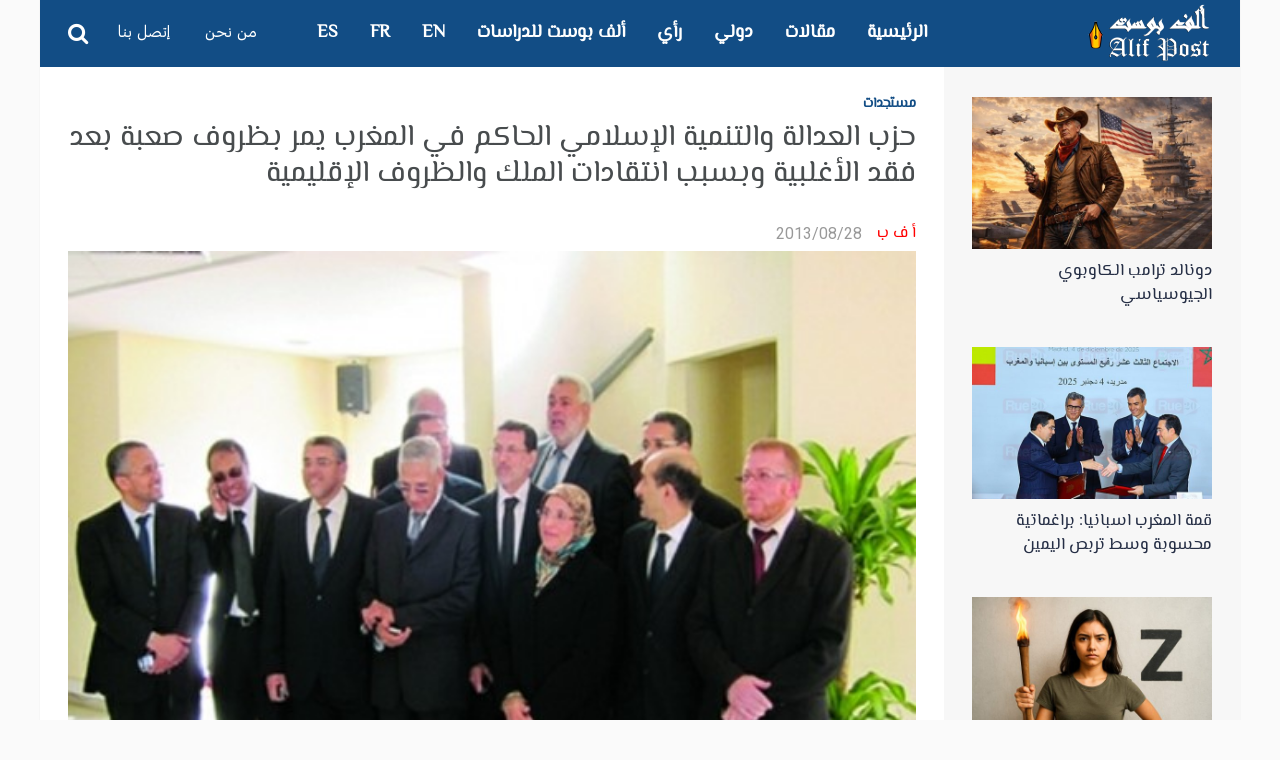

--- FILE ---
content_type: text/html; charset=UTF-8
request_url: https://alifpost.org/%D8%AD%D8%B2%D8%A8-%D8%A7%D9%84%D8%B9%D8%AF%D8%A7%D9%84%D8%A9-%D9%88%D8%A7%D9%84%D8%AA%D9%86%D9%85%D9%8A%D8%A9-%D8%A7%D9%84%D8%A5%D8%B3%D9%84%D8%A7%D9%85%D9%8A-%D8%A7%D9%84%D8%AD%D8%A7%D9%83%D9%85/
body_size: 23248
content:
<!DOCTYPE html>
<!--[if IE 7]>
<html class="ie ie7" dir="rtl" lang="ar" prefix="og: http://ogp.me/ns#">
<![endif]-->
<!--[if IE 8]>
<html class="ie ie8" dir="rtl" lang="ar" prefix="og: http://ogp.me/ns#">
<![endif]-->
<!--[if !(IE 7) | !(IE 8) ]><!-->
<html dir="rtl" lang="ar" prefix="og: http://ogp.me/ns#">
<!--<![endif]-->
<head>
	<meta charset="UTF-8" />
			<meta name="viewport" content="width=device-width, initial-scale=1.0, minimum-scale=1.0, maximum-scale=1.0, user-scalable=no">
		
		
	<link rel="pingback" href="https://alifpost.org/xmlrpc.php" />

		
	
	
	
	
                  <meta property="og:title" content="ألف بوست :
  حزب العدالة والتنمية الإسلامي الحاكم في المغرب يمر بظروف صعبة بعد فقد الأغلبية وبسبب انتقادات الملك والظروف الإقليمية " />
                  <meta property="og:description" content="بعد مرور سنتين على وصول الاسلاميين الى الحكم للمرة الاولى في المغرب في سياق &#8220;الربيع العربي&#8221;، يعيش حزب العدالة والتنمية الإسلامي ظروفا صعبة بعدما فقد أغلبيته الحكومية وبسبب انتقادات الملك إضافة الى الظرفية الإقليمية غير المواتية. ووصل الإسلاميون للمرة الاولى في تاريخهم الى رئاسة الحكومة نهاية 2011 بعد فوز تاريخي في الانتخابات البرلمانية التي تلت [&#8230;]" />
             <meta property="og:type" content="article" />
             <meta property="og:url" content="https://alifpost.org/%d8%ad%d8%b2%d8%a8-%d8%a7%d9%84%d8%b9%d8%af%d8%a7%d9%84%d8%a9-%d9%88%d8%a7%d9%84%d8%aa%d9%86%d9%85%d9%8a%d8%a9-%d8%a7%d9%84%d8%a5%d8%b3%d9%84%d8%a7%d9%85%d9%8a-%d8%a7%d9%84%d8%ad%d8%a7%d9%83%d9%85/"/>
             
        <meta property="og:image" content="https://alifpost.org/wp-content/uploads/ladalah.jpg" />
        <link rel='dns-prefetch' href='//fonts.googleapis.com' />
	<link rel="stylesheet" id="arabic_font-css" href="//fonts.googleapis.com/earlyaccess/droidarabickufi.css" type="text/css" media="all">
<link rel='stylesheet' id='esp-font-css'  href='https://fonts.googleapis.com/css?family=Amiri%7COvo%7CSource+Sans+Pro%7CYrsa' type='text/css' media='all' />
	<title> حزب العدالة والتنمية الإسلامي الحاكم في المغرب يمر بظروف صعبة بعد فقد الأغلبية وبسبب انتقادات الملك والظروف الإقليمية  &#8211; ألف بوست</title>
<meta name='robots' content='max-image-preview:large' />
<link rel='dns-prefetch' href='//fonts.googleapis.com' />
<link rel="alternate" type="application/rss+xml" title="ألف بوست &laquo; الخلاصة" href="https://alifpost.org/feed/" />
<link rel="alternate" type="application/rss+xml" title="ألف بوست &laquo; خلاصة التعليقات" href="https://alifpost.org/comments/feed/" />
<link rel="alternate" type="application/rss+xml" title="ألف بوست &laquo; حزب العدالة والتنمية الإسلامي الحاكم في المغرب يمر بظروف صعبة بعد فقد الأغلبية وبسبب انتقادات الملك والظروف الإقليمية خلاصة التعليقات" href="https://alifpost.org/%d8%ad%d8%b2%d8%a8-%d8%a7%d9%84%d8%b9%d8%af%d8%a7%d9%84%d8%a9-%d9%88%d8%a7%d9%84%d8%aa%d9%86%d9%85%d9%8a%d8%a9-%d8%a7%d9%84%d8%a5%d8%b3%d9%84%d8%a7%d9%85%d9%8a-%d8%a7%d9%84%d8%ad%d8%a7%d9%83%d9%85/feed/" />
<link rel="alternate" title="oEmbed (JSON)" type="application/json+oembed" href="https://alifpost.org/wp-json/oembed/1.0/embed?url=https%3A%2F%2Falifpost.org%2F%25d8%25ad%25d8%25b2%25d8%25a8-%25d8%25a7%25d9%2584%25d8%25b9%25d8%25af%25d8%25a7%25d9%2584%25d8%25a9-%25d9%2588%25d8%25a7%25d9%2584%25d8%25aa%25d9%2586%25d9%2585%25d9%258a%25d8%25a9-%25d8%25a7%25d9%2584%25d8%25a5%25d8%25b3%25d9%2584%25d8%25a7%25d9%2585%25d9%258a-%25d8%25a7%25d9%2584%25d8%25ad%25d8%25a7%25d9%2583%25d9%2585%2F" />
<link rel="alternate" title="oEmbed (XML)" type="text/xml+oembed" href="https://alifpost.org/wp-json/oembed/1.0/embed?url=https%3A%2F%2Falifpost.org%2F%25d8%25ad%25d8%25b2%25d8%25a8-%25d8%25a7%25d9%2584%25d8%25b9%25d8%25af%25d8%25a7%25d9%2584%25d8%25a9-%25d9%2588%25d8%25a7%25d9%2584%25d8%25aa%25d9%2586%25d9%2585%25d9%258a%25d8%25a9-%25d8%25a7%25d9%2584%25d8%25a5%25d8%25b3%25d9%2584%25d8%25a7%25d9%2585%25d9%258a-%25d8%25a7%25d9%2584%25d8%25ad%25d8%25a7%25d9%2583%25d9%2585%2F&#038;format=xml" />
<meta property="og:title" content="حزب العدالة والتنمية الإسلامي الحاكم في المغرب يمر بظروف صعبة بعد فقد الأغلبية وبسبب انتقادات الملك والظروف الإقليمية"/><meta property="og:site_name" content="ألف بوست"/><meta property="og:url" content="https://alifpost.org/%d8%ad%d8%b2%d8%a8-%d8%a7%d9%84%d8%b9%d8%af%d8%a7%d9%84%d8%a9-%d9%88%d8%a7%d9%84%d8%aa%d9%86%d9%85%d9%8a%d8%a9-%d8%a7%d9%84%d8%a5%d8%b3%d9%84%d8%a7%d9%85%d9%8a-%d8%a7%d9%84%d8%ad%d8%a7%d9%83%d9%85/"/><meta property="og:type" content="website" /><meta property="og:image" content="https://alifpost.org/wp-content/uploads/ladalah.jpg"/><meta property="og:description" content="بعد مرور سنتين على وصول الاسلاميين الى الحكم للمرة الاولى في المغرب في سياق &#8220;الربيع العربي&#8221;، يعيش حزب العدالة والتنمية الإسلامي ظروفا صعبة بعدما فقد أغلبيته الحكومية وبسبب انتقادات الملك إضافة الى الظرفية الإقليمية غير المواتية. ووصل الإسلاميون للمرة الاولى في تاريخهم الى رئاسة الحكومة نهاية 2011 بعد فوز تاريخي في الانتخابات البرلمانية التي تلت [&hellip;]"/><meta name="twitter:card" content="summary_large_image"><meta name="twitter:title" content="حزب العدالة والتنمية الإسلامي الحاكم في المغرب يمر بظروف صعبة بعد فقد الأغلبية وبسبب انتقادات الملك والظروف الإقليمية"><meta name="twitter:description" content="بعد مرور سنتين على وصول الاسلاميين الى الحكم للمرة الاولى في المغرب في سياق &#8220;الربيع العربي&#8221;، يعيش حزب العدالة والتنمية الإسلامي ظروفا صعبة بعدما فقد أغلبيته الحكومية وبسبب انتقادات الملك إضافة الى الظرفية الإقليمية غير المواتية. ووصل الإسلاميون للمرة الاولى في تاريخهم الى رئاسة الحكومة نهاية 2011 بعد فوز تاريخي في الانتخابات البرلمانية التي تلت [&hellip;]"><meta name="twitter:image:src" content="https://alifpost.org/wp-content/uploads/ladalah.jpg"><style id='wp-img-auto-sizes-contain-inline-css' type='text/css'>
img:is([sizes=auto i],[sizes^="auto," i]){contain-intrinsic-size:3000px 1500px}
/*# sourceURL=wp-img-auto-sizes-contain-inline-css */
</style>
<style id='wp-emoji-styles-inline-css' type='text/css'>

	img.wp-smiley, img.emoji {
		display: inline !important;
		border: none !important;
		box-shadow: none !important;
		height: 1em !important;
		width: 1em !important;
		margin: 0 0.07em !important;
		vertical-align: -0.1em !important;
		background: none !important;
		padding: 0 !important;
	}
/*# sourceURL=wp-emoji-styles-inline-css */
</style>
<style id='wp-block-library-inline-css' type='text/css'>
:root{--wp-block-synced-color:#7a00df;--wp-block-synced-color--rgb:122,0,223;--wp-bound-block-color:var(--wp-block-synced-color);--wp-editor-canvas-background:#ddd;--wp-admin-theme-color:#007cba;--wp-admin-theme-color--rgb:0,124,186;--wp-admin-theme-color-darker-10:#006ba1;--wp-admin-theme-color-darker-10--rgb:0,107,160.5;--wp-admin-theme-color-darker-20:#005a87;--wp-admin-theme-color-darker-20--rgb:0,90,135;--wp-admin-border-width-focus:2px}@media (min-resolution:192dpi){:root{--wp-admin-border-width-focus:1.5px}}.wp-element-button{cursor:pointer}:root .has-very-light-gray-background-color{background-color:#eee}:root .has-very-dark-gray-background-color{background-color:#313131}:root .has-very-light-gray-color{color:#eee}:root .has-very-dark-gray-color{color:#313131}:root .has-vivid-green-cyan-to-vivid-cyan-blue-gradient-background{background:linear-gradient(135deg,#00d084,#0693e3)}:root .has-purple-crush-gradient-background{background:linear-gradient(135deg,#34e2e4,#4721fb 50%,#ab1dfe)}:root .has-hazy-dawn-gradient-background{background:linear-gradient(135deg,#faaca8,#dad0ec)}:root .has-subdued-olive-gradient-background{background:linear-gradient(135deg,#fafae1,#67a671)}:root .has-atomic-cream-gradient-background{background:linear-gradient(135deg,#fdd79a,#004a59)}:root .has-nightshade-gradient-background{background:linear-gradient(135deg,#330968,#31cdcf)}:root .has-midnight-gradient-background{background:linear-gradient(135deg,#020381,#2874fc)}:root{--wp--preset--font-size--normal:16px;--wp--preset--font-size--huge:42px}.has-regular-font-size{font-size:1em}.has-larger-font-size{font-size:2.625em}.has-normal-font-size{font-size:var(--wp--preset--font-size--normal)}.has-huge-font-size{font-size:var(--wp--preset--font-size--huge)}.has-text-align-center{text-align:center}.has-text-align-left{text-align:left}.has-text-align-right{text-align:right}.has-fit-text{white-space:nowrap!important}#end-resizable-editor-section{display:none}.aligncenter{clear:both}.items-justified-left{justify-content:flex-start}.items-justified-center{justify-content:center}.items-justified-right{justify-content:flex-end}.items-justified-space-between{justify-content:space-between}.screen-reader-text{border:0;clip-path:inset(50%);height:1px;margin:-1px;overflow:hidden;padding:0;position:absolute;width:1px;word-wrap:normal!important}.screen-reader-text:focus{background-color:#ddd;clip-path:none;color:#444;display:block;font-size:1em;height:auto;left:5px;line-height:normal;padding:15px 23px 14px;text-decoration:none;top:5px;width:auto;z-index:100000}html :where(.has-border-color){border-style:solid}html :where([style*=border-top-color]){border-top-style:solid}html :where([style*=border-right-color]){border-right-style:solid}html :where([style*=border-bottom-color]){border-bottom-style:solid}html :where([style*=border-left-color]){border-left-style:solid}html :where([style*=border-width]){border-style:solid}html :where([style*=border-top-width]){border-top-style:solid}html :where([style*=border-right-width]){border-right-style:solid}html :where([style*=border-bottom-width]){border-bottom-style:solid}html :where([style*=border-left-width]){border-left-style:solid}html :where(img[class*=wp-image-]){height:auto;max-width:100%}:where(figure){margin:0 0 1em}html :where(.is-position-sticky){--wp-admin--admin-bar--position-offset:var(--wp-admin--admin-bar--height,0px)}@media screen and (max-width:600px){html :where(.is-position-sticky){--wp-admin--admin-bar--position-offset:0px}}

/*# sourceURL=wp-block-library-inline-css */
</style><style id='global-styles-inline-css' type='text/css'>
:root{--wp--preset--aspect-ratio--square: 1;--wp--preset--aspect-ratio--4-3: 4/3;--wp--preset--aspect-ratio--3-4: 3/4;--wp--preset--aspect-ratio--3-2: 3/2;--wp--preset--aspect-ratio--2-3: 2/3;--wp--preset--aspect-ratio--16-9: 16/9;--wp--preset--aspect-ratio--9-16: 9/16;--wp--preset--color--black: #000000;--wp--preset--color--cyan-bluish-gray: #abb8c3;--wp--preset--color--white: #ffffff;--wp--preset--color--pale-pink: #f78da7;--wp--preset--color--vivid-red: #cf2e2e;--wp--preset--color--luminous-vivid-orange: #ff6900;--wp--preset--color--luminous-vivid-amber: #fcb900;--wp--preset--color--light-green-cyan: #7bdcb5;--wp--preset--color--vivid-green-cyan: #00d084;--wp--preset--color--pale-cyan-blue: #8ed1fc;--wp--preset--color--vivid-cyan-blue: #0693e3;--wp--preset--color--vivid-purple: #9b51e0;--wp--preset--gradient--vivid-cyan-blue-to-vivid-purple: linear-gradient(135deg,rgb(6,147,227) 0%,rgb(155,81,224) 100%);--wp--preset--gradient--light-green-cyan-to-vivid-green-cyan: linear-gradient(135deg,rgb(122,220,180) 0%,rgb(0,208,130) 100%);--wp--preset--gradient--luminous-vivid-amber-to-luminous-vivid-orange: linear-gradient(135deg,rgb(252,185,0) 0%,rgb(255,105,0) 100%);--wp--preset--gradient--luminous-vivid-orange-to-vivid-red: linear-gradient(135deg,rgb(255,105,0) 0%,rgb(207,46,46) 100%);--wp--preset--gradient--very-light-gray-to-cyan-bluish-gray: linear-gradient(135deg,rgb(238,238,238) 0%,rgb(169,184,195) 100%);--wp--preset--gradient--cool-to-warm-spectrum: linear-gradient(135deg,rgb(74,234,220) 0%,rgb(151,120,209) 20%,rgb(207,42,186) 40%,rgb(238,44,130) 60%,rgb(251,105,98) 80%,rgb(254,248,76) 100%);--wp--preset--gradient--blush-light-purple: linear-gradient(135deg,rgb(255,206,236) 0%,rgb(152,150,240) 100%);--wp--preset--gradient--blush-bordeaux: linear-gradient(135deg,rgb(254,205,165) 0%,rgb(254,45,45) 50%,rgb(107,0,62) 100%);--wp--preset--gradient--luminous-dusk: linear-gradient(135deg,rgb(255,203,112) 0%,rgb(199,81,192) 50%,rgb(65,88,208) 100%);--wp--preset--gradient--pale-ocean: linear-gradient(135deg,rgb(255,245,203) 0%,rgb(182,227,212) 50%,rgb(51,167,181) 100%);--wp--preset--gradient--electric-grass: linear-gradient(135deg,rgb(202,248,128) 0%,rgb(113,206,126) 100%);--wp--preset--gradient--midnight: linear-gradient(135deg,rgb(2,3,129) 0%,rgb(40,116,252) 100%);--wp--preset--font-size--small: 13px;--wp--preset--font-size--medium: 20px;--wp--preset--font-size--large: 36px;--wp--preset--font-size--x-large: 42px;--wp--preset--spacing--20: 0.44rem;--wp--preset--spacing--30: 0.67rem;--wp--preset--spacing--40: 1rem;--wp--preset--spacing--50: 1.5rem;--wp--preset--spacing--60: 2.25rem;--wp--preset--spacing--70: 3.38rem;--wp--preset--spacing--80: 5.06rem;--wp--preset--shadow--natural: 6px 6px 9px rgba(0, 0, 0, 0.2);--wp--preset--shadow--deep: 12px 12px 50px rgba(0, 0, 0, 0.4);--wp--preset--shadow--sharp: 6px 6px 0px rgba(0, 0, 0, 0.2);--wp--preset--shadow--outlined: 6px 6px 0px -3px rgb(255, 255, 255), 6px 6px rgb(0, 0, 0);--wp--preset--shadow--crisp: 6px 6px 0px rgb(0, 0, 0);}:where(.is-layout-flex){gap: 0.5em;}:where(.is-layout-grid){gap: 0.5em;}body .is-layout-flex{display: flex;}.is-layout-flex{flex-wrap: wrap;align-items: center;}.is-layout-flex > :is(*, div){margin: 0;}body .is-layout-grid{display: grid;}.is-layout-grid > :is(*, div){margin: 0;}:where(.wp-block-columns.is-layout-flex){gap: 2em;}:where(.wp-block-columns.is-layout-grid){gap: 2em;}:where(.wp-block-post-template.is-layout-flex){gap: 1.25em;}:where(.wp-block-post-template.is-layout-grid){gap: 1.25em;}.has-black-color{color: var(--wp--preset--color--black) !important;}.has-cyan-bluish-gray-color{color: var(--wp--preset--color--cyan-bluish-gray) !important;}.has-white-color{color: var(--wp--preset--color--white) !important;}.has-pale-pink-color{color: var(--wp--preset--color--pale-pink) !important;}.has-vivid-red-color{color: var(--wp--preset--color--vivid-red) !important;}.has-luminous-vivid-orange-color{color: var(--wp--preset--color--luminous-vivid-orange) !important;}.has-luminous-vivid-amber-color{color: var(--wp--preset--color--luminous-vivid-amber) !important;}.has-light-green-cyan-color{color: var(--wp--preset--color--light-green-cyan) !important;}.has-vivid-green-cyan-color{color: var(--wp--preset--color--vivid-green-cyan) !important;}.has-pale-cyan-blue-color{color: var(--wp--preset--color--pale-cyan-blue) !important;}.has-vivid-cyan-blue-color{color: var(--wp--preset--color--vivid-cyan-blue) !important;}.has-vivid-purple-color{color: var(--wp--preset--color--vivid-purple) !important;}.has-black-background-color{background-color: var(--wp--preset--color--black) !important;}.has-cyan-bluish-gray-background-color{background-color: var(--wp--preset--color--cyan-bluish-gray) !important;}.has-white-background-color{background-color: var(--wp--preset--color--white) !important;}.has-pale-pink-background-color{background-color: var(--wp--preset--color--pale-pink) !important;}.has-vivid-red-background-color{background-color: var(--wp--preset--color--vivid-red) !important;}.has-luminous-vivid-orange-background-color{background-color: var(--wp--preset--color--luminous-vivid-orange) !important;}.has-luminous-vivid-amber-background-color{background-color: var(--wp--preset--color--luminous-vivid-amber) !important;}.has-light-green-cyan-background-color{background-color: var(--wp--preset--color--light-green-cyan) !important;}.has-vivid-green-cyan-background-color{background-color: var(--wp--preset--color--vivid-green-cyan) !important;}.has-pale-cyan-blue-background-color{background-color: var(--wp--preset--color--pale-cyan-blue) !important;}.has-vivid-cyan-blue-background-color{background-color: var(--wp--preset--color--vivid-cyan-blue) !important;}.has-vivid-purple-background-color{background-color: var(--wp--preset--color--vivid-purple) !important;}.has-black-border-color{border-color: var(--wp--preset--color--black) !important;}.has-cyan-bluish-gray-border-color{border-color: var(--wp--preset--color--cyan-bluish-gray) !important;}.has-white-border-color{border-color: var(--wp--preset--color--white) !important;}.has-pale-pink-border-color{border-color: var(--wp--preset--color--pale-pink) !important;}.has-vivid-red-border-color{border-color: var(--wp--preset--color--vivid-red) !important;}.has-luminous-vivid-orange-border-color{border-color: var(--wp--preset--color--luminous-vivid-orange) !important;}.has-luminous-vivid-amber-border-color{border-color: var(--wp--preset--color--luminous-vivid-amber) !important;}.has-light-green-cyan-border-color{border-color: var(--wp--preset--color--light-green-cyan) !important;}.has-vivid-green-cyan-border-color{border-color: var(--wp--preset--color--vivid-green-cyan) !important;}.has-pale-cyan-blue-border-color{border-color: var(--wp--preset--color--pale-cyan-blue) !important;}.has-vivid-cyan-blue-border-color{border-color: var(--wp--preset--color--vivid-cyan-blue) !important;}.has-vivid-purple-border-color{border-color: var(--wp--preset--color--vivid-purple) !important;}.has-vivid-cyan-blue-to-vivid-purple-gradient-background{background: var(--wp--preset--gradient--vivid-cyan-blue-to-vivid-purple) !important;}.has-light-green-cyan-to-vivid-green-cyan-gradient-background{background: var(--wp--preset--gradient--light-green-cyan-to-vivid-green-cyan) !important;}.has-luminous-vivid-amber-to-luminous-vivid-orange-gradient-background{background: var(--wp--preset--gradient--luminous-vivid-amber-to-luminous-vivid-orange) !important;}.has-luminous-vivid-orange-to-vivid-red-gradient-background{background: var(--wp--preset--gradient--luminous-vivid-orange-to-vivid-red) !important;}.has-very-light-gray-to-cyan-bluish-gray-gradient-background{background: var(--wp--preset--gradient--very-light-gray-to-cyan-bluish-gray) !important;}.has-cool-to-warm-spectrum-gradient-background{background: var(--wp--preset--gradient--cool-to-warm-spectrum) !important;}.has-blush-light-purple-gradient-background{background: var(--wp--preset--gradient--blush-light-purple) !important;}.has-blush-bordeaux-gradient-background{background: var(--wp--preset--gradient--blush-bordeaux) !important;}.has-luminous-dusk-gradient-background{background: var(--wp--preset--gradient--luminous-dusk) !important;}.has-pale-ocean-gradient-background{background: var(--wp--preset--gradient--pale-ocean) !important;}.has-electric-grass-gradient-background{background: var(--wp--preset--gradient--electric-grass) !important;}.has-midnight-gradient-background{background: var(--wp--preset--gradient--midnight) !important;}.has-small-font-size{font-size: var(--wp--preset--font-size--small) !important;}.has-medium-font-size{font-size: var(--wp--preset--font-size--medium) !important;}.has-large-font-size{font-size: var(--wp--preset--font-size--large) !important;}.has-x-large-font-size{font-size: var(--wp--preset--font-size--x-large) !important;}
/*# sourceURL=global-styles-inline-css */
</style>

<style id='classic-theme-styles-inline-css' type='text/css'>
/*! This file is auto-generated */
.wp-block-button__link{color:#fff;background-color:#32373c;border-radius:9999px;box-shadow:none;text-decoration:none;padding:calc(.667em + 2px) calc(1.333em + 2px);font-size:1.125em}.wp-block-file__button{background:#32373c;color:#fff;text-decoration:none}
/*# sourceURL=/wp-includes/css/classic-themes.min.css */
</style>
<link rel='stylesheet' id='wp-audio-player-css' href='https://alifpost.org/wp-content/plugins/wp-audio-player/css/audioplayer.css' type='text/css' media='all' />
<link rel='stylesheet' id='wp-audio-player-theme-css' href='https://alifpost.org/wp-content/plugins/wp-audio-player/css/plugin.css' type='text/css' media='all' />
<link rel='stylesheet' id='parent-style-css' href='https://alifpost.org/wp-content/themes/abomb/style.css' type='text/css' media='all' />
<link rel='stylesheet' id='style-css' href='https://alifpost.org/wp-content/themes/abomb-child/style.css' type='text/css' media='all' />
<link rel='stylesheet' id='heateor_sss_frontend_css-css' href='https://alifpost.org/wp-content/plugins/sassy-social-share/public/css/sassy-social-share-public.css' type='text/css' media='all' />
<style id='heateor_sss_frontend_css-inline-css' type='text/css'>
.heateor_sss_button_instagram span.heateor_sss_svg,a.heateor_sss_instagram span.heateor_sss_svg{background:radial-gradient(circle at 30% 107%,#fdf497 0,#fdf497 5%,#fd5949 45%,#d6249f 60%,#285aeb 90%)}.heateor_sss_horizontal_sharing .heateor_sss_svg,.heateor_sss_standard_follow_icons_container .heateor_sss_svg{color:#fff;border-width:0px;border-style:solid;border-color:transparent}.heateor_sss_horizontal_sharing .heateorSssTCBackground{color:#666}.heateor_sss_horizontal_sharing span.heateor_sss_svg:hover,.heateor_sss_standard_follow_icons_container span.heateor_sss_svg:hover{border-color:transparent;}.heateor_sss_vertical_sharing span.heateor_sss_svg,.heateor_sss_floating_follow_icons_container span.heateor_sss_svg{color:#fff;border-width:0px;border-style:solid;border-color:transparent;}.heateor_sss_vertical_sharing .heateorSssTCBackground{color:#666;}.heateor_sss_vertical_sharing span.heateor_sss_svg:hover,.heateor_sss_floating_follow_icons_container span.heateor_sss_svg:hover{border-color:transparent;}@media screen and (max-width:783px) {.heateor_sss_vertical_sharing{display:none!important}}
/*# sourceURL=heateor_sss_frontend_css-inline-css */
</style>
<link rel='stylesheet' id='redux-google-fonts-reedwan_options-css' href='https://fonts.googleapis.com/css?family=Old+Standard+TT%3A400%7CRoboto%3A400%2C100%2C900%2C700&#038;subset=latin' type='text/css' media='all' />
<script type="text/javascript" src="https://alifpost.org/wp-includes/js/jquery/jquery.min.js" id="jquery-core-js"></script>
<script type="text/javascript" src="https://alifpost.org/wp-includes/js/jquery/jquery-migrate.min.js" id="jquery-migrate-js"></script>
<script type="text/javascript" src="https://alifpost.org/wp-content/plugins/wp-audio-player/js/audioplayer.min.js" id="wp-audio-player-js"></script>
<script type="text/javascript" src="https://alifpost.org/wp-content/plugins/wp-audio-player/js/plugin.min.js" id="wp-audio-player-plugin-js"></script>
<link rel="https://api.w.org/" href="https://alifpost.org/wp-json/" /><link rel="alternate" title="JSON" type="application/json" href="https://alifpost.org/wp-json/wp/v2/posts/6339" /><link rel="EditURI" type="application/rsd+xml" title="RSD" href="https://alifpost.org/xmlrpc.php?rsd" />
<link rel="stylesheet" href="https://alifpost.org/wp-content/themes/abomb-child/rtl.css" type="text/css" media="screen" />
<link rel="canonical" href="https://alifpost.org/%d8%ad%d8%b2%d8%a8-%d8%a7%d9%84%d8%b9%d8%af%d8%a7%d9%84%d8%a9-%d9%88%d8%a7%d9%84%d8%aa%d9%86%d9%85%d9%8a%d8%a9-%d8%a7%d9%84%d8%a5%d8%b3%d9%84%d8%a7%d9%85%d9%8a-%d8%a7%d9%84%d8%ad%d8%a7%d9%83%d9%85/" />
<link rel='shortlink' href='https://alifpost.org/?p=6339' />
<!--[if lt IE 9]><script src="http://html5shim.googlecode.com/svn/trunk/html5.js"></script><![endif]--><!-- Analytics by WP Statistics v14.11.2 - https://wp-statistics.com -->
	<!--[if IE]>
		<meta http-equiv="X-UA-Compatible" content="IE=9; IE=8; IE=EmulateIE8; IE=EDGE" />
		<script src="https://alifpost.org/wp-content/themes/abomb/js/html5.js"></script>
		<script src="https://alifpost.org/wp-content/themes/abomb/js/placeholders.jquery.min.js"></script>
	<![endif]-->

		
	<!-- Theme Panel CSS -->
	<style type="text/css" media="screen">
	::selection {
		background: #124d85;
	}
	::-moz-selection {
		background: #124d85;
	}
			body {
			background-color: transparent;
		}
		body,
	.review-foot .review-summary,
	blockquote .quote-name,
	.type-32 .grid-medium-half .grid-caption {
		font-family: Old Standard TT;
		font-weight: 400;
		font-size: 16px;
		line-height: 24px;
		color: #000000;
	}
	input, textarea, select,
	.woocommerce .modal input, 
	.woocommerce-page .modal textarea {
		font-family: Roboto;
		font-weight: 700;
		font-size: 14px;
	}
	.big-title {
		font-family: Old Standard TT;
		font-weight: 400;
	}
	.block-six .entry-content a,
	.block-page .entry-content a {
		color: #124d85;
	}

	.type-32 .grid-medium-half .grid-caption a {
		color: #000000;
	}
	blockquote,
	.sidebar .widget .tab-head li a,
	.single-sticky, 
	.search-post .search-number,
	.search-post .no-post,
	.ajax-text-load {
		font-family: Roboto;
		font-weight: 900;
		color: #000000;
	}
	.block-three .lists-posts ul > li,
	.comlist-name,
	.error-wrap p,
	.gcat a,
	.wpb_button,
	.block-three .lists-posts ul > li, 
	.button, button, 
	input[type="submit"],
	.weather-day {
		font-family: Roboto;
		font-weight: 400;
		
	}
	.block-three .lists-posts ul > li,
	.comlist-name,
	.error-wrap p,
	.gcat a {
		font-size: 14px;
	}
	blockquote.quote-colored {
		font-family: Roboto;
		font-weight: 100;
		font-size: 30px;
		line-height: 40px;
	}
	.weather-now,
	.weather-title h1 {
		font-family: Roboto;
		font-weight: 100;
	}
	.block-six > .block-ajax-query-content > .big-post .entry-content,
	.block-page .entry-content,
	.entry-excerpt,
	.archive-desc,
	blockquote.quote-box {
		font-family: Old Standard TT;
		font-size: 18px;
		line-height: 26px;
		font-weight: 400;
	}
	.footer-wrap {
		font-family: Roboto;
		font-weight: 900;
		font-size: 14px;
	}
	.toTop,
	.logo-row-wrap,
	.button, button, input[type="submit"],
	.tagcloud a:hover,
	.entry-tags .entry-tag-title,
	.block-ajax-query-button,
	.block-four-five .entry-meta .meta-date:after,
	.alert-msg,
	.review-criteria .rating-bar .rating-value,
	.pagination span.current,
	.dropcap, 
	.wpb_default, 
	.wpb_default:hover,
	.owl-theme .owl-controls .owl-page.active span, 
	.owl-theme .owl-controls.clickable .owl-page:hover span,
	.type-32 .featured-grid-item > a:before,
	.gcat a,
	.single-sticky,
	.modal button,
	.woocommerce .modal button.button,
	.woocommerce-page .modal button.button {
		background: #124d85;
	}
	.header-wrap {
		font-family: Old Standard TT;
		font-weight: 400;
		font-size: 18px;
	}
	.main-header {
		color: #fff;
	}
	.main-header a,
	.menu-form .search-box input[type=text] {
		color: #fff;
	}
	.main-header a:hover, 
	.main-header i:hover {
		color: #fff;
	}
	.bombnav .sub-menu,
	.bombnav .megamenu,
	.bombnav .sub-menu a,
	.bombnav .megamenu a {
		color: #fff;
	}
	.bombnav .sub-menu,
	.bombnav .megamenu {
		background: #222;
	}
	.bombnav > li:hover > a:after,
	.bombnav > li.active > a :after {
		border-color: transparent transparent #222;
	}
	.logo-row, 
	.menu-row,
	.menu-form  .search-box input[type=text] {
		height: 67px;
	}
	.main-header .bombnav > li > a, 
	.main-header .no-menu > a,
	.menu-reg-log.righttog a,
	.menu-reg-log.menu-search i,
	.menu-form .close-search,
	.menu-form  .search-box input[type=text], 
	.main-header .logo a {
		line-height: 67px;
	}
	.logo {
		padding-top: 3px;
		padding-bottom: 3px;
	}
	.sticky .logo{
		padding-top: 2.2388059701493px;
		padding-bottom: 2.2388059701493px;
	}
	.sticky .logo img {
		height: 45.522388059701px;
		width: 93.283582089552px;
	}
	.sb-toggle,
	.head-archive {
		margin-top: 17.5px;
		margin-bottom: 19.5px;
	}
	.bombnav,
	.bombnav a,
	.no-menu a,
	.sb-toggle .togtext,
	.menu-form .search-box input[type=text],
	.main-menu-tog .menu-reg-log.righttog a,
	.form-search input {
		font-family: Roboto;
		font-weight: 900;
	}
	.top-wrap a,
	.top-wrap {
		font-family: Roboto;
		font-weight: 900;
		font-size: 14px;
	}
	.bombnav > li > a,
	.no-menu > a{
		font-size: 18px;
		text-transform: uppercase;
	}
	.main-header,
	.menu-form {
		background: #124d85;
	}
	.sb-slidebar.left-side-tog,
	.left-sidebar,
	.comment-navigation {
		background: #f2f0eb;
	}
	.slider-wrap, 
	.slider-wrap .owl-nav-inner {
		background-color: #191f2d;
	}
	.slider-wrap .owl-pagi li.active {
		background: #124d85;
	}
	.soverlay {
		background: #191f2d;
		opacity: 0.5;
		-moz-opacity: 0.5;
		-khtml-opacity: 0.5;
		-ms-filter: "progid:DXImageTransform.Microsoft.Alpha(Opacity=50)";
		filter: alpha(opacity=50);
	}
	.sidebar .widget ul li a, 
	.sidebar .widget_rss cite,
	.widget_calendar table#wp-calendar caption,
	.widget_calendar thead>tr>th,
	.tagcloud a,
	.block-nine li a,
	.block-nine.ordered ul li .list-count,
	.pagination	span.current,
	.pagination a,
	
	.comment-body-head .commenter-name,
	.comment-body-head .commenter-name a,
	.comment-navigation a,
	.criteria-title,
	.review-total-score,
	.summary-title,
	.social-counter .counter-desc .counter,
	.comlist-date a,
	.user-name,
	.user-name a,
	.block-page .entry-tags,
	.author-box-title,
	.single-nav .sub-title,
	.widget_search .form-search input,
	.pingback {
		font-family: Roboto;
		font-weight: 900;
	}
	.sidebar .widget ul li a, 
	.sidebar .widget_rss cite,
	.widget_calendar table#wp-calendar caption,
	.widget_calendar thead>tr>th,
	.tagcloud a,
	.block-nine li a,
	.block-nine.ordered ul li .list-count,
	.pagination	span.current,
	.pagination a {
		font-size: 14px;
	}
	.sidebar .widget ul li a, 
	.sidebar .widget_rss cite,
	.widget_calendar table#wp-calendar caption,
	.widget_calendar thead>tr>th,
	.tagcloud a,
	.block-nine li a,
	.block-nine.ordered ul li .list-count,
	.pagination	span.current,
	.pagination a,
	.comment-body-head .commenter-name,
	.comment-body-head .commenter-name a,
	.comment-navigation a,
	.criteria-title,
	.review-total-score,
	.summary-title,
	.social-counter .counter-desc .counter,
	.comlist-date a,
	.user-name,
	.user-name a,
	.block-page .entry-tags,
	.author-box-title,
	.single-nav .sub-title,
	
	.block .entry-title a,
	.block-page .block .entry-title a,
	.lists-posts ul > li a,
	.single-block-title,
	.comment-reply-title a,
	.block-page .entry-related .entry-title a,
	.single-nav i,
	.no-post,
	.widget_search .form-search input,
	.widget_search .form-search i,
	.entry-tags a,
	.review-head .review-title,
	.pingback, .pingback a {
		color: #252e45;
	}
	.block-three .big-post .entry-image,
	.block-six > .block-ajax-query-content > .big-post,
	.lists-header,
	.tagcloud a:hover,
	.social-widget .social a,
	.social-counter > a,
	.archive-title,
	.pagination span.current,
	.pagination a:hover,
	blockquote.quote-box,
	.entry-tags .entry-tag-title,
	.entry-tags a:hover,
	.form .header {
		border-color: #124d85;
	}
	.block-four-five .entry-meta .meta-date	{
		font-family: Roboto;
		font-weight: 400;
		color: #124d85;
	}
	.block-six .entry-meta .meta-shares a,
	.block-six > .block-ajax-query-content > .ajax-item > .entry-header .entry-title a,
	.block-page .entry-meta .meta-shares a {
		color: #000000;
	}
	.alert-msg:before {
		border-bottom-color: #124d85;
	}
	.social a:hover,
	.block-six .entry-meta .meta-shares a:hover,
	.block-page .entry-meta .meta-shares a:hover,
	.slider-wrap .owl-direction span:hover,
	.slider-wrap .owl-collapse:hover,
	.tabs li.active a,
	.sidebar .widget .tabs li.active a,
	.thumb-icon,
	.entry-meta .meta-cat a,
	.bomb-wrap .widgettitle,
	.bomb-wrap .widgettitle a,
	.block-four-five .entry-meta .meta-cat a:hover,
	.entry-meta .meta-author a,
	.comment-body-text a,
	.comment-body-foot a,
	.comment-body-foot > span,
	.social-widget .social a,
	.social-counter > a,
	.block-nine.ordered ul li .list-count,
	.author-box-social a,
	.archive-title .rss-link,
	.search-post .search-number,
	.bombver.bombnav a:hover,
	.bombver.bombnav .megamenu a:hover,
	.bombver.bombnav .sub-menu a:hover,
	blockquote:before,
	blockquote.quote-colored,
	.dropcap3,
	.dropcap5,
	.second-title,
	.main-slider .scat a,
	.owl-theme .scat a,
	.owl-theme .owl-controls.clickable .owl-buttons div:hover,
	.thumb-icon-list,
	.mfp-title a,
	#comments .pingback .url:hover,
	#comments .pingback .comment-edit-link,
	.weather-title {
		color: #124d85;
	}
	@media only screen and (min-width: 768px) and (max-width: 959px) {
		bomb_res .header-five {
			background: #124d85;
		}
	}
	@media only screen and (max-width: 767px) { 
		bomb_res .header-five {
			background: #124d85;
		}
	}	
			                                    		</style>
</head>
<body class="rtl wp-singular post-template-default single single-post postid-6339 single-format-standard wp-theme-abomb wp-child-theme-abomb-child bomb_res wpb-js-composer js-comp-ver-4.3.5 vc_responsive" itemscope="itemscope" itemtype="https://schema.org/WebPage">

		
			<div class="layout-wrap boxed">
						<header role="banner" class="header-wrap clearfix header1" itemscope="itemscope" itemtype="https://schema.org/WPHeader">
				
<div class="main-header header-one show-sticky">
  <div class="row clearfix">
    <div class="main-row clearfix">
      <div class="logo noleftLogo el-left">
        <a href="https://alifpost.org/">
	<img class="logo-img" src="https://alifpost.org/wp-content/uploads/2018/01/logo-alif-post.png" alt="ألف بوست" width="125" height="61" data-logoretina=""/>
</a>
	<p class="site-title hide-text" itemprop="headline">ألف بوست</p>
	<p class="site-description hide-text" itemprop="description">صحيفة الخبر والتحليل والرأي</p>
      </div>
            <div class="menu-reg-log menu-search righttog deskview"> <i class="fa fa-search"></i> </div>
      <div class="menu-form">
        <div class="search-box el-left">
          <form class="el-left" action="https://alifpost.org/" method="GET">
            <input type="text" name="s" id="s" value="ابحث هنا..." placeholder="ابحث هنا..." />
            <i class="fa fa-close close-search"></i>
          </form>
        </div>
      </div>
                  <div class="menu-reg-log righttog deskview">
		<a class="showbox" href="https://alifpost.org/من-نحن">من نحن</a>
		<a class="showbox" href="https://alifpost.org/إتصل-بنا">إتصل بنا</a>
	  </div>
            <nav role="navigation" class="main-menu deskview el-right" itemscope="itemscope" itemtype="http://schema.org/SiteNavigationElement">
        <ul id="mainnav" class="bombnav nav-res">
		          <li class="menu-item menu-item-type-post_type menu-item-object-page"><a href="https://alifpost.org">الرئيسية</a></li>
		          <li class="menu-item menu-item-type-taxonomy menu-item-object-category current-post-ancestor current-menu-parent current-post-parent menu-item-has-children">
			<a href="#">مقالات</a>
            <div class="megamenu" style="display: none;">
              <div class="row clearfix">
                <div class="megaposts" style="width:100%">
                  <div class="row-inner">
				  															<div class="grid-3 post-menu" itemscope="itemscope" itemtype="http://schema.org/BlogPosting">
											<div class="entry-image">
												<a href="https://alifpost.org/%d8%a7%d9%84%d8%aa%d8%ad%d8%a7%d9%84%d9%81-%d8%a7%d9%84%d8%b9%d8%b1%d8%a8%d9%8a-%d8%a7%d9%84%d8%b0%d9%8a-%d9%8a%d8%b4%d8%a7%d8%b1%d9%83-%d9%81%d9%8a%d9%87-%d8%a7%d9%84%d9%85%d8%ba%d8%b1%d8%a8-%d9%8a/" title="التحالف العربي الذي يشارك فيه المغرب يقتل 119 شخصا منهم 22 طفلا في اليمن">
													<img width="800" height="500" src="https://alifpost.org/wp-content/uploads/2016/02/yemen.jpg" class="attachment-post-thumbnail size-post-thumbnail wp-post-image" alt="" decoding="async" loading="lazy" srcset="https://alifpost.org/wp-content/uploads/2016/02/yemen.jpg 800w, https://alifpost.org/wp-content/uploads/2016/02/yemen-300x188.jpg 300w, https://alifpost.org/wp-content/uploads/2016/02/yemen-768x480.jpg 768w, https://alifpost.org/wp-content/uploads/2016/02/yemen-385x240.jpg 385w" sizes="auto, (max-width: 800px) 100vw, 800px" />												</a>
											</div>
											<h3 itemprop="name" class="entry-title">
												<a itemprop="url" rel="bookmark" href="https://alifpost.org/%d8%a7%d9%84%d8%aa%d8%ad%d8%a7%d9%84%d9%81-%d8%a7%d9%84%d8%b9%d8%b1%d8%a8%d9%8a-%d8%a7%d9%84%d8%b0%d9%8a-%d9%8a%d8%b4%d8%a7%d8%b1%d9%83-%d9%81%d9%8a%d9%87-%d8%a7%d9%84%d9%85%d8%ba%d8%b1%d8%a8-%d9%8a/" title="التحالف العربي الذي يشارك فيه المغرب يقتل 119 شخصا منهم 22 طفلا في اليمن">التحالف العربي الذي يشارك فيه المغرب يقتل 119 شخصا منهم 22 طفلا في اليمن</a>
											</h3>
										</div>
																			<div class="grid-3 post-menu" itemscope="itemscope" itemtype="http://schema.org/BlogPosting">
											<div class="entry-image">
												<a href="https://alifpost.org/%d8%a3%d9%88%d8%a8%d8%a7%d9%85%d8%a7-%d9%8a%d8%aa%d9%87%d9%85-%d8%a7%d9%84%d8%b3%d8%b9%d9%88%d8%af%d9%8a%d8%a9-%d8%a8%d8%aa%d8%b4%d8%ac%d9%8a%d8%b9-%d8%a7%d9%84%d8%a5%d8%b1%d9%87%d8%a7%d8%a8-%d9%88/" title="أوباما يتهم السعودية بتشجيع الإرهاب ومحاولة توريط واشنطن في حروب منها اليمن">
													<img width="800" height="500" src="https://alifpost.org/wp-content/uploads/2016/03/obama1.jpg" class="attachment-post-thumbnail size-post-thumbnail wp-post-image" alt="" decoding="async" loading="lazy" srcset="https://alifpost.org/wp-content/uploads/2016/03/obama1.jpg 800w, https://alifpost.org/wp-content/uploads/2016/03/obama1-300x188.jpg 300w, https://alifpost.org/wp-content/uploads/2016/03/obama1-768x480.jpg 768w, https://alifpost.org/wp-content/uploads/2016/03/obama1-385x240.jpg 385w" sizes="auto, (max-width: 800px) 100vw, 800px" />												</a>
											</div>
											<h3 itemprop="name" class="entry-title">
												<a itemprop="url" rel="bookmark" href="https://alifpost.org/%d8%a3%d9%88%d8%a8%d8%a7%d9%85%d8%a7-%d9%8a%d8%aa%d9%87%d9%85-%d8%a7%d9%84%d8%b3%d8%b9%d9%88%d8%af%d9%8a%d8%a9-%d8%a8%d8%aa%d8%b4%d8%ac%d9%8a%d8%b9-%d8%a7%d9%84%d8%a5%d8%b1%d9%87%d8%a7%d8%a8-%d9%88/" title="أوباما يتهم السعودية بتشجيع الإرهاب ومحاولة توريط واشنطن في حروب منها اليمن">أوباما يتهم السعودية بتشجيع الإرهاب ومحاولة توريط واشنطن في حروب منها اليمن</a>
											</h3>
										</div>
																			<div class="grid-3 post-menu" itemscope="itemscope" itemtype="http://schema.org/BlogPosting">
											<div class="entry-image">
												<a href="https://alifpost.org/%d8%a7%d9%84%d8%b1%d8%a8%d8%a7%d8%b7-%d8%aa%d9%82%d8%b1%d8%b1-%d8%aa%d9%82%d9%84%d9%8a%d8%b5-%d8%a3%d9%81%d8%b1%d8%a7%d8%af-%d8%a8%d8%b9%d8%ab%d8%a9-%d8%a7%d9%84%d9%85%d9%8a%d9%86%d9%88%d8%b1%d8%b3/" title="في رد جديد على الأمم المتحدة، الرباط تقرر تقليص أفراد بعثة المينورسو في الصحراء وتعتبر الحكم الذاتي حلا وحيدا">
													<img width="800" height="500" src="https://alifpost.org/wp-content/uploads/2016/03/bANkIMOON.jpg" class="attachment-post-thumbnail size-post-thumbnail wp-post-image" alt="" decoding="async" loading="lazy" srcset="https://alifpost.org/wp-content/uploads/2016/03/bANkIMOON.jpg 800w, https://alifpost.org/wp-content/uploads/2016/03/bANkIMOON-300x188.jpg 300w, https://alifpost.org/wp-content/uploads/2016/03/bANkIMOON-768x480.jpg 768w, https://alifpost.org/wp-content/uploads/2016/03/bANkIMOON-385x240.jpg 385w" sizes="auto, (max-width: 800px) 100vw, 800px" />												</a>
											</div>
											<h3 itemprop="name" class="entry-title">
												<a itemprop="url" rel="bookmark" href="https://alifpost.org/%d8%a7%d9%84%d8%b1%d8%a8%d8%a7%d8%b7-%d8%aa%d9%82%d8%b1%d8%b1-%d8%aa%d9%82%d9%84%d9%8a%d8%b5-%d8%a3%d9%81%d8%b1%d8%a7%d8%af-%d8%a8%d8%b9%d8%ab%d8%a9-%d8%a7%d9%84%d9%85%d9%8a%d9%86%d9%88%d8%b1%d8%b3/" title="في رد جديد على الأمم المتحدة، الرباط تقرر تقليص أفراد بعثة المينورسو في الصحراء وتعتبر الحكم الذاتي حلا وحيدا">في رد جديد على الأمم المتحدة، الرباط تقرر تقليص أفراد بعثة المينورسو في الصحراء وتعتبر الحكم الذاتي حلا وحيدا</a>
											</h3>
										</div>
																			<div class="grid-3 post-menu" itemscope="itemscope" itemtype="http://schema.org/BlogPosting">
											<div class="entry-image">
												<a href="https://alifpost.org/%d8%ab%d9%84%d8%a7%d8%ab%d8%a9-%d9%85%d9%84%d8%a7%d9%8a%d9%8a%d9%86-%d8%a8%d8%b1%d8%a7%d8%b2%d9%8a%d9%84%d9%8a-%d9%81%d9%8a-%d9%85%d8%a7%d8%a6%d8%aa%d9%8a-%d9%85%d8%af%d9%8a%d9%86%d8%a9-%d9%8a%d8%b7/" title="ثلاثة ملايين برازيلي في مائتي مدينة يطالبون برحيل الرئيسة ديلما روسيف بسبب الفساد">
													<img width="800" height="500" src="https://alifpost.org/wp-content/uploads/2016/03/B2.jpg" class="attachment-post-thumbnail size-post-thumbnail wp-post-image" alt="" decoding="async" loading="lazy" srcset="https://alifpost.org/wp-content/uploads/2016/03/B2.jpg 800w, https://alifpost.org/wp-content/uploads/2016/03/B2-300x188.jpg 300w, https://alifpost.org/wp-content/uploads/2016/03/B2-768x480.jpg 768w, https://alifpost.org/wp-content/uploads/2016/03/B2-385x240.jpg 385w" sizes="auto, (max-width: 800px) 100vw, 800px" />												</a>
											</div>
											<h3 itemprop="name" class="entry-title">
												<a itemprop="url" rel="bookmark" href="https://alifpost.org/%d8%ab%d9%84%d8%a7%d8%ab%d8%a9-%d9%85%d9%84%d8%a7%d9%8a%d9%8a%d9%86-%d8%a8%d8%b1%d8%a7%d8%b2%d9%8a%d9%84%d9%8a-%d9%81%d9%8a-%d9%85%d8%a7%d8%a6%d8%aa%d9%8a-%d9%85%d8%af%d9%8a%d9%86%d8%a9-%d9%8a%d8%b7/" title="ثلاثة ملايين برازيلي في مائتي مدينة يطالبون برحيل الرئيسة ديلما روسيف بسبب الفساد">ثلاثة ملايين برازيلي في مائتي مدينة يطالبون برحيل الرئيسة ديلما روسيف بسبب الفساد</a>
											</h3>
										</div>
														                  </div>
                </div>
              </div>
            </div>
          </li>
		  <li class="menu-item menu-item-type-custom menu-item-object-custom menu-item-has-children"><a href="https://alifpost.org/cat/دولي">دولي</a>
            <div class="megamenu h-menu" style="display: none;">
              <div class="row clearfix">
                <div class="megaposts-full clearfix">
                  <ul>
					<li class="menu-item menu-item-type-taxonomy menu-item-object-category current-post-ancestor current-menu-parent current-post-parent"><a href="https://alifpost.org/cat/مغربية">المغرب</a></li>
					<li class="menu-item menu-item-type-taxonomy menu-item-object-category current-post-ancestor current-menu-parent current-post-parent"><a href="https://alifpost.org/cat/إسبانية">إسبانيا</a></li>
                    <li class="menu-item menu-item-type-taxonomy menu-item-object-category current-post-ancestor current-menu-parent current-post-parent"><a href="https://alifpost.org/cat/دولي/الجزائر">الجزائر</a></li>
                    <li class="menu-item menu-item-type-taxonomy menu-item-object-category current-post-ancestor current-menu-parent current-post-parent"><a href="https://alifpost.org/دولي/إفريقيا">إفريقيا</a></li>
                    <li class="menu-item menu-item-type-taxonomy menu-item-object-category current-post-ancestor current-menu-parent current-post-parent"><a href="https://alifpost.org/دولي/العالم-العربي">العالم العربي</a></li>
					<li class="menu-item menu-item-type-taxonomy menu-item-object-category current-post-ancestor current-menu-parent current-post-parent"><a href="https://alifpost.org/cat/دولي/أوروبا">أوروبا</a></li>
                    <li class="menu-item menu-item-type-taxonomy menu-item-object-category current-post-ancestor current-menu-parent current-post-parent"><a href="https://alifpost.org/cat/دولي/أمريكا-اللاتينيـة">أمريكا اللاتينيـة</a></li>
					<li class="menu-item menu-item-type-taxonomy menu-item-object-category current-post-ancestor current-menu-parent current-post-parent"><a href="https://alifpost.org/cat/دولي/أمريكا-الشمالية">أمريكا الشمالية</a></li>
					<li class="menu-item menu-item-type-taxonomy menu-item-object-category current-post-ancestor current-menu-parent current-post-parent"><a href="https://alifpost.org/cat/دولي/آسيا">آسيا</a></li>
                  </ul>
                </div>
              </div>
            </div>
          </li>
		  <li class="menu-item menu-item-type-taxonomy menu-item-object-category current-post-ancestor current-menu-parent current-post-parent menu-item-has-children">
			<a href="https://alifpost.org/cat/رأي">رأي</a>
            <div class="megamenu" style="display: none;">
              <div class="row clearfix">
                <div class="megaposts" style="width:100%">
                  <div class="row-inner">
				  																			<div class="grid-3 post-menu" itemscope="itemscope" itemtype="http://schema.org/BlogPosting">
													<div class="entry-image">
														<a href="https://alifpost.org/%d8%af%d9%88%d9%86%d8%a7%d9%84%d8%af-%d8%aa%d8%b1%d8%a7%d9%85%d8%a8-%d8%a7%d9%84%d9%83%d8%a7%d9%88%d8%a8%d9%88%d9%8a-%d8%a7%d9%84%d8%ac%d9%8a%d9%88%d8%b3%d9%8a%d8%a7%d8%b3%d9%8a/" title="دونالد ترامب الكاوبوي الجيوسياسي">
															<img width="803" height="500" src="https://alifpost.org/wp-content/uploads/2026/01/TrumpGeopolitico.jpg" class="attachment-post-thumbnail size-post-thumbnail wp-post-image" alt="" decoding="async" loading="lazy" srcset="https://alifpost.org/wp-content/uploads/2026/01/TrumpGeopolitico.jpg 803w, https://alifpost.org/wp-content/uploads/2026/01/TrumpGeopolitico-300x187.jpg 300w, https://alifpost.org/wp-content/uploads/2026/01/TrumpGeopolitico-768x478.jpg 768w, https://alifpost.org/wp-content/uploads/2026/01/TrumpGeopolitico-385x240.jpg 385w" sizes="auto, (max-width: 803px) 100vw, 803px" />														</a>
													</div>
													<h3 itemprop="name" class="entry-title">
														<a itemprop="url" rel="bookmark" href="https://alifpost.org/%d8%af%d9%88%d9%86%d8%a7%d9%84%d8%af-%d8%aa%d8%b1%d8%a7%d9%85%d8%a8-%d8%a7%d9%84%d9%83%d8%a7%d9%88%d8%a8%d9%88%d9%8a-%d8%a7%d9%84%d8%ac%d9%8a%d9%88%d8%b3%d9%8a%d8%a7%d8%b3%d9%8a/" title="دونالد ترامب الكاوبوي الجيوسياسي">دونالد ترامب الكاوبوي الجيوسياسي</a>
													</h3>
												</div>
																							<div class="grid-3 post-menu" itemscope="itemscope" itemtype="http://schema.org/BlogPosting">
													<div class="entry-image">
														<a href="https://alifpost.org/%d9%82%d9%85%d8%a9-%d8%a7%d9%84%d9%85%d8%ba%d8%b1%d8%a8-%d8%a7%d8%b3%d8%a8%d8%a7%d9%86%d9%8a%d8%a7-%d8%a8%d8%b1%d8%a7%d8%ba%d9%85%d8%a7%d8%aa%d9%8a%d8%a9-%d9%85%d8%ad%d8%b3%d9%88%d8%a8%d8%a9-%d9%88/" title="قمة المغرب اسبانيا: براغماتية محسوبة وسط تربص اليمين">
															<img width="887" height="501" src="https://alifpost.org/wp-content/uploads/2025/12/Cumbre1.jpg" class="attachment-post-thumbnail size-post-thumbnail wp-post-image" alt="" decoding="async" loading="lazy" srcset="https://alifpost.org/wp-content/uploads/2025/12/Cumbre1.jpg 887w, https://alifpost.org/wp-content/uploads/2025/12/Cumbre1-300x169.jpg 300w, https://alifpost.org/wp-content/uploads/2025/12/Cumbre1-768x434.jpg 768w, https://alifpost.org/wp-content/uploads/2025/12/Cumbre1-848x478.jpg 848w" sizes="auto, (max-width: 887px) 100vw, 887px" />														</a>
													</div>
													<h3 itemprop="name" class="entry-title">
														<a itemprop="url" rel="bookmark" href="https://alifpost.org/%d9%82%d9%85%d8%a9-%d8%a7%d9%84%d9%85%d8%ba%d8%b1%d8%a8-%d8%a7%d8%b3%d8%a8%d8%a7%d9%86%d9%8a%d8%a7-%d8%a8%d8%b1%d8%a7%d8%ba%d9%85%d8%a7%d8%aa%d9%8a%d8%a9-%d9%85%d8%ad%d8%b3%d9%88%d8%a8%d8%a9-%d9%88/" title="قمة المغرب اسبانيا: براغماتية محسوبة وسط تربص اليمين">قمة المغرب اسبانيا: براغماتية محسوبة وسط تربص اليمين</a>
													</h3>
												</div>
																							<div class="grid-3 post-menu" itemscope="itemscope" itemtype="http://schema.org/BlogPosting">
													<div class="entry-image">
														<a href="https://alifpost.org/%d8%ac%d9%8a%d9%84-%d8%b2%d8%af-%d8%b5%d9%88%d8%aa-%d8%a7%d9%84%d8%b9%d8%af%d8%a7%d9%84%d8%a9-%d8%a7%d9%84%d8%a7%d8%ac%d8%aa%d9%85%d8%a7%d8%b9%d9%8a%d8%a9-%d8%a7%d9%84%d9%85%d8%aa%d8%ac/" title="«جيل زد»: صوت العدالة الاجتماعية المتجدد">
															<img width="1536" height="1024" src="https://alifpost.org/wp-content/uploads/2025/10/Z.jpg" class="attachment-post-thumbnail size-post-thumbnail wp-post-image" alt="" decoding="async" loading="lazy" srcset="https://alifpost.org/wp-content/uploads/2025/10/Z.jpg 1536w, https://alifpost.org/wp-content/uploads/2025/10/Z-300x200.jpg 300w, https://alifpost.org/wp-content/uploads/2025/10/Z-1024x683.jpg 1024w, https://alifpost.org/wp-content/uploads/2025/10/Z-768x512.jpg 768w" sizes="auto, (max-width: 1536px) 100vw, 1536px" />														</a>
													</div>
													<h3 itemprop="name" class="entry-title">
														<a itemprop="url" rel="bookmark" href="https://alifpost.org/%d8%ac%d9%8a%d9%84-%d8%b2%d8%af-%d8%b5%d9%88%d8%aa-%d8%a7%d9%84%d8%b9%d8%af%d8%a7%d9%84%d8%a9-%d8%a7%d9%84%d8%a7%d8%ac%d8%aa%d9%85%d8%a7%d8%b9%d9%8a%d8%a9-%d8%a7%d9%84%d9%85%d8%aa%d8%ac/" title="«جيل زد»: صوت العدالة الاجتماعية المتجدد">«جيل زد»: صوت العدالة الاجتماعية المتجدد</a>
													</h3>
												</div>
																							<div class="grid-3 post-menu" itemscope="itemscope" itemtype="http://schema.org/BlogPosting">
													<div class="entry-image">
														<a href="https://alifpost.org/39887-2/" title="هل سيضم الغرب سبتة ومليلية إلى حظيرته؟">
															<img width="888" height="500" src="https://alifpost.org/wp-content/uploads/2022/06/ceuta.jpg" class="attachment-post-thumbnail size-post-thumbnail wp-post-image" alt="" decoding="async" loading="lazy" srcset="https://alifpost.org/wp-content/uploads/2022/06/ceuta.jpg 888w, https://alifpost.org/wp-content/uploads/2022/06/ceuta-300x169.jpg 300w, https://alifpost.org/wp-content/uploads/2022/06/ceuta-768x432.jpg 768w, https://alifpost.org/wp-content/uploads/2022/06/ceuta-848x478.jpg 848w" sizes="auto, (max-width: 888px) 100vw, 888px" />														</a>
													</div>
													<h3 itemprop="name" class="entry-title">
														<a itemprop="url" rel="bookmark" href="https://alifpost.org/39887-2/" title="هل سيضم الغرب سبتة ومليلية إلى حظيرته؟">هل سيضم الغرب سبتة ومليلية إلى حظيرته؟</a>
													</h3>
												</div>
																		                  </div>
                </div>
              </div>
            </div>
          </li>
		  <li class="menu-item menu-item-type-taxonomy menu-item-object-category current-post-ancestor current-menu-parent current-post-parent menu-item-has-children">
			<a href="https://alifpost.org/cat/مركز-ألف-بوست-للدراسات">ألف بوست للدراسات</a>
            <div class="megamenu" style="display: none;">
              <div class="row clearfix">
                <div class="megaposts" style="width:100%">
                  <div class="row-inner">
				  																			<div class="grid-3 post-menu" itemscope="itemscope" itemtype="http://schema.org/BlogPosting">
													<div class="entry-image">
														<a href="https://alifpost.org/%d8%a7%d9%84%d8%ad%d9%85%d9%88%d9%84%d8%a9-%d8%a7%d9%84%d8%ac%d9%8a%d9%88%d8%b3%d9%8a%d8%a7%d8%b3%d9%8a%d8%a9-%d9%84%d9%84%d8%a7%d8%aa%d9%81%d8%a7%d9%82-%d8%a7%d9%84%d8%b3%d8%b9%d9%88%d8%af%d9%8a/" title="الحمولة الجيوسياسية للاتفاق السعودي – الباكستاني">
															<img width="856" height="504" src="https://alifpost.org/wp-content/uploads/2025/10/PakistanSaudiArmy.jpeg" class="attachment-post-thumbnail size-post-thumbnail wp-post-image" alt="" decoding="async" loading="lazy" srcset="https://alifpost.org/wp-content/uploads/2025/10/PakistanSaudiArmy.jpeg 856w, https://alifpost.org/wp-content/uploads/2025/10/PakistanSaudiArmy-300x177.jpeg 300w, https://alifpost.org/wp-content/uploads/2025/10/PakistanSaudiArmy-768x452.jpeg 768w" sizes="auto, (max-width: 856px) 100vw, 856px" />														</a>
													</div>
													<h3 itemprop="name" class="entry-title">
														<a itemprop="url" rel="bookmark" href="https://alifpost.org/%d8%a7%d9%84%d8%ad%d9%85%d9%88%d9%84%d8%a9-%d8%a7%d9%84%d8%ac%d9%8a%d9%88%d8%b3%d9%8a%d8%a7%d8%b3%d9%8a%d8%a9-%d9%84%d9%84%d8%a7%d8%aa%d9%81%d8%a7%d9%82-%d8%a7%d9%84%d8%b3%d8%b9%d9%88%d8%af%d9%8a/" title="الحمولة الجيوسياسية للاتفاق السعودي – الباكستاني">الحمولة الجيوسياسية للاتفاق السعودي – الباكستاني</a>
													</h3>
												</div>
																							<div class="grid-3 post-menu" itemscope="itemscope" itemtype="http://schema.org/BlogPosting">
													<div class="entry-image">
														<a href="https://alifpost.org/%d9%81%d9%8a-%d9%85%d9%86%d8%a7%d8%b7%d9%82-%d9%85%d8%ae%d8%aa%d9%84%d9%81%d8%a9-%d8%b9%d9%84%d9%89-%d8%b1%d8%a3%d8%b3%d9%87%d8%a7-%d8%a7%d9%84%d8%b4%d8%b1%d9%82-%d8%a7%d9%84%d8%a3%d9%88%d8%b3%d8%b7/" title="في مناطق مختلفة على رأسها الشرق الأوسط وأوروبا: كيف حمل شهر سبتمبر تراجعا جيوسياسيا لواشنطن؟">
															<img width="803" height="500" src="https://alifpost.org/wp-content/uploads/2025/01/Trump2.jpg" class="attachment-post-thumbnail size-post-thumbnail wp-post-image" alt="" decoding="async" loading="lazy" srcset="https://alifpost.org/wp-content/uploads/2025/01/Trump2.jpg 803w, https://alifpost.org/wp-content/uploads/2025/01/Trump2-300x187.jpg 300w, https://alifpost.org/wp-content/uploads/2025/01/Trump2-768x478.jpg 768w, https://alifpost.org/wp-content/uploads/2025/01/Trump2-385x240.jpg 385w" sizes="auto, (max-width: 803px) 100vw, 803px" />														</a>
													</div>
													<h3 itemprop="name" class="entry-title">
														<a itemprop="url" rel="bookmark" href="https://alifpost.org/%d9%81%d9%8a-%d9%85%d9%86%d8%a7%d8%b7%d9%82-%d9%85%d8%ae%d8%aa%d9%84%d9%81%d8%a9-%d8%b9%d9%84%d9%89-%d8%b1%d8%a3%d8%b3%d9%87%d8%a7-%d8%a7%d9%84%d8%b4%d8%b1%d9%82-%d8%a7%d9%84%d8%a3%d9%88%d8%b3%d8%b7/" title="في مناطق مختلفة على رأسها الشرق الأوسط وأوروبا: كيف حمل شهر سبتمبر تراجعا جيوسياسيا لواشنطن؟">في مناطق مختلفة على رأسها الشرق الأوسط وأوروبا: كيف حمل شهر سبتمبر تراجعا جيوسياسيا لواشنطن؟</a>
													</h3>
												</div>
																							<div class="grid-3 post-menu" itemscope="itemscope" itemtype="http://schema.org/BlogPosting">
													<div class="entry-image">
														<a href="https://alifpost.org/%d9%85%d8%a7-%d8%a7%d9%86%d8%b9%d9%83%d8%a7%d8%b3%d8%a7%d8%aa-%d8%aa%d8%b3%d9%84%d8%ad-%d8%a3%d9%88%d8%b1%d9%88%d8%a8%d8%a7-%d8%b9%d9%84%d9%89-%d8%b4%d9%85%d8%a7%d9%84-%d8%a7%d9%81%d8%b1%d9%8a%d9%82/" title="ما انعكاسات تسلح أوروبا على شمال افريقيا؟">
															<img width="1200" height="798" src="https://alifpost.org/wp-content/uploads/2024/05/morocco-algeria.png" class="attachment-post-thumbnail size-post-thumbnail wp-post-image" alt="" decoding="async" loading="lazy" srcset="https://alifpost.org/wp-content/uploads/2024/05/morocco-algeria.png 1200w, https://alifpost.org/wp-content/uploads/2024/05/morocco-algeria-300x200.png 300w, https://alifpost.org/wp-content/uploads/2024/05/morocco-algeria-1024x681.png 1024w, https://alifpost.org/wp-content/uploads/2024/05/morocco-algeria-768x511.png 768w" sizes="auto, (max-width: 1200px) 100vw, 1200px" />														</a>
													</div>
													<h3 itemprop="name" class="entry-title">
														<a itemprop="url" rel="bookmark" href="https://alifpost.org/%d9%85%d8%a7-%d8%a7%d9%86%d8%b9%d9%83%d8%a7%d8%b3%d8%a7%d8%aa-%d8%aa%d8%b3%d9%84%d8%ad-%d8%a3%d9%88%d8%b1%d9%88%d8%a8%d8%a7-%d8%b9%d9%84%d9%89-%d8%b4%d9%85%d8%a7%d9%84-%d8%a7%d9%81%d8%b1%d9%8a%d9%82/" title="ما انعكاسات تسلح أوروبا على شمال افريقيا؟">ما انعكاسات تسلح أوروبا على شمال افريقيا؟</a>
													</h3>
												</div>
																							<div class="grid-3 post-menu" itemscope="itemscope" itemtype="http://schema.org/BlogPosting">
													<div class="entry-image">
														<a href="https://alifpost.org/%d8%b1%d8%ba%d9%85-%d8%a7%d9%84%d8%aa%d9%88%d8%aa%d8%b1%d8%8c-%d9%85%d8%b9%d8%b7%d9%8a%d8%a7%d8%aa-%d8%a7%d9%84%d8%aa%d8%a7%d8%b1%d9%8a%d8%ae-%d9%88%d8%a7%d9%84%d9%88%d8%a7%d9%82%d8%b9-%d8%a7%d9%84/" title="رغم التوتر، معطيات التاريخ والواقع الميداني تستبعد وقوع حرب بين المغرب والجزائر">
															<img width="1200" height="798" src="https://alifpost.org/wp-content/uploads/2024/05/morocco-algeria.png" class="attachment-post-thumbnail size-post-thumbnail wp-post-image" alt="" decoding="async" loading="lazy" srcset="https://alifpost.org/wp-content/uploads/2024/05/morocco-algeria.png 1200w, https://alifpost.org/wp-content/uploads/2024/05/morocco-algeria-300x200.png 300w, https://alifpost.org/wp-content/uploads/2024/05/morocco-algeria-1024x681.png 1024w, https://alifpost.org/wp-content/uploads/2024/05/morocco-algeria-768x511.png 768w" sizes="auto, (max-width: 1200px) 100vw, 1200px" />														</a>
													</div>
													<h3 itemprop="name" class="entry-title">
														<a itemprop="url" rel="bookmark" href="https://alifpost.org/%d8%b1%d8%ba%d9%85-%d8%a7%d9%84%d8%aa%d9%88%d8%aa%d8%b1%d8%8c-%d9%85%d8%b9%d8%b7%d9%8a%d8%a7%d8%aa-%d8%a7%d9%84%d8%aa%d8%a7%d8%b1%d9%8a%d8%ae-%d9%88%d8%a7%d9%84%d9%88%d8%a7%d9%82%d8%b9-%d8%a7%d9%84/" title="رغم التوتر، معطيات التاريخ والواقع الميداني تستبعد وقوع حرب بين المغرب والجزائر">رغم التوتر، معطيات التاريخ والواقع الميداني تستبعد وقوع حرب بين المغرب والجزائر</a>
													</h3>
												</div>
																		                  </div>
                </div>
              </div>
            </div>
          </li>
		  <li class="menu-item menu-item-type-post_type menu-item-object-page"><a href="https://alifpost.org/cat/english" style="font-family:roboto">EN</a></li>
		 <li class="menu-item menu-item-type-post_type menu-item-object-page"><a href="https://alifpost.org/cat/francais" style="font-family:roboto">FR</a></li>
		 <li class="menu-item menu-item-type-post_type menu-item-object-page"><a href="https://alifpost.org/cat/espanol" style="font-family:roboto">ES</a></li>

		 </ul>
      </nav>
            <div class="sb-toggle sb-toggle-right lefttog mobview"><i class="fa fa-ellipsis-h"></i></div>
            			  <div class="sb-toggle sb-toggle-left righttog mobview">
				<i class="fa fa-bars el-left"></i>
				<span class="togtext deskview el-right">Menu</span>
			  </div>
		    </div>
  </div>
</div>
</header>
<div class="bomb-wrap light show-sticky clearfix">
	
	<div class="sb-slidebar sb-right left-side-tog mobview">
		<aside role="complementary" class="main-grid left-sidebar sidebar" itemscope="itemscope" itemtype="https://schema.org/WPSideBar">
			<div class="widget widget_reedwanwidgets__block7 clearfix">	<div id="blockseven1" class="wpb_content_element block block-seven clearfix">
				<div id="block-ajax-query-contentseven1" class="block-ajax-query-content row-inner clearfix">
					<div class="big-post default ajax-item grid-12 clearfix" itemscope="itemscope" itemtype="https://schema.org/BlogPosting" >
							<div class="entry-image">
					<a href="https://alifpost.org/%d8%af%d9%88%d9%86%d8%a7%d9%84%d8%af-%d8%aa%d8%b1%d8%a7%d9%85%d8%a8-%d8%a7%d9%84%d9%83%d8%a7%d9%88%d8%a8%d9%88%d9%8a-%d8%a7%d9%84%d8%ac%d9%8a%d9%88%d8%b3%d9%8a%d8%a7%d8%b3%d9%8a/" title="دونالد ترامب الكاوبوي الجيوسياسي"><img width="520" height="330" src="https://alifpost.org/wp-content/uploads/2026/01/TrumpGeopolitico-520x330.jpg" class="attachment-double-sidebar size-double-sidebar wp-post-image" alt="" itemprop="image" decoding="async" loading="lazy" /></a>				</div>
						<div class="entry-header">
								<h3 itemprop="name" class="entry-title"><a itemprop="url" rel="bookmark" href="https://alifpost.org/%d8%af%d9%88%d9%86%d8%a7%d9%84%d8%af-%d8%aa%d8%b1%d8%a7%d9%85%d8%a8-%d8%a7%d9%84%d9%83%d8%a7%d9%88%d8%a8%d9%88%d9%8a-%d8%a7%d9%84%d8%ac%d9%8a%d9%88%d8%b3%d9%8a%d8%a7%d8%b3%d9%8a/" title="دونالد ترامب الكاوبوي الجيوسياسي">دونالد ترامب الكاوبوي الجيوسياسي</a></h3>													</div>
					</div>
			<div class="big-post default ajax-item grid-12 clearfix" itemscope="itemscope" itemtype="https://schema.org/BlogPosting" >
							<div class="entry-image">
					<a href="https://alifpost.org/%d9%82%d9%85%d8%a9-%d8%a7%d9%84%d9%85%d8%ba%d8%b1%d8%a8-%d8%a7%d8%b3%d8%a8%d8%a7%d9%86%d9%8a%d8%a7-%d8%a8%d8%b1%d8%a7%d8%ba%d9%85%d8%a7%d8%aa%d9%8a%d8%a9-%d9%85%d8%ad%d8%b3%d9%88%d8%a8%d8%a9-%d9%88/" title="قمة المغرب اسبانيا: براغماتية محسوبة وسط تربص اليمين"><img width="520" height="330" src="https://alifpost.org/wp-content/uploads/2025/12/Cumbre1-520x330.jpg" class="attachment-double-sidebar size-double-sidebar wp-post-image" alt="" itemprop="image" decoding="async" loading="lazy" /></a>				</div>
						<div class="entry-header">
								<h3 itemprop="name" class="entry-title"><a itemprop="url" rel="bookmark" href="https://alifpost.org/%d9%82%d9%85%d8%a9-%d8%a7%d9%84%d9%85%d8%ba%d8%b1%d8%a8-%d8%a7%d8%b3%d8%a8%d8%a7%d9%86%d9%8a%d8%a7-%d8%a8%d8%b1%d8%a7%d8%ba%d9%85%d8%a7%d8%aa%d9%8a%d8%a9-%d9%85%d8%ad%d8%b3%d9%88%d8%a8%d8%a9-%d9%88/" title="قمة المغرب اسبانيا: براغماتية محسوبة وسط تربص اليمين">قمة المغرب اسبانيا: براغماتية محسوبة وسط تربص اليمين</a></h3>													</div>
					</div>
			<div class="big-post default ajax-item grid-12 clearfix" itemscope="itemscope" itemtype="https://schema.org/BlogPosting" >
							<div class="entry-image">
					<a href="https://alifpost.org/%d8%ac%d9%8a%d9%84-%d8%b2%d8%af-%d8%b5%d9%88%d8%aa-%d8%a7%d9%84%d8%b9%d8%af%d8%a7%d9%84%d8%a9-%d8%a7%d9%84%d8%a7%d8%ac%d8%aa%d9%85%d8%a7%d8%b9%d9%8a%d8%a9-%d8%a7%d9%84%d9%85%d8%aa%d8%ac/" title="«جيل زد»: صوت العدالة الاجتماعية المتجدد"><img width="520" height="330" src="https://alifpost.org/wp-content/uploads/2025/10/Z-520x330.jpg" class="attachment-double-sidebar size-double-sidebar wp-post-image" alt="" itemprop="image" decoding="async" loading="lazy" /></a>				</div>
						<div class="entry-header">
								<h3 itemprop="name" class="entry-title"><a itemprop="url" rel="bookmark" href="https://alifpost.org/%d8%ac%d9%8a%d9%84-%d8%b2%d8%af-%d8%b5%d9%88%d8%aa-%d8%a7%d9%84%d8%b9%d8%af%d8%a7%d9%84%d8%a9-%d8%a7%d9%84%d8%a7%d8%ac%d8%aa%d9%85%d8%a7%d8%b9%d9%8a%d8%a9-%d8%a7%d9%84%d9%85%d8%aa%d8%ac/" title="«جيل زد»: صوت العدالة الاجتماعية المتجدد">«جيل زد»: صوت العدالة الاجتماعية المتجدد</a></h3>													</div>
					</div>
			<div class="big-post default ajax-item grid-12 clearfix" itemscope="itemscope" itemtype="https://schema.org/BlogPosting" >
							<div class="entry-image">
					<a href="https://alifpost.org/39887-2/" title="هل سيضم الغرب سبتة ومليلية إلى حظيرته؟"><img width="520" height="330" src="https://alifpost.org/wp-content/uploads/2022/06/ceuta-520x330.jpg" class="attachment-double-sidebar size-double-sidebar wp-post-image" alt="" itemprop="image" decoding="async" loading="lazy" /></a>				</div>
						<div class="entry-header">
								<h3 itemprop="name" class="entry-title"><a itemprop="url" rel="bookmark" href="https://alifpost.org/39887-2/" title="هل سيضم الغرب سبتة ومليلية إلى حظيرته؟">هل سيضم الغرب سبتة ومليلية إلى حظيرته؟</a></h3>													</div>
					</div>
			<div class="big-post default ajax-item grid-12 clearfix" itemscope="itemscope" itemtype="https://schema.org/BlogPosting" >
							<div class="entry-image">
					<a href="https://alifpost.org/%d9%84%d9%85%d8%a7%d8%b0%d8%a7-%d8%ae%d8%b3%d8%b1%d8%aa-%d9%88%d8%a7%d8%b4%d9%86%d8%b7%d9%86-%d8%a7%d9%84%d9%87%d9%86%d8%af-%d9%88%d8%b1%d9%88%d8%b3%d9%8a%d8%a7-%d9%84%d8%b5%d8%a7%d9%84%d8%ad-%d8%a7/" title="لماذا خسرت واشنطن الهند وروسيا لصالح الصين؟ د. حسين مجدوبي"><img width="520" height="330" src="https://alifpost.org/wp-content/uploads/2025/09/Presidentes1-520x330.jpg" class="attachment-double-sidebar size-double-sidebar wp-post-image" alt="" itemprop="image" decoding="async" loading="lazy" /></a>				</div>
						<div class="entry-header">
								<h3 itemprop="name" class="entry-title"><a itemprop="url" rel="bookmark" href="https://alifpost.org/%d9%84%d9%85%d8%a7%d8%b0%d8%a7-%d8%ae%d8%b3%d8%b1%d8%aa-%d9%88%d8%a7%d8%b4%d9%86%d8%b7%d9%86-%d8%a7%d9%84%d9%87%d9%86%d8%af-%d9%88%d8%b1%d9%88%d8%b3%d9%8a%d8%a7-%d9%84%d8%b5%d8%a7%d9%84%d8%ad-%d8%a7/" title="لماذا خسرت واشنطن الهند وروسيا لصالح الصين؟ د. حسين مجدوبي">لماذا خسرت واشنطن الهند وروسيا لصالح الصين؟ د. حسين مجدوبي</a></h3>													</div>
					</div>
			</div>
			</div>
	</div>		</aside>
		<div class="clear"></div>
		<div class="bar-close bar-close-left sb-close mobview clearfix"><i class="fa fa-close"></i></div>
	</div>
<div class="sb-slidebar sb-left main-menu-tog">
	<!-- <div class="bar-close sb-close mobview clearfix"><i class="fa fa-close"></i></div> -->
    <div class="sidesearch mobview">
    <form role="search" class="form-search" action="https://alifpost.org/" method="GET">
	<input name="s" type="text" onfocus="if (this.value=='ابحث هنا...') this.value = '';" onblur="if (this.value=='') this.value = 'Search here...';" value="ابحث هنا...">
	<i class="fa fa-search"></i>
</form><!-- end form -->    </div>
    <nav role="navigation" itemscope="itemscope" itemtype="http://schema.org/SiteNavigationElement">
	<ul id="mainnavmob" class="bombnav nav-header-two bombver">
		    <li class="menu-item menu-item-type-post_type menu-item-object-page"><a href="https://alifpost.org">الرئيسية</a></li>
				<li class="menu-item menu-item-type-taxonomy menu-item-object-category current-menu-item menu-item-has-children">
			<a href="#">مستجدات</a>
			<div class="megamenu">
				<div class="row clearfix">
					<div class="megaposts">
						<div class="row-inner">
																										<div class="grid-3 post-menu" itemscope="itemscope" itemtype="http://schema.org/BlogPosting">
													<div class="entry-image">
														<a href="https://alifpost.org/%d8%a7%d9%84%d8%aa%d8%ad%d8%a7%d9%84%d9%81-%d8%a7%d9%84%d8%b9%d8%b1%d8%a8%d9%8a-%d8%a7%d9%84%d8%b0%d9%8a-%d9%8a%d8%b4%d8%a7%d8%b1%d9%83-%d9%81%d9%8a%d9%87-%d8%a7%d9%84%d9%85%d8%ba%d8%b1%d8%a8-%d9%8a/" title="التحالف العربي الذي يشارك فيه المغرب يقتل 119 شخصا منهم 22 طفلا في اليمن">
															<img width="800" height="500" src="https://alifpost.org/wp-content/uploads/2016/02/yemen.jpg" class="attachment-post-thumbnail size-post-thumbnail wp-post-image" alt="" decoding="async" loading="lazy" srcset="https://alifpost.org/wp-content/uploads/2016/02/yemen.jpg 800w, https://alifpost.org/wp-content/uploads/2016/02/yemen-300x188.jpg 300w, https://alifpost.org/wp-content/uploads/2016/02/yemen-768x480.jpg 768w, https://alifpost.org/wp-content/uploads/2016/02/yemen-385x240.jpg 385w" sizes="auto, (max-width: 800px) 100vw, 800px" />														</a>
													</div>
													<h3 itemprop="name" class="entry-title">
														<a itemprop="url" rel="bookmark" href="https://alifpost.org/%d8%a7%d9%84%d8%aa%d8%ad%d8%a7%d9%84%d9%81-%d8%a7%d9%84%d8%b9%d8%b1%d8%a8%d9%8a-%d8%a7%d9%84%d8%b0%d9%8a-%d9%8a%d8%b4%d8%a7%d8%b1%d9%83-%d9%81%d9%8a%d9%87-%d8%a7%d9%84%d9%85%d8%ba%d8%b1%d8%a8-%d9%8a/" title="التحالف العربي الذي يشارك فيه المغرب يقتل 119 شخصا منهم 22 طفلا في اليمن">التحالف العربي الذي يشارك فيه المغرب يقتل 119 شخصا منهم 22 طفلا في اليمن</a>
													</h3>
												</div>
																							<div class="grid-3 post-menu" itemscope="itemscope" itemtype="http://schema.org/BlogPosting">
													<div class="entry-image">
														<a href="https://alifpost.org/%d8%a3%d9%88%d8%a8%d8%a7%d9%85%d8%a7-%d9%8a%d8%aa%d9%87%d9%85-%d8%a7%d9%84%d8%b3%d8%b9%d9%88%d8%af%d9%8a%d8%a9-%d8%a8%d8%aa%d8%b4%d8%ac%d9%8a%d8%b9-%d8%a7%d9%84%d8%a5%d8%b1%d9%87%d8%a7%d8%a8-%d9%88/" title="أوباما يتهم السعودية بتشجيع الإرهاب ومحاولة توريط واشنطن في حروب منها اليمن">
															<img width="800" height="500" src="https://alifpost.org/wp-content/uploads/2016/03/obama1.jpg" class="attachment-post-thumbnail size-post-thumbnail wp-post-image" alt="" decoding="async" loading="lazy" srcset="https://alifpost.org/wp-content/uploads/2016/03/obama1.jpg 800w, https://alifpost.org/wp-content/uploads/2016/03/obama1-300x188.jpg 300w, https://alifpost.org/wp-content/uploads/2016/03/obama1-768x480.jpg 768w, https://alifpost.org/wp-content/uploads/2016/03/obama1-385x240.jpg 385w" sizes="auto, (max-width: 800px) 100vw, 800px" />														</a>
													</div>
													<h3 itemprop="name" class="entry-title">
														<a itemprop="url" rel="bookmark" href="https://alifpost.org/%d8%a3%d9%88%d8%a8%d8%a7%d9%85%d8%a7-%d9%8a%d8%aa%d9%87%d9%85-%d8%a7%d9%84%d8%b3%d8%b9%d9%88%d8%af%d9%8a%d8%a9-%d8%a8%d8%aa%d8%b4%d8%ac%d9%8a%d8%b9-%d8%a7%d9%84%d8%a5%d8%b1%d9%87%d8%a7%d8%a8-%d9%88/" title="أوباما يتهم السعودية بتشجيع الإرهاب ومحاولة توريط واشنطن في حروب منها اليمن">أوباما يتهم السعودية بتشجيع الإرهاب ومحاولة توريط واشنطن في حروب منها اليمن</a>
													</h3>
												</div>
																							<div class="grid-3 post-menu" itemscope="itemscope" itemtype="http://schema.org/BlogPosting">
													<div class="entry-image">
														<a href="https://alifpost.org/%d8%a7%d9%84%d8%b1%d8%a8%d8%a7%d8%b7-%d8%aa%d9%82%d8%b1%d8%b1-%d8%aa%d9%82%d9%84%d9%8a%d8%b5-%d8%a3%d9%81%d8%b1%d8%a7%d8%af-%d8%a8%d8%b9%d8%ab%d8%a9-%d8%a7%d9%84%d9%85%d9%8a%d9%86%d9%88%d8%b1%d8%b3/" title="في رد جديد على الأمم المتحدة، الرباط تقرر تقليص أفراد بعثة المينورسو في الصحراء وتعتبر الحكم الذاتي حلا وحيدا">
															<img width="800" height="500" src="https://alifpost.org/wp-content/uploads/2016/03/bANkIMOON.jpg" class="attachment-post-thumbnail size-post-thumbnail wp-post-image" alt="" decoding="async" loading="lazy" srcset="https://alifpost.org/wp-content/uploads/2016/03/bANkIMOON.jpg 800w, https://alifpost.org/wp-content/uploads/2016/03/bANkIMOON-300x188.jpg 300w, https://alifpost.org/wp-content/uploads/2016/03/bANkIMOON-768x480.jpg 768w, https://alifpost.org/wp-content/uploads/2016/03/bANkIMOON-385x240.jpg 385w" sizes="auto, (max-width: 800px) 100vw, 800px" />														</a>
													</div>
													<h3 itemprop="name" class="entry-title">
														<a itemprop="url" rel="bookmark" href="https://alifpost.org/%d8%a7%d9%84%d8%b1%d8%a8%d8%a7%d8%b7-%d8%aa%d9%82%d8%b1%d8%b1-%d8%aa%d9%82%d9%84%d9%8a%d8%b5-%d8%a3%d9%81%d8%b1%d8%a7%d8%af-%d8%a8%d8%b9%d8%ab%d8%a9-%d8%a7%d9%84%d9%85%d9%8a%d9%86%d9%88%d8%b1%d8%b3/" title="في رد جديد على الأمم المتحدة، الرباط تقرر تقليص أفراد بعثة المينورسو في الصحراء وتعتبر الحكم الذاتي حلا وحيدا">في رد جديد على الأمم المتحدة، الرباط تقرر تقليص أفراد بعثة المينورسو في الصحراء وتعتبر الحكم الذاتي حلا وحيدا</a>
													</h3>
												</div>
																								</div>
					</div>
				</div>
			</div>
		</li>

		<li class="menu-item menu-item-type-taxonomy menu-item-object-category current-menu-item menu-item-has-children">
			<a href="#">شؤون دولية<span class="indicator"><i class="icon-indicator"></i></span></a>
			<div class="megamenu">
				<div class="row clearfix">
					<div class="megalist">
						<ul>
							<li class="menu-item menu-item-type-taxonomy menu-item-object-category">
								<a href="https://alifpost.org/cat/espanol">إسبانيا</a>
							</li>
							<li class="menu-item menu-item-type-taxonomy menu-item-object-category">
								<a href="https://alifpost.org/cat/دولي/الجزائر">الجزائر</a>
							</li>
							<li class="menu-item menu-item-type-taxonomy menu-item-object-category">
								<a href="https://alifpost.org/cat/دولي/إفريقيا">إفريقيا</a>
							</li>
							<li class="menu-item menu-item-type-taxonomy menu-item-object-category">
								<a href="https://alifpost.org/cat/دولي/العالم-العربي">العالم العربي</a>
							</li>
							<li class="menu-item menu-item-type-taxonomy menu-item-object-category">
								<a href="https://alifpost.org/cat/دولي/أوروبا">أوروبا</a>
							</li>
							<li class="menu-item menu-item-type-taxonomy menu-item-object-category">
								<a href="https://alifpost.org/cat/دولي/أمريكا-اللاتينيـة">أمريكا اللاتينيـة</a>
							</li>
							<li class="menu-item menu-item-type-taxonomy menu-item-object-category">
								<a href="https://alifpost.org/cat/دولي/أمريكا-الشمالية">أمريكا الشمالية</a>
							</li>
							<li class="menu-item menu-item-type-taxonomy menu-item-object-category">
								<a href="https://alifpost.org/cat/دولي/آسيا">آسيا</a>
							</li>
						</ul>
					</div>
				</div>
			</div>
		</li>

		<li class="menu-item menu-item-type-taxonomy menu-item-object-category current-menu-item menu-item-has-children">
			<a href="#">رأي<span class="indicator"><i class="icon-indicator"></i></span></a>
			<div class="megamenu">
				<div class="row clearfix">
					<div class="megaposts">
						<div class="row-inner">
																																	<div class="grid-3 post-menu" itemscope="itemscope" itemtype="http://schema.org/BlogPosting">
													<div class="entry-image">
														<a href="https://alifpost.org/%d8%af%d9%88%d9%86%d8%a7%d9%84%d8%af-%d8%aa%d8%b1%d8%a7%d9%85%d8%a8-%d8%a7%d9%84%d9%83%d8%a7%d9%88%d8%a8%d9%88%d9%8a-%d8%a7%d9%84%d8%ac%d9%8a%d9%88%d8%b3%d9%8a%d8%a7%d8%b3%d9%8a/" title="دونالد ترامب الكاوبوي الجيوسياسي">
															<img width="803" height="500" src="https://alifpost.org/wp-content/uploads/2026/01/TrumpGeopolitico.jpg" class="attachment-post-thumbnail size-post-thumbnail wp-post-image" alt="" decoding="async" loading="lazy" srcset="https://alifpost.org/wp-content/uploads/2026/01/TrumpGeopolitico.jpg 803w, https://alifpost.org/wp-content/uploads/2026/01/TrumpGeopolitico-300x187.jpg 300w, https://alifpost.org/wp-content/uploads/2026/01/TrumpGeopolitico-768x478.jpg 768w, https://alifpost.org/wp-content/uploads/2026/01/TrumpGeopolitico-385x240.jpg 385w" sizes="auto, (max-width: 803px) 100vw, 803px" />														</a>
													</div>
													<h3 itemprop="name" class="entry-title">
														<a itemprop="url" rel="bookmark" href="https://alifpost.org/%d8%af%d9%88%d9%86%d8%a7%d9%84%d8%af-%d8%aa%d8%b1%d8%a7%d9%85%d8%a8-%d8%a7%d9%84%d9%83%d8%a7%d9%88%d8%a8%d9%88%d9%8a-%d8%a7%d9%84%d8%ac%d9%8a%d9%88%d8%b3%d9%8a%d8%a7%d8%b3%d9%8a/" title="دونالد ترامب الكاوبوي الجيوسياسي">دونالد ترامب الكاوبوي الجيوسياسي</a>
													</h3>

												</div>
																							<div class="grid-3 post-menu" itemscope="itemscope" itemtype="http://schema.org/BlogPosting">
													<div class="entry-image">
														<a href="https://alifpost.org/%d9%82%d9%85%d8%a9-%d8%a7%d9%84%d9%85%d8%ba%d8%b1%d8%a8-%d8%a7%d8%b3%d8%a8%d8%a7%d9%86%d9%8a%d8%a7-%d8%a8%d8%b1%d8%a7%d8%ba%d9%85%d8%a7%d8%aa%d9%8a%d8%a9-%d9%85%d8%ad%d8%b3%d9%88%d8%a8%d8%a9-%d9%88/" title="قمة المغرب اسبانيا: براغماتية محسوبة وسط تربص اليمين">
															<img width="887" height="501" src="https://alifpost.org/wp-content/uploads/2025/12/Cumbre1.jpg" class="attachment-post-thumbnail size-post-thumbnail wp-post-image" alt="" decoding="async" loading="lazy" srcset="https://alifpost.org/wp-content/uploads/2025/12/Cumbre1.jpg 887w, https://alifpost.org/wp-content/uploads/2025/12/Cumbre1-300x169.jpg 300w, https://alifpost.org/wp-content/uploads/2025/12/Cumbre1-768x434.jpg 768w, https://alifpost.org/wp-content/uploads/2025/12/Cumbre1-848x478.jpg 848w" sizes="auto, (max-width: 887px) 100vw, 887px" />														</a>
													</div>
													<h3 itemprop="name" class="entry-title">
														<a itemprop="url" rel="bookmark" href="https://alifpost.org/%d9%82%d9%85%d8%a9-%d8%a7%d9%84%d9%85%d8%ba%d8%b1%d8%a8-%d8%a7%d8%b3%d8%a8%d8%a7%d9%86%d9%8a%d8%a7-%d8%a8%d8%b1%d8%a7%d8%ba%d9%85%d8%a7%d8%aa%d9%8a%d8%a9-%d9%85%d8%ad%d8%b3%d9%88%d8%a8%d8%a9-%d9%88/" title="قمة المغرب اسبانيا: براغماتية محسوبة وسط تربص اليمين">قمة المغرب اسبانيا: براغماتية محسوبة وسط تربص اليمين</a>
													</h3>

												</div>
																							<div class="grid-3 post-menu" itemscope="itemscope" itemtype="http://schema.org/BlogPosting">
													<div class="entry-image">
														<a href="https://alifpost.org/%d8%ac%d9%8a%d9%84-%d8%b2%d8%af-%d8%b5%d9%88%d8%aa-%d8%a7%d9%84%d8%b9%d8%af%d8%a7%d9%84%d8%a9-%d8%a7%d9%84%d8%a7%d8%ac%d8%aa%d9%85%d8%a7%d8%b9%d9%8a%d8%a9-%d8%a7%d9%84%d9%85%d8%aa%d8%ac/" title="«جيل زد»: صوت العدالة الاجتماعية المتجدد">
															<img width="1536" height="1024" src="https://alifpost.org/wp-content/uploads/2025/10/Z.jpg" class="attachment-post-thumbnail size-post-thumbnail wp-post-image" alt="" decoding="async" loading="lazy" srcset="https://alifpost.org/wp-content/uploads/2025/10/Z.jpg 1536w, https://alifpost.org/wp-content/uploads/2025/10/Z-300x200.jpg 300w, https://alifpost.org/wp-content/uploads/2025/10/Z-1024x683.jpg 1024w, https://alifpost.org/wp-content/uploads/2025/10/Z-768x512.jpg 768w" sizes="auto, (max-width: 1536px) 100vw, 1536px" />														</a>
													</div>
													<h3 itemprop="name" class="entry-title">
														<a itemprop="url" rel="bookmark" href="https://alifpost.org/%d8%ac%d9%8a%d9%84-%d8%b2%d8%af-%d8%b5%d9%88%d8%aa-%d8%a7%d9%84%d8%b9%d8%af%d8%a7%d9%84%d8%a9-%d8%a7%d9%84%d8%a7%d8%ac%d8%aa%d9%85%d8%a7%d8%b9%d9%8a%d8%a9-%d8%a7%d9%84%d9%85%d8%aa%d8%ac/" title="«جيل زد»: صوت العدالة الاجتماعية المتجدد">«جيل زد»: صوت العدالة الاجتماعية المتجدد</a>
													</h3>

												</div>
																								</div>
					</div>
				</div>
			</div>
		</li>
		<li class="menu-item menu-item-type-taxonomy menu-item-object-category current-menu-item menu-item-has-children">
			<a href="#">ألف بوست للدراسات<span class="indicator"><i class="icon-indicator"></i></span></a>
			<div class="megamenu">
				<div class="row clearfix">
					<div class="megaposts">
						<div class="row-inner">
																																	<div class="grid-3 post-menu" itemscope="itemscope" itemtype="http://schema.org/BlogPosting">


													<div class="entry-image">
														<a href="https://alifpost.org/%d8%a7%d9%84%d8%ad%d9%85%d9%88%d9%84%d8%a9-%d8%a7%d9%84%d8%ac%d9%8a%d9%88%d8%b3%d9%8a%d8%a7%d8%b3%d9%8a%d8%a9-%d9%84%d9%84%d8%a7%d8%aa%d9%81%d8%a7%d9%82-%d8%a7%d9%84%d8%b3%d8%b9%d9%88%d8%af%d9%8a/" title="الحمولة الجيوسياسية للاتفاق السعودي – الباكستاني">
															<img width="856" height="504" src="https://alifpost.org/wp-content/uploads/2025/10/PakistanSaudiArmy.jpeg" class="attachment-post-thumbnail size-post-thumbnail wp-post-image" alt="" decoding="async" loading="lazy" srcset="https://alifpost.org/wp-content/uploads/2025/10/PakistanSaudiArmy.jpeg 856w, https://alifpost.org/wp-content/uploads/2025/10/PakistanSaudiArmy-300x177.jpeg 300w, https://alifpost.org/wp-content/uploads/2025/10/PakistanSaudiArmy-768x452.jpeg 768w" sizes="auto, (max-width: 856px) 100vw, 856px" />														</a>
													</div>
													<h3 itemprop="name" class="entry-title">
														<a itemprop="url" rel="bookmark" href="https://alifpost.org/%d8%a7%d9%84%d8%ad%d9%85%d9%88%d9%84%d8%a9-%d8%a7%d9%84%d8%ac%d9%8a%d9%88%d8%b3%d9%8a%d8%a7%d8%b3%d9%8a%d8%a9-%d9%84%d9%84%d8%a7%d8%aa%d9%81%d8%a7%d9%82-%d8%a7%d9%84%d8%b3%d8%b9%d9%88%d8%af%d9%8a/" title="الحمولة الجيوسياسية للاتفاق السعودي – الباكستاني">الحمولة الجيوسياسية للاتفاق السعودي – الباكستاني</a>
													</h3>

												</div>
																							<div class="grid-3 post-menu" itemscope="itemscope" itemtype="http://schema.org/BlogPosting">


													<div class="entry-image">
														<a href="https://alifpost.org/%d9%81%d9%8a-%d9%85%d9%86%d8%a7%d8%b7%d9%82-%d9%85%d8%ae%d8%aa%d9%84%d9%81%d8%a9-%d8%b9%d9%84%d9%89-%d8%b1%d8%a3%d8%b3%d9%87%d8%a7-%d8%a7%d9%84%d8%b4%d8%b1%d9%82-%d8%a7%d9%84%d8%a3%d9%88%d8%b3%d8%b7/" title="في مناطق مختلفة على رأسها الشرق الأوسط وأوروبا: كيف حمل شهر سبتمبر تراجعا جيوسياسيا لواشنطن؟">
															<img width="803" height="500" src="https://alifpost.org/wp-content/uploads/2025/01/Trump2.jpg" class="attachment-post-thumbnail size-post-thumbnail wp-post-image" alt="" decoding="async" loading="lazy" srcset="https://alifpost.org/wp-content/uploads/2025/01/Trump2.jpg 803w, https://alifpost.org/wp-content/uploads/2025/01/Trump2-300x187.jpg 300w, https://alifpost.org/wp-content/uploads/2025/01/Trump2-768x478.jpg 768w, https://alifpost.org/wp-content/uploads/2025/01/Trump2-385x240.jpg 385w" sizes="auto, (max-width: 803px) 100vw, 803px" />														</a>
													</div>
													<h3 itemprop="name" class="entry-title">
														<a itemprop="url" rel="bookmark" href="https://alifpost.org/%d9%81%d9%8a-%d9%85%d9%86%d8%a7%d8%b7%d9%82-%d9%85%d8%ae%d8%aa%d9%84%d9%81%d8%a9-%d8%b9%d9%84%d9%89-%d8%b1%d8%a3%d8%b3%d9%87%d8%a7-%d8%a7%d9%84%d8%b4%d8%b1%d9%82-%d8%a7%d9%84%d8%a3%d9%88%d8%b3%d8%b7/" title="في مناطق مختلفة على رأسها الشرق الأوسط وأوروبا: كيف حمل شهر سبتمبر تراجعا جيوسياسيا لواشنطن؟">في مناطق مختلفة على رأسها الشرق الأوسط وأوروبا: كيف حمل شهر سبتمبر تراجعا جيوسياسيا لواشنطن؟</a>
													</h3>

												</div>
																							<div class="grid-3 post-menu" itemscope="itemscope" itemtype="http://schema.org/BlogPosting">


													<div class="entry-image">
														<a href="https://alifpost.org/%d9%85%d8%a7-%d8%a7%d9%86%d8%b9%d9%83%d8%a7%d8%b3%d8%a7%d8%aa-%d8%aa%d8%b3%d9%84%d8%ad-%d8%a3%d9%88%d8%b1%d9%88%d8%a8%d8%a7-%d8%b9%d9%84%d9%89-%d8%b4%d9%85%d8%a7%d9%84-%d8%a7%d9%81%d8%b1%d9%8a%d9%82/" title="ما انعكاسات تسلح أوروبا على شمال افريقيا؟">
															<img width="1200" height="798" src="https://alifpost.org/wp-content/uploads/2024/05/morocco-algeria.png" class="attachment-post-thumbnail size-post-thumbnail wp-post-image" alt="" decoding="async" loading="lazy" srcset="https://alifpost.org/wp-content/uploads/2024/05/morocco-algeria.png 1200w, https://alifpost.org/wp-content/uploads/2024/05/morocco-algeria-300x200.png 300w, https://alifpost.org/wp-content/uploads/2024/05/morocco-algeria-1024x681.png 1024w, https://alifpost.org/wp-content/uploads/2024/05/morocco-algeria-768x511.png 768w" sizes="auto, (max-width: 1200px) 100vw, 1200px" />														</a>
													</div>
													<h3 itemprop="name" class="entry-title">
														<a itemprop="url" rel="bookmark" href="https://alifpost.org/%d9%85%d8%a7-%d8%a7%d9%86%d8%b9%d9%83%d8%a7%d8%b3%d8%a7%d8%aa-%d8%aa%d8%b3%d9%84%d8%ad-%d8%a3%d9%88%d8%b1%d9%88%d8%a8%d8%a7-%d8%b9%d9%84%d9%89-%d8%b4%d9%85%d8%a7%d9%84-%d8%a7%d9%81%d8%b1%d9%8a%d9%82/" title="ما انعكاسات تسلح أوروبا على شمال افريقيا؟">ما انعكاسات تسلح أوروبا على شمال افريقيا؟</a>
													</h3>

												</div>
																		

						</div>
					</div>
				</div>
			</div>
		</li>

		<li class="menu-item menu-item-type-custom menu-item-object-custom menu-item-has-children">
			<a href="#">تصنيفات<span class="indicator"><i class="icon-indicator"></i></span></a>
			<ul class="sub-menu">

				<li class="menu-item menu-item-type-custom menu-item-object-custom menu-item-has-children">
					<a href="#">التقييمات<span class="indicator"><i class="icon-indicator"></i></span></a>
					<ul class="sub-menu">
						<li class="menu-item menu-item-type-post_type menu-item-object-post">
							<a href="#">تقييم نسبة مئوية</a>
						</li>
						<li class="menu-item menu-item-type-post_type menu-item-object-post">
							<a href="#">تقييم نجوم</a>
						</li>
						<li class="menu-item menu-item-type-post_type menu-item-object-post">
							<a href="#">تقييم تنقيط</a>
						</li>
					</ul>
				</li>
					<li class="cat-item cat-item-4239"><a href="https://alifpost.org/cat/english/">English</a>
</li>
	<li class="cat-item cat-item-4375"><a href="https://alifpost.org/cat/espanol/">Español</a>
</li>
	<li class="cat-item cat-item-4246"><a href="https://alifpost.org/cat/francais/">Français</a>
</li>
	<li class="cat-item cat-item-55"><a href="https://alifpost.org/cat/%d8%a3%d8%ad%d8%a7%d8%af%d9%8a%d8%ab-%d8%a7%d9%84%d9%87%d9%88%d8%a7%d8%a1/">أحاديث الهواء</a>
</li>
	<li class="cat-item cat-item-50"><a href="https://alifpost.org/cat/%d8%a3%d8%ae%d8%a8%d8%a7%d8%b1/">أخبار</a>
</li>
	<li class="cat-item cat-item-38"><a href="https://alifpost.org/cat/%d8%a5%d8%b3%d8%a8%d8%a7%d9%86%d9%8a%d8%a9/">إسبانية</a>
</li>
	<li class="cat-item cat-item-3867"><a href="https://alifpost.org/cat/%d8%a5%d8%b9%d9%84%d8%a7%d9%85/">إعلام</a>
</li>
	<li class="cat-item cat-item-5"><a href="https://alifpost.org/cat/%d8%a5%d9%82%d8%aa%d8%b5%d8%a7%d8%af/">إقتصاد</a>
</li>
	<li class="cat-item cat-item-59"><a href="https://alifpost.org/cat/%d8%ab%d9%82%d8%a7%d9%81%d8%a9-%d9%88%d8%a5%d8%b9%d9%84%d8%a7%d9%85/">ثقافة وإعلام</a>
</li>
	<li class="cat-item cat-item-282"><a href="https://alifpost.org/cat/%d8%ac%d9%87%d9%88%d9%8a/">جهوي</a>
</li>
	<li class="cat-item cat-item-785"><a href="https://alifpost.org/cat/%d8%ae%d8%a8%d8%b1-%d9%88%d8%aa%d8%b9%d9%84%d9%8a%d9%82/">خبر وتعليق</a>
</li>
	<li class="cat-item cat-item-33"><a href="https://alifpost.org/cat/%d8%af%d9%88%d9%84%d9%8a/">دولي</a>
<ul class='children'>
	<li class="cat-item cat-item-35"><a href="https://alifpost.org/cat/%d8%af%d9%88%d9%84%d9%8a/%d8%a2%d8%b3%d9%8a%d8%a7/">آسيا</a>
</li>
	<li class="cat-item cat-item-36"><a href="https://alifpost.org/cat/%d8%af%d9%88%d9%84%d9%8a/%d8%a3%d9%85%d8%b1%d9%8a%d9%83%d8%a7-%d8%a7%d9%84%d8%b4%d9%85%d8%a7%d9%84%d9%8a%d8%a9/">أمريكا الشمالية</a>
</li>
	<li class="cat-item cat-item-34"><a href="https://alifpost.org/cat/%d8%af%d9%88%d9%84%d9%8a/%d8%a3%d9%85%d8%b1%d9%8a%d9%83%d8%a7-%d8%a7%d9%84%d9%84%d8%a7%d8%aa%d9%8a%d9%86%d9%8a%d9%80%d8%a9/">أمريكا اللاتينيـة</a>
</li>
	<li class="cat-item cat-item-4"><a href="https://alifpost.org/cat/%d8%af%d9%88%d9%84%d9%8a/%d8%a3%d9%88%d8%b1%d9%88%d8%a8%d8%a7/">أوروبا</a>
</li>
	<li class="cat-item cat-item-39"><a href="https://alifpost.org/cat/%d8%af%d9%88%d9%84%d9%8a/%d8%a5%d9%81%d8%b1%d9%8a%d9%82%d9%8a%d8%a7/">إفريقيا</a>
</li>
	<li class="cat-item cat-item-94"><a href="https://alifpost.org/cat/%d8%af%d9%88%d9%84%d9%8a/%d8%a7%d9%84%d8%ac%d8%b2%d8%a7%d8%a6%d8%b1/">الجزائر</a>
</li>
	<li class="cat-item cat-item-37"><a href="https://alifpost.org/cat/%d8%af%d9%88%d9%84%d9%8a/%d8%a7%d9%84%d8%b9%d8%a7%d9%84%d9%85-%d8%a7%d9%84%d8%b9%d8%b1%d8%a8%d9%8a/">العالم العربي</a>
</li>
</ul>
</li>
	<li class="cat-item cat-item-8"><a href="https://alifpost.org/cat/%d8%b1%d8%a3%d9%8a/">رأي</a>
</li>
	<li class="cat-item cat-item-10"><a href="https://alifpost.org/cat/%d8%b1%d9%8a%d8%a7%d8%b6%d9%80%d8%a9/">رياضـة</a>
</li>
	<li class="cat-item cat-item-12"><a href="https://alifpost.org/cat/%d8%b9%d9%84%d9%88%d9%85-%d9%88%d8%aa%d9%83%d9%86%d9%88%d9%84%d9%88%d8%ac%d9%8a%d8%a7/">علوم وتكنولوجيا</a>
</li>
	<li class="cat-item cat-item-1"><a href="https://alifpost.org/cat/%d8%ba%d9%8a%d8%b1-%d9%85%d8%b5%d9%86%d9%81/">غير مصنف</a>
</li>
	<li class="cat-item cat-item-40"><a href="https://alifpost.org/cat/%d9%85%d8%ac%d8%aa%d9%85%d8%b9/">مجتمع</a>
</li>
	<li class="cat-item cat-item-47"><a href="https://alifpost.org/cat/%d9%85%d8%ae%d8%aa%d8%a7%d8%b1%d8%a7%d8%aa/">مختارات</a>
</li>
	<li class="cat-item cat-item-31"><a href="https://alifpost.org/cat/%d9%85%d8%b1%d8%a6%d9%8a%d8%a7%d8%aa/">مرئيات</a>
</li>
	<li class="cat-item cat-item-41"><a href="https://alifpost.org/cat/%d9%85%d8%b1%d9%83%d8%b2-%d8%a3%d9%84%d9%81-%d8%a8%d9%88%d8%b3%d8%aa-%d9%84%d9%84%d8%af%d8%b1%d8%a7%d8%b3%d8%a7%d8%aa/">مركز ألف بوست للدراسات</a>
</li>
	<li class="cat-item cat-item-2"><a href="https://alifpost.org/cat/%d9%85%d8%b3%d8%aa%d8%ac%d8%af%d8%a7%d8%aa/">مستجدات</a>
</li>
	<li class="cat-item cat-item-13"><a href="https://alifpost.org/cat/%d9%85%d8%ba%d8%b1%d8%a8%d9%8a%d8%a9/">مغربية</a>
</li>
	<li class="cat-item cat-item-11"><a href="https://alifpost.org/cat/%d9%87%d8%ac%d8%b1%d8%a9/">هجرة</a>
</li>
	<li class="cat-item cat-item-42"><a href="https://alifpost.org/cat/%d9%88%d8%a7%d8%ac%d9%87%d8%a9/">واجهة</a>
</li>
			</ul>
		</li>

		<li class="menu-item menu-item-type-custom menu-item-object-custom current-menu-ancestor current-menu-parent menu-item-has-children">
			<a href="#">ألف بوست<span class="indicator"><i class="icon-indicator"></i></span></a>
			<div class="megamenu h-menu">
				<div class="row clearfix">
					<div class="megaposts-full clearfix">
						<ul>
							<li>
								<a href="https://alifpost.org/من-نحن">من نحن</a>
							</li>
							<li>
								<a href="https://alifpost.org/من-نحن">ميثاق الشرف</a>
							</li>
							<li>
								<a href="https://alifpost.org/إتصل-بنا">إتصل بنا</a>
							</li>
						</ul>
					</div>
				</div>
			</div>
		</li>
		 <li class="menu-item menu-item-type-post_type menu-item-object-page"><a href="https://alifpost.org/cat/english" style="font-family:roboto;text-align:left;text-transform:none;font-size:20px;">Alif Post in English</a></li>
		 <li class="menu-item menu-item-type-post_type menu-item-object-page"><a href="https://alifpost.org/cat/francais" style="font-family:roboto;text-align:left;text-transform:none;font-size:20px;">Alif Post en Français</a></li>
		 <li class="menu-item menu-item-type-post_type menu-item-object-page"><a href="https://alifpost.org/cat/espanol" style="font-family:roboto;text-align:left;text-transform:none;font-size:20px;">Alif Post en Español</a></li>

	</ul>
  </nav>


 
        <div class="menu-reg-log righttog mobview">
      </div>
  
</div>
				<div id="sb-site">
															<div class="clearfix">
											</div>
										<div class="main-wrap clearfix">
						<div class="row main-wrap-row clearfix">
								<aside role="complementary" class="main-grid left-sidebar sidebar deskview" itemscope="itemscope" itemtype="https://schema.org/WPSideBar">
		<div class="widget widget_reedwanwidgets__block7 clearfix">	<div id="blockseven2" class="wpb_content_element block block-seven clearfix">
				<div id="block-ajax-query-contentseven2" class="block-ajax-query-content row-inner clearfix">
					<div class="big-post default ajax-item grid-12 clearfix" itemscope="itemscope" itemtype="https://schema.org/BlogPosting" >
							<div class="entry-image">
					<a href="https://alifpost.org/%d8%af%d9%88%d9%86%d8%a7%d9%84%d8%af-%d8%aa%d8%b1%d8%a7%d9%85%d8%a8-%d8%a7%d9%84%d9%83%d8%a7%d9%88%d8%a8%d9%88%d9%8a-%d8%a7%d9%84%d8%ac%d9%8a%d9%88%d8%b3%d9%8a%d8%a7%d8%b3%d9%8a/" title="دونالد ترامب الكاوبوي الجيوسياسي"><img width="520" height="330" src="https://alifpost.org/wp-content/uploads/2026/01/TrumpGeopolitico-520x330.jpg" class="attachment-double-sidebar size-double-sidebar wp-post-image" alt="" itemprop="image" decoding="async" loading="lazy" /></a>				</div>
						<div class="entry-header">
								<h3 itemprop="name" class="entry-title"><a itemprop="url" rel="bookmark" href="https://alifpost.org/%d8%af%d9%88%d9%86%d8%a7%d9%84%d8%af-%d8%aa%d8%b1%d8%a7%d9%85%d8%a8-%d8%a7%d9%84%d9%83%d8%a7%d9%88%d8%a8%d9%88%d9%8a-%d8%a7%d9%84%d8%ac%d9%8a%d9%88%d8%b3%d9%8a%d8%a7%d8%b3%d9%8a/" title="دونالد ترامب الكاوبوي الجيوسياسي">دونالد ترامب الكاوبوي الجيوسياسي</a></h3>													</div>
					</div>
			<div class="big-post default ajax-item grid-12 clearfix" itemscope="itemscope" itemtype="https://schema.org/BlogPosting" >
							<div class="entry-image">
					<a href="https://alifpost.org/%d9%82%d9%85%d8%a9-%d8%a7%d9%84%d9%85%d8%ba%d8%b1%d8%a8-%d8%a7%d8%b3%d8%a8%d8%a7%d9%86%d9%8a%d8%a7-%d8%a8%d8%b1%d8%a7%d8%ba%d9%85%d8%a7%d8%aa%d9%8a%d8%a9-%d9%85%d8%ad%d8%b3%d9%88%d8%a8%d8%a9-%d9%88/" title="قمة المغرب اسبانيا: براغماتية محسوبة وسط تربص اليمين"><img width="520" height="330" src="https://alifpost.org/wp-content/uploads/2025/12/Cumbre1-520x330.jpg" class="attachment-double-sidebar size-double-sidebar wp-post-image" alt="" itemprop="image" decoding="async" loading="lazy" /></a>				</div>
						<div class="entry-header">
								<h3 itemprop="name" class="entry-title"><a itemprop="url" rel="bookmark" href="https://alifpost.org/%d9%82%d9%85%d8%a9-%d8%a7%d9%84%d9%85%d8%ba%d8%b1%d8%a8-%d8%a7%d8%b3%d8%a8%d8%a7%d9%86%d9%8a%d8%a7-%d8%a8%d8%b1%d8%a7%d8%ba%d9%85%d8%a7%d8%aa%d9%8a%d8%a9-%d9%85%d8%ad%d8%b3%d9%88%d8%a8%d8%a9-%d9%88/" title="قمة المغرب اسبانيا: براغماتية محسوبة وسط تربص اليمين">قمة المغرب اسبانيا: براغماتية محسوبة وسط تربص اليمين</a></h3>													</div>
					</div>
			<div class="big-post default ajax-item grid-12 clearfix" itemscope="itemscope" itemtype="https://schema.org/BlogPosting" >
							<div class="entry-image">
					<a href="https://alifpost.org/%d8%ac%d9%8a%d9%84-%d8%b2%d8%af-%d8%b5%d9%88%d8%aa-%d8%a7%d9%84%d8%b9%d8%af%d8%a7%d9%84%d8%a9-%d8%a7%d9%84%d8%a7%d8%ac%d8%aa%d9%85%d8%a7%d8%b9%d9%8a%d8%a9-%d8%a7%d9%84%d9%85%d8%aa%d8%ac/" title="«جيل زد»: صوت العدالة الاجتماعية المتجدد"><img width="520" height="330" src="https://alifpost.org/wp-content/uploads/2025/10/Z-520x330.jpg" class="attachment-double-sidebar size-double-sidebar wp-post-image" alt="" itemprop="image" decoding="async" loading="lazy" /></a>				</div>
						<div class="entry-header">
								<h3 itemprop="name" class="entry-title"><a itemprop="url" rel="bookmark" href="https://alifpost.org/%d8%ac%d9%8a%d9%84-%d8%b2%d8%af-%d8%b5%d9%88%d8%aa-%d8%a7%d9%84%d8%b9%d8%af%d8%a7%d9%84%d8%a9-%d8%a7%d9%84%d8%a7%d8%ac%d8%aa%d9%85%d8%a7%d8%b9%d9%8a%d8%a9-%d8%a7%d9%84%d9%85%d8%aa%d8%ac/" title="«جيل زد»: صوت العدالة الاجتماعية المتجدد">«جيل زد»: صوت العدالة الاجتماعية المتجدد</a></h3>													</div>
					</div>
			<div class="big-post default ajax-item grid-12 clearfix" itemscope="itemscope" itemtype="https://schema.org/BlogPosting" >
							<div class="entry-image">
					<a href="https://alifpost.org/39887-2/" title="هل سيضم الغرب سبتة ومليلية إلى حظيرته؟"><img width="520" height="330" src="https://alifpost.org/wp-content/uploads/2022/06/ceuta-520x330.jpg" class="attachment-double-sidebar size-double-sidebar wp-post-image" alt="" itemprop="image" decoding="async" loading="lazy" /></a>				</div>
						<div class="entry-header">
								<h3 itemprop="name" class="entry-title"><a itemprop="url" rel="bookmark" href="https://alifpost.org/39887-2/" title="هل سيضم الغرب سبتة ومليلية إلى حظيرته؟">هل سيضم الغرب سبتة ومليلية إلى حظيرته؟</a></h3>													</div>
					</div>
			<div class="big-post default ajax-item grid-12 clearfix" itemscope="itemscope" itemtype="https://schema.org/BlogPosting" >
							<div class="entry-image">
					<a href="https://alifpost.org/%d9%84%d9%85%d8%a7%d8%b0%d8%a7-%d8%ae%d8%b3%d8%b1%d8%aa-%d9%88%d8%a7%d8%b4%d9%86%d8%b7%d9%86-%d8%a7%d9%84%d9%87%d9%86%d8%af-%d9%88%d8%b1%d9%88%d8%b3%d9%8a%d8%a7-%d9%84%d8%b5%d8%a7%d9%84%d8%ad-%d8%a7/" title="لماذا خسرت واشنطن الهند وروسيا لصالح الصين؟ د. حسين مجدوبي"><img width="520" height="330" src="https://alifpost.org/wp-content/uploads/2025/09/Presidentes1-520x330.jpg" class="attachment-double-sidebar size-double-sidebar wp-post-image" alt="" itemprop="image" decoding="async" loading="lazy" /></a>				</div>
						<div class="entry-header">
								<h3 itemprop="name" class="entry-title"><a itemprop="url" rel="bookmark" href="https://alifpost.org/%d9%84%d9%85%d8%a7%d8%b0%d8%a7-%d8%ae%d8%b3%d8%b1%d8%aa-%d9%88%d8%a7%d8%b4%d9%86%d8%b7%d9%86-%d8%a7%d9%84%d9%87%d9%86%d8%af-%d9%88%d8%b1%d9%88%d8%b3%d9%8a%d8%a7-%d9%84%d8%b5%d8%a7%d9%84%d8%ad-%d8%a7/" title="لماذا خسرت واشنطن الهند وروسيا لصالح الصين؟ د. حسين مجدوبي">لماذا خسرت واشنطن الهند وروسيا لصالح الصين؟ د. حسين مجدوبي</a></h3>													</div>
					</div>
			</div>
			</div>
	</div>	</aside>
							<main role="main" class="main-grid main-content left-main-content" itemprop="mainContentOfPage" itemscope="itemscope" itemtype="https://schema.org/Blog"><div class="single-content block-page">
	<div id="post-6339" class="single-post post-6339 post type-post status-publish format-standard has-post-thumbnail hentry category-2" itemscope="itemscope" itemtype="https://schema.org/BlogPosting" itemprop="blogPost">
				<div class="entry-header media-below">
			<div class="entry-meta clearfix">
				<div class="meta-cat"><a href="https://alifpost.org/cat/%d9%85%d8%b3%d8%aa%d8%ac%d8%af%d8%a7%d8%aa/" title="مستجدات">مستجدات</a></div>			</div>
			<h1 itemprop="headline" class="entry-title">حزب العدالة والتنمية الإسلامي الحاكم في المغرب يمر بظروف صعبة بعد فقد الأغلبية وبسبب انتقادات الملك والظروف الإقليمية</h1>										<div class="entry-meta bottom">
																	
					<span style="text-align:right;margin-left:15px;;color: #ff0000;">أ ف ب </span>							
											<time itemprop="dateCreated" class="meta-date updated" style="font-family:roboto;" datetime="2013-08-28T14:24:40+00:00">2013/08/28</time>										
					
					
				</div>
					</div>
		    		<div class="entry-image featured-image"><a class="popup" href="https://alifpost.org/wp-content/uploads/ladalah.jpg"><img width="513" height="340" src="https://alifpost.org/wp-content/uploads/ladalah.jpg" class="attachment-left-sidebar size-left-sidebar wp-post-image" alt="" itemprop="image" decoding="async" fetchpriority="high" srcset="https://alifpost.org/wp-content/uploads/ladalah.jpg 513w, https://alifpost.org/wp-content/uploads/ladalah-300x198.jpg 300w, https://alifpost.org/wp-content/uploads/ladalah-150x99.jpg 150w" sizes="(max-width: 513px) 100vw, 513px" /></a></div>				<div style="color:#ff0000;font-size:0.8em;margin-top:2px;background:#f7f7f7;padding:5px;">وزراء العدالة والتنمية الذي يقود الحكومة المغربية </div>		
		<div class="entry-content" >
			<div class='heateorSssClear'></div><div style="float:right" class='heateor_sss_sharing_container heateor_sss_horizontal_sharing' data-heateor-sss-href='https://alifpost.org/%d8%ad%d8%b2%d8%a8-%d8%a7%d9%84%d8%b9%d8%af%d8%a7%d9%84%d8%a9-%d9%88%d8%a7%d9%84%d8%aa%d9%86%d9%85%d9%8a%d8%a9-%d8%a7%d9%84%d8%a5%d8%b3%d9%84%d8%a7%d9%85%d9%8a-%d8%a7%d9%84%d8%ad%d8%a7%d9%83%d9%85/'><div class='heateor_sss_sharing_title' style="font-weight:bold" ></div><div class="heateor_sss_sharing_ul"><a aria-label="Twitter" class="heateor_sss_button_twitter" href="http://twitter.com/intent/tweet?text=%20%D8%AD%D8%B2%D8%A8%20%D8%A7%D9%84%D8%B9%D8%AF%D8%A7%D9%84%D8%A9%20%D9%88%D8%A7%D9%84%D8%AA%D9%86%D9%85%D9%8A%D8%A9%20%D8%A7%D9%84%D8%A5%D8%B3%D9%84%D8%A7%D9%85%D9%8A%20%D8%A7%D9%84%D8%AD%D8%A7%D9%83%D9%85%20%D9%81%D9%8A%20%D8%A7%D9%84%D9%85%D8%BA%D8%B1%D8%A8%20%D9%8A%D9%85%D8%B1%20%D8%A8%D8%B8%D8%B1%D9%88%D9%81%20%D8%B5%D8%B9%D8%A8%D8%A9%20%D8%A8%D8%B9%D8%AF%20%D9%81%D9%82%D8%AF%20%D8%A7%D9%84%D8%A3%D8%BA%D9%84%D8%A8%D9%8A%D8%A9%20%D9%88%D8%A8%D8%B3%D8%A8%D8%A8%20%D8%A7%D9%86%D8%AA%D9%82%D8%A7%D8%AF%D8%A7%D8%AA%20%D8%A7%D9%84%D9%85%D9%84%D9%83%20%D9%88%D8%A7%D9%84%D8%B8%D8%B1%D9%88%D9%81%20%D8%A7%D9%84%D8%A5%D9%82%D9%84%D9%8A%D9%85%D9%8A%D8%A9%20&url=https%3A%2F%2Falifpost.org%2F%25d8%25ad%25d8%25b2%25d8%25a8-%25d8%25a7%25d9%2584%25d8%25b9%25d8%25af%25d8%25a7%25d9%2584%25d8%25a9-%25d9%2588%25d8%25a7%25d9%2584%25d8%25aa%25d9%2586%25d9%2585%25d9%258a%25d8%25a9-%25d8%25a7%25d9%2584%25d8%25a5%25d8%25b3%25d9%2584%25d8%25a7%25d9%2585%25d9%258a-%25d8%25a7%25d9%2584%25d8%25ad%25d8%25a7%25d9%2583%25d9%2585%2F" title="Twitter" rel="nofollow noopener" target="_blank" style="font-size:32px!important;box-shadow:none;display:inline-block;vertical-align:middle"><span class="heateor_sss_svg heateor_sss_s__default heateor_sss_s_twitter" style="background-color:#55acee;width:35px;height:35px;border-radius:999px;display:inline-block;opacity:1;float:left;font-size:32px;box-shadow:none;display:inline-block;font-size:16px;padding:0 4px;vertical-align:middle;background-repeat:repeat;overflow:hidden;padding:0;cursor:pointer;box-sizing:content-box"><svg style="display:block;border-radius:999px;" focusable="false" aria-hidden="true" xmlns="http://www.w3.org/2000/svg" width="100%" height="100%" viewBox="-4 -4 39 39"><path d="M28 8.557a9.913 9.913 0 0 1-2.828.775 4.93 4.93 0 0 0 2.166-2.725 9.738 9.738 0 0 1-3.13 1.194 4.92 4.92 0 0 0-3.593-1.55 4.924 4.924 0 0 0-4.794 6.049c-4.09-.21-7.72-2.17-10.15-5.15a4.942 4.942 0 0 0-.665 2.477c0 1.71.87 3.214 2.19 4.1a4.968 4.968 0 0 1-2.23-.616v.06c0 2.39 1.7 4.38 3.952 4.83-.414.115-.85.174-1.297.174-.318 0-.626-.03-.928-.086a4.935 4.935 0 0 0 4.6 3.42 9.893 9.893 0 0 1-6.114 2.107c-.398 0-.79-.023-1.175-.068a13.953 13.953 0 0 0 7.55 2.213c9.056 0 14.01-7.507 14.01-14.013 0-.213-.005-.426-.015-.637.96-.695 1.795-1.56 2.455-2.55z" fill="#fff"></path></svg></span></a><a aria-label="Facebook" class="heateor_sss_facebook" href="https://www.facebook.com/sharer/sharer.php?u=https%3A%2F%2Falifpost.org%2F%25d8%25ad%25d8%25b2%25d8%25a8-%25d8%25a7%25d9%2584%25d8%25b9%25d8%25af%25d8%25a7%25d9%2584%25d8%25a9-%25d9%2588%25d8%25a7%25d9%2584%25d8%25aa%25d9%2586%25d9%2585%25d9%258a%25d8%25a9-%25d8%25a7%25d9%2584%25d8%25a5%25d8%25b3%25d9%2584%25d8%25a7%25d9%2585%25d9%258a-%25d8%25a7%25d9%2584%25d8%25ad%25d8%25a7%25d9%2583%25d9%2585%2F" title="Facebook" rel="nofollow noopener" target="_blank" style="font-size:32px!important;box-shadow:none;display:inline-block;vertical-align:middle"><span class="heateor_sss_svg" style="background-color:#0765FE;width:35px;height:35px;border-radius:999px;display:inline-block;opacity:1;float:left;font-size:32px;box-shadow:none;display:inline-block;font-size:16px;padding:0 4px;vertical-align:middle;background-repeat:repeat;overflow:hidden;padding:0;cursor:pointer;box-sizing:content-box"><svg style="display:block;border-radius:999px;" focusable="false" aria-hidden="true" xmlns="http://www.w3.org/2000/svg" width="100%" height="100%" viewBox="0 0 32 32"><path fill="#fff" d="M28 16c0-6.627-5.373-12-12-12S4 9.373 4 16c0 5.628 3.875 10.35 9.101 11.647v-7.98h-2.474V16H13.1v-1.58c0-4.085 1.849-5.978 5.859-5.978.76 0 2.072.15 2.608.298v3.325c-.283-.03-.775-.045-1.386-.045-1.967 0-2.728.745-2.728 2.683V16h3.92l-.673 3.667h-3.247v8.245C23.395 27.195 28 22.135 28 16Z"></path></svg></span></a><a aria-label="Whatsapp" class="heateor_sss_whatsapp" href="https://api.whatsapp.com/send?text=%20%D8%AD%D8%B2%D8%A8%20%D8%A7%D9%84%D8%B9%D8%AF%D8%A7%D9%84%D8%A9%20%D9%88%D8%A7%D9%84%D8%AA%D9%86%D9%85%D9%8A%D8%A9%20%D8%A7%D9%84%D8%A5%D8%B3%D9%84%D8%A7%D9%85%D9%8A%20%D8%A7%D9%84%D8%AD%D8%A7%D9%83%D9%85%20%D9%81%D9%8A%20%D8%A7%D9%84%D9%85%D8%BA%D8%B1%D8%A8%20%D9%8A%D9%85%D8%B1%20%D8%A8%D8%B8%D8%B1%D9%88%D9%81%20%D8%B5%D8%B9%D8%A8%D8%A9%20%D8%A8%D8%B9%D8%AF%20%D9%81%D9%82%D8%AF%20%D8%A7%D9%84%D8%A3%D8%BA%D9%84%D8%A8%D9%8A%D8%A9%20%D9%88%D8%A8%D8%B3%D8%A8%D8%A8%20%D8%A7%D9%86%D8%AA%D9%82%D8%A7%D8%AF%D8%A7%D8%AA%20%D8%A7%D9%84%D9%85%D9%84%D9%83%20%D9%88%D8%A7%D9%84%D8%B8%D8%B1%D9%88%D9%81%20%D8%A7%D9%84%D8%A5%D9%82%D9%84%D9%8A%D9%85%D9%8A%D8%A9%20%20https%3A%2F%2Falifpost.org%2F%25d8%25ad%25d8%25b2%25d8%25a8-%25d8%25a7%25d9%2584%25d8%25b9%25d8%25af%25d8%25a7%25d9%2584%25d8%25a9-%25d9%2588%25d8%25a7%25d9%2584%25d8%25aa%25d9%2586%25d9%2585%25d9%258a%25d8%25a9-%25d8%25a7%25d9%2584%25d8%25a5%25d8%25b3%25d9%2584%25d8%25a7%25d9%2585%25d9%258a-%25d8%25a7%25d9%2584%25d8%25ad%25d8%25a7%25d9%2583%25d9%2585%2F" title="Whatsapp" rel="nofollow noopener" target="_blank" style="font-size:32px!important;box-shadow:none;display:inline-block;vertical-align:middle"><span class="heateor_sss_svg" style="background-color:#55eb4c;width:35px;height:35px;border-radius:999px;display:inline-block;opacity:1;float:left;font-size:32px;box-shadow:none;display:inline-block;font-size:16px;padding:0 4px;vertical-align:middle;background-repeat:repeat;overflow:hidden;padding:0;cursor:pointer;box-sizing:content-box"><svg style="display:block;border-radius:999px;" focusable="false" aria-hidden="true" xmlns="http://www.w3.org/2000/svg" width="100%" height="100%" viewBox="-6 -5 40 40"><path class="heateor_sss_svg_stroke heateor_sss_no_fill" stroke="#fff" stroke-width="2" fill="none" d="M 11.579798566743314 24.396926207859085 A 10 10 0 1 0 6.808479557110079 20.73576436351046"></path><path d="M 7 19 l -1 6 l 6 -1" class="heateor_sss_no_fill heateor_sss_svg_stroke" stroke="#fff" stroke-width="2" fill="none"></path><path d="M 10 10 q -1 8 8 11 c 5 -1 0 -6 -1 -3 q -4 -3 -5 -5 c 4 -2 -1 -5 -1 -4" fill="#fff"></path></svg></span></a></div><div class="heateorSssClear"></div></div><div class='heateorSssClear'></div><div class="entry-content-text" itemprop="text"><p>بعد مرور سنتين على وصول الاسلاميين الى الحكم للمرة الاولى في المغرب في سياق &#8220;الربيع العربي&#8221;، يعيش حزب العدالة والتنمية الإسلامي ظروفا صعبة بعدما فقد أغلبيته الحكومية وبسبب انتقادات الملك إضافة الى الظرفية الإقليمية غير المواتية.</p>
<p>ووصل الإسلاميون للمرة الاولى في تاريخهم الى رئاسة الحكومة نهاية 2011 بعد فوز تاريخي في الانتخابات البرلمانية التي تلت تبني دستور جديد في يوليو من السنة نفسها، بعد أشهر من الحراك الشعبي قادته حركة 20 فبراير الاحتجاجية في سياق الربيع العربي.</p>
<p>ولا يمكن النظام الانتخابي المغربي الحزب الفائز بالانتخابات من الحصول على أغلبية مطلقة تسمح له بقيادة الحكومة بشكل مريح، وهو ما اضطر عبد الإله ابن كيران رئيس الحكومة الحالي للتفاوض مع أربعة أحزاب حينها، لتكوين اغلبية وصفت في المغرب ب&#8221;غير المنسجمة&#8221;.</p>
<p>وكانت هذه الغالبية &#8220;غير المنسجمة&#8221; أحد أسباب المشاكل الحالية التي يتخبط فيها الاسلاميون، بعدما قرر حزب الاستقلال المحافظ، الحليف الأول، الانسحاب من التحالف في أيار/مايو الماضي.</p>
<p>ومنذ يوليو الماضي عندما تم الانسحاب بشكل رسمي فعليا، يحاول عبد الإله ابن كيران إيجاد حليف جديد وسط تكهنات بالذهاب الى انتخابات سابقة الى أوانها.</p>
<p>وأدت المفاوضات التي قادها الحزب الإسلامي مع مختلف الأحزاب الى قبول حزب التجمع الوطني للأحرار الذي يصنف نفسه كحزب ليبرالي، ويعتبره المراقبون حزبا تابعا للإدارة، الى انقاذ التحالف لكن بشروط.</p>
<p>وخلال لقاء لشبيبة حزب العدالة والتنمية الأحد، قال عبد الإله ابن كيران أمام الآلاف من شباب الحزب إن &#8220;السياسة فن الممكن، والصراع مع هذا الحزب (التجمع الوطني للأحرار) لا يمكن ان يستمر الى الأبد&#8221;، مطالبا الشباب ب&#8221;مساندة&#8221; قرارات القيادة.</p>
<p>ووصلت المفاوضات بين الحزبين الى جولتها الخامسة. وتتحدث الصحافة عن &#8220;هيكلة شاملة للحكومة&#8221;، وتفاوض حول &#8220;توزيع الحقائب الوزارية&#8221;، يمكن ان يدوم اسبوعين آخرين.</p>
<p>واكد مصدر مقرب من ملف التفاوض لفرانس برس انه من المتوقع ان تستمر المحادثات بين الجانبين حتى منتصف سبتمير.</p>
<p>ورغم ان &#8220;الأزمة السياسية لا تؤثر على عمل الحكومة&#8221; حسبما أكد مصطفى الخلفي وزير الاتصال الناطق الرسمي باسم الحكومة، الا ان الانتقادات تتوالى الواحد تلو الأخر.</p>
<p>وترتبط هذه الانتقادات أساسا بغياب تفعيل وعود الإصلاح الاجتماعية المستعجلة التي تحدثت عنها الحكومة، إضافة للوضع المالي غير المستقر للملكة بسبب عجز الموازنة الذي فاق العام الماضي 7% من الناتج المحلي الإجمالي.</p>
<p>واعتبرت يومية &#8220;ليكونوميست&#8221; المقربة من أوساط رجال الأعمال المغاربة، في افتتاحيتها بداية الأسبوع انه منذ نهاية 2011 &#8220;تميزت العمل الحكومي بغياب المهنية والدقة&#8221;.</p>
<p>وإضافة الى انتقادات وسائل الإعلام والمعارضة، تعرضت الحكومة لضربة أخرى في 20 غشت، خلال خطاب للملك محمد السادس بمناسبة وطنية، بعدما هدأت تداعيات العفو الملكي عن اسباني مدان باغتصاب أطفال مغاربة.</p>
<p>وتركزت انتقادات الملك على التعليم. وقال انه &#8220;من غير المعقول أن تأتي أي حكومة جديدة بمخطط جديد كل خمس سنوات، متجاهلة البرامج السابقة علما أنها لن تستطيع تنفيذ مخططها بأكمله، نظرا لقصر مدة انتدابها&#8221;.</p>
<p>وأثارت هذه الانتقادات حفيظة مسؤولين في الحزب الإسلامي الذين اعتبروا ان الحكومة التي يقودونها لم تأت ببرنامج جديد وان مشكلة التعليم قديمة، فيما فضل عبد الإله ابن كيران عدم الرد تجنبا لأي خلاف أو صراع مع الملك.</p>
<p>واعتبر ابن كيران خلال لقائه مع شباب الحزب ان &#8220;الملك فوق الجميع وكل الذي يحاولون ان يفسدوا بين الملكية والعدالة والتنمية لا يفقهون شيئا..&#8221;.</p>
<p>وأضاف ابن كيران &#8220;سنتدافع مع قوى الفساد والاستبداد التي تريد ان تحافظ على منهج التحكم ليدوم في يدها استغلال الخيرات بطرق مشروعة وغير مشروعة، مهما كلفنا ذلك&#8221;.</p>
<p>وانتقد رئيس الحكومة أمين عام حزب الاستقلال المنسحب واصفا إياه ب&#8221;الطفل&#8221;، كما عاد لانتقاد حزب الأصالة والمعاصرة المعارض الذي أسسه في 2008 صديق دراسة الملك ومستشاره الحالي، قبل الانسحاب منه أشهرا بعد انطلاق الحراك الشعبي في المغرب.</p>
<p>وقال رئيس الحكومة &#8220;لسنا ضد هذا الحزب ولا نحسدهم لكنهم غير أكفاء ولن يفعلوا شيئا للبلد ولم يأتوا ليخدموا البلد بل جاؤوا ليأكلوا خيراته&#8221;.</p>
<p>وإضافة الى خلافات ابن كيران مع الكثير من الأحزاب، لا يساعد الوضع الإقليمي الحزب الإسلامي بقدر ما يجعله في وضع المدافع.</p>
<p>ومنتصف آب/أغسطس تجنب العديد من وزراء الحزب الإسلامي المشاركة في مظاهرة ضخمة لمساندة الرئيس المصري محمد مرسي والتنديد بالانقلاب عليه، لكن من بين 10 آلاف مشارك تواجد عدد مهم من قيادة الحزب الإسلامي.</p>
<p>وخلال لقاء الأحد بحضور ابن كيران، رفع شباب حزب العدالة والتنمية شعار &#8220;الشعب يريد طرد السفير المصري&#8221;.</p>
<p>وعلق ابن كيران على حماسة الشباب بقوله انه &#8220;من الأفضل تصريف هذه الطاقة لخدمة البلد&#8221;.</p>
<p>وبالنسبة لمحمد الطوزي المحلل السياسي، فإن الظروف الإقليمية &#8220;لا تلعب لصالح حزب العدالة والتنمية، لأنه تجبره بشكل غير مباشر على تجنب اعتماد خطاب الشرعية على أساس نتائج الانتخابات&#8221; كما حصل في مصر.</p>
<p>ويضيف الطوزي ان &#8220;ما يكتشفه الإسلاميون يوما بعد آخر هو ان الشعب متقلب الأحوال. فحتى لو أقنعناه ببرنامج انتخابي على أساس ديني، يمكن للظروف الاجتماعية اليومية ان تغير رأيه بسرعة في اتجاه تبني خطاب آخر&#8221;.</p>
<p>ورغم المشاكل الداخلية والإقليمية، ما زال يتمتع عبد الإله ابن كيران رئيس الحكومة الحالية بشعبية مريحة نسبيا تمكنه من مواجهة خصومه.</p>
<p>فالنسبة لابن كيران &#8220;نحن نتفاوض بروية وإذا تيسرت الأمور سنكون الحكومة، وإذا لم تتيسر فسألجأ لجلالة الملك الذي له واسع النظر، وحزب العدالة والتنمية مستعد لكافة الاحتمالات</p>
</div>		</div>
		<div class="entry-tag-cat"><div class="entry-tags clearfix"><div class="entry-tag-title el-left">صنيفات</div><ul class="post-categories">
	<li><a href="https://alifpost.org/cat/%d9%85%d8%b3%d8%aa%d8%ac%d8%af%d8%a7%d8%aa/" rel="category tag">مستجدات</a></li></ul></div></div>		
							<div class="single-block entry-navigation clearfix">
				<nav class="single-nav clearfix">
											<div class="nav-previous el-left">
							<a href="https://alifpost.org/%d8%ae%d9%85%d8%b3%d9%88%d9%86-%d8%b3%d9%86%d8%a9-%d8%b9%d9%84%d9%89-i-have-a-dream-%d8%8c-%d8%a7%d9%84%d8%b9%d9%84%d8%a7%d9%82%d8%a7%d8%aa-%d8%a7%d9%84%d8%b9%d8%b1%d9%82%d9%8a/" rel="prev"><img width="150" height="150" src="https://alifpost.org/wp-content/uploads/martin-luther-king-150x150.jpg" class="nav-thumb el-left wp-post-image" alt="" decoding="async" srcset="https://alifpost.org/wp-content/uploads/martin-luther-king-150x150.jpg 150w, https://alifpost.org/wp-content/uploads/martin-luther-king-75x75.jpg 75w" sizes="(max-width: 150px) 100vw, 150px" /><span class='nav-cont'><i class='fa fa-chevron-right'></i><span class='sub-title'>المقال اسابق</span><br />خمسون سنة على:  “I Have a Dream” ، العلاقات العرقية في أمريكا واستمرار مطاردة الحلم</span></a>						</div>
                                        						<div class="nav-next el-right">
							<a href="https://alifpost.org/%d8%b5%d8%af%d9%85%d8%a9-%d8%a3%d8%a8-%d8%b3%d9%88%d8%b1%d9%8a-%d9%88%d9%87%d9%88-%d9%8a%d8%ad%d8%b6%d9%86-%d8%a7%d8%a8%d9%86%d9%87-%d8%a7%d9%84%d8%b5%d8%ba%d9%8a%d8%b1-%d8%ad%d9%8a%d8%a7-%d8%a8%d8%b9/" rel="next"><img width="150" height="150" src="https://alifpost.org/wp-content/uploads/o-SYRIAN-FATHER-REUNITED-WITH-SON-570-150x150.jpg" class="nav-thumb el-right wp-post-image" alt="" decoding="async" srcset="https://alifpost.org/wp-content/uploads/o-SYRIAN-FATHER-REUNITED-WITH-SON-570-150x150.jpg 150w, https://alifpost.org/wp-content/uploads/o-SYRIAN-FATHER-REUNITED-WITH-SON-570-75x75.jpg 75w" sizes="(max-width: 150px) 100vw, 150px" /><span class='nav-cont'><span class='sub-title'>المقال التال</span><i class='fa fa-chevron-left'></i><br />صدمة أب سوري وهو يحضن ابنه الصغير حيا بعدما ظن بموته في القصف الكيميائي الأخير</span></a>						</div>
                  </nav>
			</div>
												<div class="single-block entry-comment comment-sidebar-left clearfix">
			

			</div>
</div>
							</main>
													</div>
					</div>
				</div>
			</div>
			<div class="footer-wrap light clearfix">
						
				<div class="row clearfix">
					<div class="dark"> 
						<nav role="navigation" class="footnav-wrap clearfix" itemscope="itemscope" itemtype="http://schema.org/SiteNavigationElement">
							<ul id="footnav" class="footnav">
								<li class="menu-item menu-item-type-taxonomy menu-item-object-category">
									<a href="https://alifpost.org/cat/مغربية">مغربية</a>
								</li>
								<li class="menu-item menu-item-type-taxonomy menu-item-object-category">
									<a href="https://alifpost.org/cat/دولي">دولي</a>
								</li>
								<li class="menu-item menu-item-type-taxonomy menu-item-object-category">
									<a href="https://alifpost.org/cat/إقتصاد">إقتصاد</a>
								</li>
								<li class="menu-item menu-item-type-taxonomy menu-item-object-category">
									<a href="https://alifpost.org/cat/هجرة">هجرة</a>
								</li>
								<li class="menu-item menu-item-type-taxonomy menu-item-object-category">
									<a href="https://alifpost.org/cat/مجتمع">مجتمع</a>
								</li>
								<li class="menu-item menu-item-type-taxonomy menu-item-object-category">
									<a href="https://alifpost.org/cat/ثقافة-وإعلام">ثقافة</a>
								</li>
								<li class="menu-item menu-item-type-taxonomy menu-item-object-category">
									<a href="https://alifpost.org/cat/رأي">رأي</a>
								</li>
								<li class="menu-item menu-item-type-taxonomy menu-item-object-category">
									<a href="https://alifpost.org/cat/مركز-ألف-بوست-للدراسات">ألف بوست للدراسات</a>
								</li>
								<li class="menu-item menu-item-type-taxonomy menu-item-object-category">
									<a href="https://alifpost.org/cat/إعلام">إعلام</a>
								</li>
								<li class="menu-item menu-item-type-taxonomy menu-item-object-category">
									<a href="https://alifpost.org/cat/مرئيات">مرئيات</a>
								</li>
							</ul> 
						</nav>
						<div class="widgets-footer row-inner clearfix">
							<div id="nav_menu-2" class="grid-4 widget widget_nav_menu clearfix">
								<h4 class="widgettitle"> روابط </h4>
								<div class="menu-footer-one-container">
									<ul id="menu-footer-one" class="menu">
										<li class="menu-item menu-item-type-custom menu-item-object-custom menu-item-1357">
											<a href="https://alifpost.org/cat/english"> النسخة الإنجليزية </a>
										</li>										
										<li class="menu-item menu-item-type-custom menu-item-object-custom menu-item-1357">
											<a href="https://alifpost.org/cat/francais">  النسخة الفرنسية  </a>
										</li>
										<li  class="menu-item menu-item-type-custom menu-item-object-custom menu-item-1357">
											<a href="https://alifpost.org/cat/espanol"> النسخة الإسبانية  </a>
										</li>
										<li>
											<a href="https://alifpost.org/cat/رأي">رأي</a>
										</li>
										<li class="menu-item menu-item-type-custom menu-item-object-custom menu-item-1358">
											<a href="https://alifpost.org/archives">أرشيف</a>
										</li>										
									</ul>
								</div>
							</div>
							
							<div id="reedwanwidgets__category-2" class="grid-4 widget widget_reedwanwidgets__category clearfix">
								<h4 class="widgettitle">قضايا</h4>
								<ul class="clearfix">
									<li class="cat-item">
										<a href="https://alifpost.org/cat/مجتمع">مجتمع</a>
									</li>
									<li class="cat-item">
										<a href="https://alifpost.org/cat/هجرة">هجرة</a>
									</li>
									<li class="cat-item">
										<a href="https://alifpost.org/cat/إقتصاد">إقتصاد</a>
									</li>
									<li class="cat-item">
										<a href="https://alifpost.org/cat/ثقافة-وإعلام">ثقافة و إعلام</a>
									</li>
									<li class="cat-item">
										<a href="https://alifpost.org/cat/مرئيات">مرئيات</a>
									</li>
								</ul>
							</div>

							<div id="meta-3" class="grid-4 widget widget_meta clearfix">
								<h4 class="widgettitle">ألف بوست</h4>
								<ul>
									<li>
										<a href="https://alifpost.org/من-نحن">من نحن</a>
									</li>								
									<li>
										<a href="https://alifpost.org/cat/مركز-ألف-بوست-للدراسات">مركز ألف بوست للدراسات</a>
									</li>
									<li>
										<a href="https://alifpost.org/من-نحن">ميثاق الشرف</a>
									</li>
									<li>
										<a href="https://alifpost.org/إتصل-بنا">إتصل بنا</a>
									</li>																	
								</ul>
							</div>
						</div>
					</div> 
					<footer role="contentinfo" class="copyright dark" itemscope="itemscope" itemtype="http://schema.org/WPFooter">
						<div>
							<div class="credit-foot">
								<p>ألف بوست © جميع الحقوق محفوظة.</p>
							</div>
							<div class="social-foot">
								<div class="social"> 
									<a target="_blank" href="https://twitter.com/alifpost" title="twitter"><i class="fa fa-twitter"></i></a> 
									<a target="_blank" href="https://www.facebook.com/alifpost/" title="facebook"><i class="fa fa-facebook"></i></a> 									
								</div>
							</div>
						</div> 
					</footer>
				</div>
				
			
			</div>
		</div>
			<div class="toTop"><i class="fa fa-angle-up"></i></div>
			<div id="login-modal" class="modalhide">
			<div class="form">
			    <div class="header">
					<h4>Sign In</h4>		
				</div>
				<div class="section">
				    <form action="https://alifpost.org/%D8%AD%D8%B2%D8%A8-%D8%A7%D9%84%D8%B9%D8%AF%D8%A7%D9%84%D8%A9-%D9%88%D8%A7%D9%84%D8%AA%D9%86%D9%85%D9%8A%D8%A9-%D8%A7%D9%84%D8%A5%D8%B3%D9%84%D8%A7%D9%85%D9%8A-%D8%A7%D9%84%D8%AD%D8%A7%D9%83%D9%85/" method="post" class="rd_form" id="rd_login_form">
						<div class="rd_form_inner">
														<div class="input-group focus">
								<label for="rd_username"><i class="fa fa-user"></i></label>
								<input type="text" name="log" id="rd_username" placeholder="Username">					
							</div>
							<div class="input-group focus">
								<label for="rd_password"><i class="fa fa-key"></i></label>
								<input type="password" name="pwd" id="rd_password" placeholder="Enter your Password">				
							</div>
							
							<div class="buttons half-right el-right">
								<button type="submit" class="button button-login el-right">Sign In</button>
								<input name="rd_login" type="hidden" value="true"  />
							</div>
							<div class="checkbox half-left el-left">
								<input type="checkbox" name="rememberme" >
								<label><span></span>Keep me Logged in</label>
							</div>
						</div>
					</form>
				</div>	
				<div class="footer">
																					<a class="showbox" href="#lost-password-modal" rel="modal:open">Forgot your Password</a>
				</div>
			</div>
		</div>
									<div id="lost-password-modal" class="modalhide">
			<div class="form">
			    <div class="header">
					<h4>Reset Your Password</h4>		
				</div>
				<div class="section">
				    <form action="https://alifpost.org/%D8%AD%D8%B2%D8%A8-%D8%A7%D9%84%D8%B9%D8%AF%D8%A7%D9%84%D8%A9-%D9%88%D8%A7%D9%84%D8%AA%D9%86%D9%85%D9%8A%D8%A9-%D8%A7%D9%84%D8%A5%D8%B3%D9%84%D8%A7%D9%85%D9%8A-%D8%A7%D9%84%D8%AD%D8%A7%D9%83%D9%85/" method="post" class="rd_form" id="rd_lost_password_form">
						<div class="rd_form_inner">
														<div class="input-group focus">
								<label for="rd_lost_username"><i class="fa fa-user"></i></label>
								<input type="text" name="username_or_email" id="rd_lost_username" placeholder="Username or Email">					
							</div>
							<div class="buttons">
								<button type="submit" class="button button-login el-right">Get New Password</button>
								<input name="rd_lostpass" type="hidden" value="true"  />
							</div>
							
						</div>
					</form>
				</div>	
				<div class="footer">
					<a class="showbox" href="#login-modal" rel="modal:open">Already have an Account </a>
				</div>
			</div>
		</div>
	<script type="speculationrules">
{"prefetch":[{"source":"document","where":{"and":[{"href_matches":"/*"},{"not":{"href_matches":["/wp-*.php","/wp-admin/*","/wp-content/uploads/*","/wp-content/*","/wp-content/plugins/*","/wp-content/themes/abomb-child/*","/wp-content/themes/abomb/*","/*\\?(.+)"]}},{"not":{"selector_matches":"a[rel~=\"nofollow\"]"}},{"not":{"selector_matches":".no-prefetch, .no-prefetch a"}}]},"eagerness":"conservative"}]}
</script>
		<script type="text/javascript">
		var isProcessing = false; 
		function ajax_counter_values(obj,post_id,ul_type){
			if (isProcessing)    
			return;  
			isProcessing = true;   
			var strt  = jQuery(obj).find("span").html();
			var count = strt.replace(/^\s+|\s+$/g, '');
			var already = "Thanks for your vote!";
			var thanks = "Already voted!";
			jQuery(obj).find("span").html("..");
			jQuery.ajax({
			type: "POST",
			url: "https://alifpost.org/wp-content/themes/abomb/includes/like-dislike/ajax-counter.php",
			data: "post_id="+post_id+"&up_type="+ul_type,
			success: function(msg){
				jQuery(obj).find("span").html(msg);
				isProcessing = false; 	
				if(count ==  msg.replace(/^\s+|\s+$/g, '')){
					jQuery(obj).parent().find(".alert-msg").empty().html(thanks).stop(true,true).fadeIn(400).delay(1000).fadeOut(400);
				}
				else{
					jQuery(obj).parent().find(".alert-msg").empty().html(already).stop(true,true).fadeIn(400).delay(1000).fadeOut(400);
				}
				jQuery(obj).find("span").html(msg);
				isProcessing = false;  // <- 5
				}
			});
		}
		</script>
		<script type="text/javascript" id="wp-statistics-tracker-js-extra">
/* <![CDATA[ */
var WP_Statistics_Tracker_Object = {"requestUrl":"https://alifpost.org/wp-json/wp-statistics/v2","ajaxUrl":"https://alifpost.org/wp-admin/admin-ajax.php","hitParams":{"wp_statistics_hit":1,"source_type":"post","source_id":6339,"search_query":"","signature":"82513b15aa3e4df22241436cf6036e6e","endpoint":"hit"},"onlineParams":{"wp_statistics_hit":1,"source_type":"post","source_id":6339,"search_query":"","signature":"82513b15aa3e4df22241436cf6036e6e","endpoint":"online"},"option":{"userOnline":"1","consentLevel":"disabled","dntEnabled":"","bypassAdBlockers":false,"isWpConsentApiActive":false,"trackAnonymously":false,"isPreview":false},"jsCheckTime":"60000"};
//# sourceURL=wp-statistics-tracker-js-extra
/* ]]> */
</script>
<script type="text/javascript" src="https://alifpost.org/wp-content/plugins/wp-statistics/assets/js/tracker.js" id="wp-statistics-tracker-js"></script>
<script type="text/javascript" id="heateor_sss_sharing_js-js-before">
/* <![CDATA[ */
function heateorSssLoadEvent(e) {var t=window.onload;if (typeof window.onload!="function") {window.onload=e}else{window.onload=function() {t();e()}}};	var heateorSssSharingAjaxUrl = 'https://alifpost.org/wp-admin/admin-ajax.php', heateorSssCloseIconPath = 'https://alifpost.org/wp-content/plugins/sassy-social-share/public/../images/close.png', heateorSssPluginIconPath = 'https://alifpost.org/wp-content/plugins/sassy-social-share/public/../images/logo.png', heateorSssHorizontalSharingCountEnable = 0, heateorSssVerticalSharingCountEnable = 0, heateorSssSharingOffset = -10; var heateorSssMobileStickySharingEnabled = 0;var heateorSssCopyLinkMessage = "Link copied.";var heateorSssUrlCountFetched = [], heateorSssSharesText = 'Shares', heateorSssShareText = 'Share';function heateorSssPopup(e) {window.open(e,"popUpWindow","height=400,width=600,left=400,top=100,resizable,scrollbars,toolbar=0,personalbar=0,menubar=no,location=no,directories=no,status")}
//# sourceURL=heateor_sss_sharing_js-js-before
/* ]]> */
</script>
<script type="text/javascript" src="https://alifpost.org/wp-content/plugins/sassy-social-share/public/js/sassy-social-share-public.js" id="heateor_sss_sharing_js-js"></script>
<script type="text/javascript" src="https://alifpost.org/wp-content/themes/abomb/js/source.js" id="source-js"></script>
<script type="text/javascript" src="https://alifpost.org/wp-content/themes/abomb/js/abomb.js" id="abomb-js"></script>
<script type="text/javascript" src="https://alifpost.org/wp-includes/js/comment-reply.min.js" id="comment-reply-js" async="async" data-wp-strategy="async" fetchpriority="low"></script>
<script id="wp-emoji-settings" type="application/json">
{"baseUrl":"https://s.w.org/images/core/emoji/17.0.2/72x72/","ext":".png","svgUrl":"https://s.w.org/images/core/emoji/17.0.2/svg/","svgExt":".svg","source":{"concatemoji":"https://alifpost.org/wp-includes/js/wp-emoji-release.min.js"}}
</script>
<script type="module">
/* <![CDATA[ */
/*! This file is auto-generated */
const a=JSON.parse(document.getElementById("wp-emoji-settings").textContent),o=(window._wpemojiSettings=a,"wpEmojiSettingsSupports"),s=["flag","emoji"];function i(e){try{var t={supportTests:e,timestamp:(new Date).valueOf()};sessionStorage.setItem(o,JSON.stringify(t))}catch(e){}}function c(e,t,n){e.clearRect(0,0,e.canvas.width,e.canvas.height),e.fillText(t,0,0);t=new Uint32Array(e.getImageData(0,0,e.canvas.width,e.canvas.height).data);e.clearRect(0,0,e.canvas.width,e.canvas.height),e.fillText(n,0,0);const a=new Uint32Array(e.getImageData(0,0,e.canvas.width,e.canvas.height).data);return t.every((e,t)=>e===a[t])}function p(e,t){e.clearRect(0,0,e.canvas.width,e.canvas.height),e.fillText(t,0,0);var n=e.getImageData(16,16,1,1);for(let e=0;e<n.data.length;e++)if(0!==n.data[e])return!1;return!0}function u(e,t,n,a){switch(t){case"flag":return n(e,"\ud83c\udff3\ufe0f\u200d\u26a7\ufe0f","\ud83c\udff3\ufe0f\u200b\u26a7\ufe0f")?!1:!n(e,"\ud83c\udde8\ud83c\uddf6","\ud83c\udde8\u200b\ud83c\uddf6")&&!n(e,"\ud83c\udff4\udb40\udc67\udb40\udc62\udb40\udc65\udb40\udc6e\udb40\udc67\udb40\udc7f","\ud83c\udff4\u200b\udb40\udc67\u200b\udb40\udc62\u200b\udb40\udc65\u200b\udb40\udc6e\u200b\udb40\udc67\u200b\udb40\udc7f");case"emoji":return!a(e,"\ud83e\u1fac8")}return!1}function f(e,t,n,a){let r;const o=(r="undefined"!=typeof WorkerGlobalScope&&self instanceof WorkerGlobalScope?new OffscreenCanvas(300,150):document.createElement("canvas")).getContext("2d",{willReadFrequently:!0}),s=(o.textBaseline="top",o.font="600 32px Arial",{});return e.forEach(e=>{s[e]=t(o,e,n,a)}),s}function r(e){var t=document.createElement("script");t.src=e,t.defer=!0,document.head.appendChild(t)}a.supports={everything:!0,everythingExceptFlag:!0},new Promise(t=>{let n=function(){try{var e=JSON.parse(sessionStorage.getItem(o));if("object"==typeof e&&"number"==typeof e.timestamp&&(new Date).valueOf()<e.timestamp+604800&&"object"==typeof e.supportTests)return e.supportTests}catch(e){}return null}();if(!n){if("undefined"!=typeof Worker&&"undefined"!=typeof OffscreenCanvas&&"undefined"!=typeof URL&&URL.createObjectURL&&"undefined"!=typeof Blob)try{var e="postMessage("+f.toString()+"("+[JSON.stringify(s),u.toString(),c.toString(),p.toString()].join(",")+"));",a=new Blob([e],{type:"text/javascript"});const r=new Worker(URL.createObjectURL(a),{name:"wpTestEmojiSupports"});return void(r.onmessage=e=>{i(n=e.data),r.terminate(),t(n)})}catch(e){}i(n=f(s,u,c,p))}t(n)}).then(e=>{for(const n in e)a.supports[n]=e[n],a.supports.everything=a.supports.everything&&a.supports[n],"flag"!==n&&(a.supports.everythingExceptFlag=a.supports.everythingExceptFlag&&a.supports[n]);var t;a.supports.everythingExceptFlag=a.supports.everythingExceptFlag&&!a.supports.flag,a.supports.everything||((t=a.source||{}).concatemoji?r(t.concatemoji):t.wpemoji&&t.twemoji&&(r(t.twemoji),r(t.wpemoji)))});
//# sourceURL=https://alifpost.org/wp-includes/js/wp-emoji-loader.min.js
/* ]]> */
</script>
</body>
</html>	

--- FILE ---
content_type: application/x-javascript
request_url: https://alifpost.org/wp-content/themes/abomb/js/source.js
body_size: 33764
content:
/*global jQuery */
/*jshint browser:true */
/*!
* FitVids 1.1
*
* Copyright 2013, Chris Coyier - http://css-tricks.com + Dave Rupert - http://daverupert.com
* Credit to Thierry Koblentz - http://www.alistapart.com/articles/creating-intrinsic-ratios-for-video/
* Released under the WTFPL license - http://sam.zoy.org/wtfpl/
*
*/

;(function( $ ){

  'use strict';

  $.fn.fitVids = function( options ) {
    var settings = {
      customSelector: null,
      ignore: null
    };

    if(!document.getElementById('fit-vids-style')) {
      // appendStyles: https://github.com/toddmotto/fluidvids/blob/master/dist/fluidvids.js
      var head = document.head || document.getElementsByTagName('head')[0];
      var css = '.fluid-width-video-wrapper{width:100%;position:relative;padding:0;}.fluid-width-video-wrapper iframe,.fluid-width-video-wrapper object,.fluid-width-video-wrapper embed {position:absolute;top:0;left:0;width:100%;height:100%;}';
      var div = document.createElement("div");
      div.innerHTML = '<p>x</p><style id="fit-vids-style">' + css + '</style>';
      head.appendChild(div.childNodes[1]);
    }

    if ( options ) {
      $.extend( settings, options );
    }

    return this.each(function(){
      var selectors = [
        'iframe[src*="player.vimeo.com"]',
        'iframe[src*="youtube.com"]',
        'iframe[src*="youtube-nocookie.com"]',
        'iframe[src*="kickstarter.com"][src*="video.html"]',
        'object',
        'embed'
      ];

      if (settings.customSelector) {
        selectors.push(settings.customSelector);
      }

      var ignoreList = '.fitvidsignore';

      if(settings.ignore) {
        ignoreList = ignoreList + ', ' + settings.ignore;
      }

      var $allVideos = $(this).find(selectors.join(','));
      $allVideos = $allVideos.not('object object'); // SwfObj conflict patch
      $allVideos = $allVideos.not(ignoreList); // Disable FitVids on this video.

      $allVideos.each(function(count){
        var $this = $(this);
        if($this.parents(ignoreList).length > 0) {
          return; // Disable FitVids on this video.
        }
        if (this.tagName.toLowerCase() === 'embed' && $this.parent('object').length || $this.parent('.fluid-width-video-wrapper').length) { return; }
        if ((!$this.css('height') && !$this.css('width')) && (isNaN($this.attr('height')) || isNaN($this.attr('width'))))
        {
          $this.attr('height', 9);
          $this.attr('width', 16);
        }
        var height = ( this.tagName.toLowerCase() === 'object' || ($this.attr('height') && !isNaN(parseInt($this.attr('height'), 10))) ) ? parseInt($this.attr('height'), 10) : $this.height(),
            width = !isNaN(parseInt($this.attr('width'), 10)) ? parseInt($this.attr('width'), 10) : $this.width(),
            aspectRatio = height / width;
        if(!$this.attr('id')){
          var videoID = 'fitvid' + count;
          $this.attr('id', videoID);
        }
        $this.wrap('<div class="fluid-width-video-wrapper"></div>').parent('.fluid-width-video-wrapper').css('padding-top', (aspectRatio * 100)+'%');
        $this.removeAttr('height').removeAttr('width');
      });
    });
  };
})( window.jQuery || window.Zepto );

// Menu
(function ($) {
    "use strict";
    $.bombnav = function (selector, options) {
        var settings = $.extend({
            indicator: true,
            speed: 300,
            delay: 0,
            hideClickOut: true,
            submenuTrigger: "hover",
            responsiveHandle: false,
            verticalHandle: false,
            mainIndicator: "<i class='icon-indicator'></i>",
            subIndicator: "<i class='icon-indicator'></i>"
        }, options);
        var menu = $(selector);
        if (settings.indicator === true) {
            if (settings.verticalHandle === true) {
                $(menu).children("li").children("a").each(function () {
                    if ($(this).siblings(".sub-menu, .megamenu").length > 0) {
                        $(this).append("<span class='indicator'>" + settings.mainIndicator + "</span>");
                    }
                });
            }
            $(menu).find(".sub-menu").children("li").children("a").each(function () {
                if ($(this).siblings(".sub-menu").length > 0) {
                    $(this).append("<span class='indicator'>" + settings.subIndicator + "</span>");
                }
            });
        }
        start();
        $(window).resize(function () {
            if (settings.verticalHandle === false) {
                if (settings.responsiveHandle === true) {
                    if ($(window).width() < 943) {
                        unbindEvents();
                        bindClick();
                        $(menu).addClass("bombver");
                    } else {
                        unbindEvents();
                        bindHover();
                        $(menu).removeClass("bombver");
                    }
                } else {
                    unbindEvents();
                    bindHover();
                }
            } else {
                unbindEvents();
                bindClick();
                $(menu).addClass("bombver");
            }
        });

        function start() {
            if (settings.verticalHandle === false) {
                if (settings.responsiveHandle === true) {
                    if ($(window).width() < 943) {
                        bindClick();
                        $(menu).addClass("bombver");
                    } else {
                        bindHover();
                        $(menu).removeClass("bombver");
                    }
                } else {
                    bindHover();
                }
            } else {
                bindClick();
                $(menu).addClass("bombver");
            }
        }

        function unbindEvents() {
            $(menu).find("li, a").unbind();
            $(document).unbind("click.menu touchstart.menu");
            $(menu).find(".sub-menu, .megamenu").hide(0);
        }

        function bindHover() {
            if (navigator.userAgent.match(/Mobi/i) || window.navigator.msMaxTouchPoints > 0 || settings.submenuTrigger === "click") {
                $(menu).find("a").on("click touchstart", function (e) {
                    e.stopPropagation();
                    e.preventDefault();
                    $(this).parent("li").siblings("li").find(".sub-menu, .megamenu").stop(true, true).fadeOut(settings.speed);
                    if ($(this).siblings(".sub-menu, .megamenu").css("display") === "none") {
                        $(this).siblings(".sub-menu, .megamenu").stop(true, true).delay(settings.delay).slideDown(settings.speed);
                        return false;
                    } else {
                        $(this).siblings(".sub-menu, .megamenu").stop(true, true).fadeOut(settings.speed);
                        $(this).siblings(".sub-menu").find(".sub-menu").stop(true, true).fadeOut(settings.speed);
                    }
                    window.location.href = $(this).attr("href");
                });
                $(menu).find("li").bind("mouseleave", function () {
                    $(this).children(".sub-menu, .megamenu").stop(true, true).fadeOut(settings.speed);
                });
                if (settings.hideClickOut === true) {
                    $(document).bind("click.menu touchstart.menu", function (ev) {
                        if ($(ev.target).closest(menu).length === 0) {
                            $(menu).find(".sub-menu, .megamenu").fadeOut(settings.speed);
                        }
                    });
                }
            } else {
                $(menu).find("li").bind("mouseenter", function () {
                    $(this).children(".sub-menu, .megamenu").stop(true, true).delay(settings.delay).slideDown(settings.speed);
                }).bind("mouseleave", function () {
                    $(this).children(".sub-menu, .megamenu").stop(true, true).fadeOut(settings.speed);
                });
            }
        }

        function bindClick() {
            $(menu).find(".indicator").each(function () {
                if ($(this).parent("a").siblings(".sub-menu, .megamenu").length > 0) {
                    $(this).bind("click", function (e) {
                        if ($(this).parent().prop("tagName") === "A") {
                            e.preventDefault();
                        }
                        if ($(this).parent("a").siblings(".sub-menu, .megamenu").css("display") === "none") {
                            $(this).parent("a").siblings(".sub-menu, .megamenu").delay(settings.delay).slideDown(settings.speed);
                            $(this).parent("a").parent("li").siblings("li").find(".sub-menu, .megamenu").slideUp(settings.speed);
                        } else {
                            $(this).parent("a").siblings(".sub-menu, .megamenu").slideUp(settings.speed);
                        }
                    });
                }
            });
        }
    };
})(jQuery);

// -----------------------------------
// Slidebars
// Version 0.10.2
// http://plugins.adchsm.me/slidebars/
//
// Written by Adam Smith
// http://www.adchsm.me/
//
// Released under MIT License
// http://plugins.adchsm.me/slidebars/license.txt
//
// ---------------------
(function ($) {
    "use strict";
    $.slidebars = function (options) {

        // ----------------------
        // 001 - Default Settings

        var settings = $.extend({
            siteClose: true, // true or false - Enable closing of Slidebars by clicking on #sb-site.
            scrollLock: false, // true or false - Prevent scrolling of site when a Slidebar is open.
            disableOver: false, // integer or false - Hide Slidebars over a specific width.
            hideControlClasses: false // true or false - Hide controls at same width as disableOver.
        }, options);

        // -----------------------
        // 002 - Feature Detection

        var test = document.createElement('div').style, // Create element to test on.
            supportTransition = false, // Variable for testing transitions.
            supportTransform = false; // variable for testing transforms.

        // Test for CSS Transitions
        if (test.MozTransition === '' || test.WebkitTransition === '' || test.OTransition === '' || test.transition === '') supportTransition = true;

        // Test for CSS Transforms
        if (test.MozTransform === '' || test.WebkitTransform === '' || test.OTransform === '' || test.transform === '') supportTransform = true;

        // -----------------
        // 003 - User Agents

        var ua = navigator.userAgent, // Get user agent string.
            android = false, // Variable for storing android version.
            iOS = false; // Variable for storing iOS version.

        if (/Android/.test(ua)) { // Detect Android in user agent string.
            android = ua.substr(ua.indexOf('Android') + 8, 3); // Set version of Android.
        } else if (/(iPhone|iPod|iPad)/.test(ua)) { // Detect iOS in user agent string.
            iOS = ua.substr(ua.indexOf('OS ') + 3, 3).replace('_', '.'); // Set version of iOS.
        }

        if (android && android < 3 || iOS && iOS < 5) $('html').addClass('sb-static'); // Add helper class for older versions of Android & iOS.

        // -----------
        // 004 - Setup

        // Site container
        var $site = $('#sb-site, .sb-site-container'); // Cache the selector.

        // Left Slidebar	
        if ($('.sb-left').length) { // Check if the left Slidebar exists.
            var $left = $('.sb-left'), // Cache the selector.
                leftActive = false; // Used to check whether the left Slidebar is open or closed.
        }

        // Right Slidebar
        if ($('.sb-right').length) { // Check if the right Slidebar exists.
            var $right = $('.sb-right'), // Cache the selector.
                rightActive = false; // Used to check whether the right Slidebar is open or closed.
        }

        var init = false, // Initialisation variable.
            windowWidth = $(window).width(), // Get width of window.
            $controls = $('.sb-toggle-left, .sb-toggle-right, .sb-open-left, .sb-open-right, .sb-close'), // Cache the control classes.
            $slide = $('.sb-slide'); // Cache users elements to animate.

        // Initailise Slidebars
        function initialise() {
            if (!settings.disableOver || (typeof settings.disableOver === 'number' && settings.disableOver >= windowWidth)) { // False or larger than window size. 
                init = true; // true enabled Slidebars to open.
                $('html').addClass('sb-init'); // Add helper class.
                if (settings.hideControlClasses) $controls.removeClass('sb-hide'); // Remove class just incase Slidebars was originally disabled.
                css(); // Set required inline styles.
                if (leftActive || rightActive) close(); // Close Slidebars if open.
            } else if (typeof settings.disableOver === 'number' && settings.disableOver < windowWidth) { // Less than window size.
                init = false; // false stop Slidebars from opening.
                $('html').removeClass('sb-init'); // Remove helper class.
                if (settings.hideControlClasses) $controls.addClass('sb-hide'); // Hide controls
                $site.css('minHeight', ''); // Remove minimum height.
                if (leftActive || rightActive) close(); // Close Slidebars if open.
            }
        }
        initialise();

        // Inline CSS
        function css() {
            // Set minimum height.
            $site.css('minHeight', ''); // Reset minimum height.
            //$site.css('minHeight', $('html').height() + 'px'); // Set minimum height of the site to the minimum height of the html.

            // Custom Slidebar widths.
            if ($left && $left.hasClass('sb-width-custom')) $left.css('width', $left.attr('data-sb-width')); // Set user custom width.
            if ($right && $right.hasClass('sb-width-custom')) $right.css('width', $right.attr('data-sb-width')); // Set user custom width.

            // Set off-canvas margins for Slidebars with push and overlay animations.
            if ($left && ($left.hasClass('sb-style-push') || $left.hasClass('sb-style-overlay'))) $left.css('marginLeft', '-' + $left.css('width'));
            if ($right && ($right.hasClass('sb-style-push') || $right.hasClass('sb-style-overlay'))) $right.css('marginRight', '-' + $right.css('width'));

            // Site scroll locking.
            if (settings.scrollLock) $('html').addClass('sb-scroll-lock');
        }

        // Resize Functions
        $(window).resize(function () {
            var resizedWindowWidth = $(window).width(); // Get resized window width.
            if (windowWidth !== resizedWindowWidth) { // Slidebars is running and window was actually resized.
                windowWidth = resizedWindowWidth; // Set the new window width.
                initialise(); // Call initalise to see if Slidebars should still be running.
                if (leftActive) open('left'); // If left Slidebar is open, calling open will ensure it is the correct size.
                if (rightActive) open('right'); // If right Slidebar is open, calling open will ensure it is the correct size.
            }
        });
        // I may include a height check along side a width check here in future.

        // ---------------
        // 005 - Animation

        var animation; // Animation type.

        // Set animation type.
        if (supportTransition && supportTransform) { // Browser supports css transitions and transforms.
            animation = 'translate'; // Translate for browsers that support it.
            if (android && android < 4.4) animation = 'side'; // Android supports both, but can't translate any fixed positions, so use left instead.
        } else {
            animation = 'jQuery'; // Browsers that don't support css transitions and transitions.
        }

        // Animate mixin.
        function animate(object, amount, side) {
            // Choose selectors depending on animation style.
            var selector;

            if (object.hasClass('sb-style-push')) {
                selector = $site.add(object).add($slide); // Push - Animate site, Slidebar and user elements.
            } else if (object.hasClass('sb-style-overlay')) {
                selector = object; // Overlay - Animate Slidebar only.
            } else {
                selector = $site.add($slide); // Reveal - Animate site and user elements.
            }

            // Apply animation
            if (animation === 'translate') {
                selector.css('transform', 'translate(' + amount + ')'); // Apply the animation.

            } else if (animation === 'side') {
                if (amount[0] === '-') amount = amount.substr(1); // Remove the '-' from the passed amount for side animations.
                if (amount !== '0px') selector.css(side, '0px'); // Add a 0 value so css transition works.
                setTimeout(function () { // Set a timeout to allow the 0 value to be applied above.
                    selector.css(side, amount); // Apply the animation.
                }, 1);

            } else if (animation === 'jQuery') {
                if (amount[0] === '-') amount = amount.substr(1); // Remove the '-' from the passed amount for jQuery animations.
                var properties = {};
                properties[side] = amount;
                selector.stop().animate(properties, 400); // Stop any current jQuery animation before starting another.
            }

            // If closed, remove the inline styling on completion of the animation.
            setTimeout(function () {
                if (amount === '0px') {
                    selector.removeAttr('style');
                    css();
                }
            }, 400);
        }

        // ----------------
        // 006 - Operations

        // Open a Slidebar
        function open(side) {
            // Check to see if opposite Slidebar is open.
            if (side === 'left' && $left && rightActive || side === 'right' && $right && leftActive) { // It's open, close it, then continue.
                close();
                setTimeout(proceed, 400);
            } else { // Its not open, continue.
                proceed();
            }

            // Open
            function proceed() {
                if (init && side === 'left' && $left) { // Slidebars is initiated, left is in use and called to open.
                    $('html').addClass('sb-active sb-active-left'); // Add active classes.
                    $left.addClass('sb-active');
                    animate($left, $left.css('width'), 'left'); // Animation
                    setTimeout(function () {
                        leftActive = true;
                    }, 400); // Set active variables.
                } else if (init && side === 'right' && $right) { // Slidebars is initiated, right is in use and called to open.
                    $('html').addClass('sb-active sb-active-right'); // Add active classes.
                    $right.addClass('sb-active');
                    animate($right, '-' + $right.css('width'), 'right'); // Animation
                    setTimeout(function () {
                        rightActive = true;
                    }, 400); // Set active variables.
                }
            }
        }

        // Close either Slidebar
        function close(link) {
            if (leftActive || rightActive) { // If a Slidebar is open.
                if (leftActive) {
                    animate($left, '0px', 'left'); // Animation
                    leftActive = false;
                }
                if (rightActive) {
                    animate($right, '0px', 'right'); // Animation
                    rightActive = false;
                }

                setTimeout(function () { // Wait for closing animation to finish.
                    $('html').removeClass('sb-active sb-active-left sb-active-right'); // Remove active classes.
                    if ($left) $left.removeClass('sb-active');
                    if ($right) $right.removeClass('sb-active');
                    if (typeof link !== 'undefined') window.location = link; // If a link has been passed to the function, go to it.
                }, 400);
            }
        }

        // Toggle either Slidebar
        function toggle(side) {
            if (side === 'left' && $left) { // If left Slidebar is called and in use.
                if (!leftActive) {
                    open('left'); // Slidebar is closed, open it.
                } else {
                    close(); // Slidebar is open, close it.
                }
            }
            if (side === 'right' && $right) { // If right Slidebar is called and in use.
                if (!rightActive) {
                    open('right'); // Slidebar is closed, open it.
                } else {
                    close(); // Slidebar is open, close it.
                }
            }
        }

        // ---------
        // 007 - API

        this.slidebars = {
            open: open, // Maps user variable name to the open method.
            close: close, // Maps user variable name to the close method.
            toggle: toggle, // Maps user variable name to the toggle method.
            init: function () { // Returns true or false whether Slidebars are running or not.
                return init; // Returns true or false whether Slidebars are running.
            },
            active: function (side) { // Returns true or false whether Slidebar is open or closed.
                if (side === 'left' && $left) return leftActive;
                if (side === 'right' && $right) return rightActive;
            },
            destroy: function (side) { // Removes the Slidebar from the DOM.
                if (side === 'left' && $left) {
                    if (leftActive) close(); // Close if its open.
                    setTimeout(function () {
                        $left.remove(); // Remove it.
                        $left = false; // Set variable to false so it cannot be opened again.
                    }, 400);
                }
                if (side === 'right' && $right) {
                    if (rightActive) close(); // Close if its open.
                    setTimeout(function () {
                        $right.remove(); // Remove it.
                        $right = false; // Set variable to false so it cannot be opened again.
                    }, 400);
                }
            }
        };

        // ----------------
        // 008 - User Input

        function eventHandler(event, selector) {
            event.stopPropagation(); // Stop event bubbling.
            event.preventDefault(); // Prevent default behaviour.
            //if (event.type === 'touchend') selector.off('click'); // If event type was touch, turn off clicks to prevent phantom clicks.
        }

        // Toggle left Slidebar
        $('.sb-toggle-left').click(function(event) {
            eventHandler(event, $(this)); // Handle the event.
            toggle('left'); // Toggle the left Slidbar.
        });

        // Toggle right Slidebar
        $('.sb-toggle-right').click(function(event) {
            eventHandler(event, $(this)); // Handle the event.
            toggle('right'); // Toggle the right Slidbar.
        });

        // Open left Slidebar
        $('.sb-open-left').click(function(event) {
            eventHandler(event, $(this)); // Handle the event.
            open('left'); // Open the left Slidebar.
        });

        // Open right Slidebar
        $('.sb-open-right').click(function(event) {
            eventHandler(event, $(this)); // Handle the event.
            open('right'); // Open the right Slidebar.
        });

        // Close Slidebar
        $('.sb-close').on('touchend click', function (event) {
            if ($(this).is('a') || $(this).children().is('a')) { // Is a link or contains a link.
                if (event.type === 'click') { // Make sure the user wanted to follow the link.
                    event.preventDefault(); // Stop default behaviour.
                    var href = ($(this).is('a') ? $(this).attr('href') : $(this).find('a').attr('href')); // Get the href.
                    close(href); // Close Slidebar and pass link.
                }
            } else { // Just a normal control class.
                eventHandler(event, $(this)); // Handle the event.
                close(); // Close Slidebar.
            }
        });

        // Close Slidebar via site
        $site.on('touchend click', function (event) {
            if (settings.siteClose && (leftActive || rightActive)) { // If settings permit closing by site and left or right Slidebar is open.
                eventHandler(event, $(this)); // Handle the event.
                close(); // Close it.
            }
        });

    }; // End Slidebars function.

})(jQuery);

/*
    A simple jQuery modal (http://github.com/kylefox/jquery-modal)
    Version 0.5.5
*/
(function ($) {
    "use strict";
    var current = null;

    $.modal = function (el, options) {
        $.modal.close(); // Close any open modals.
        var remove, target;
        this.$body = $('body');
        this.options = $.extend({}, $.modal.defaults, options);
        this.options.doFade = !isNaN(parseInt(this.options.fadeDuration, 10));
        if (el.is('a')) {
            target = el.attr('href');
            //Select element by id from href
            if (/^#/.test(target)) {
                this.$elm = $(target);
                if (this.$elm.length !== 1) return null;
                this.open();
                //AJAX
            } else {
                this.$elm = $('<div>');
                this.$body.append(this.$elm);
                remove = function (event, modal) {
                    modal.elm.remove();
                };
                this.showSpinner();
                el.trigger($.modal.AJAX_SEND);
                $.get(target).done(function (html) {
                    if (!current) return;
                    el.trigger($.modal.AJAX_SUCCESS);
                    current.$elm.empty().append(html).on($.modal.CLOSE, remove);
                    current.hideSpinner();
                    current.open();
                    el.trigger($.modal.AJAX_COMPLETE);
                }).fail(function () {
                    el.trigger($.modal.AJAX_FAIL);
                    current.hideSpinner();
                    el.trigger($.modal.AJAX_COMPLETE);
                });
            }
        } else {
            this.$elm = el;
            this.open();
        }
    };

    $.modal.prototype = {
        constructor: $.modal,
        open: function () {
            var m = this;
            if (this.options.doFade) {
                this.block();
                setTimeout(function () {
                    m.show();
                }, this.options.fadeDuration * this.options.fadeDelay);
            } else {
                this.block();
                this.show();
            }
            if (this.options.escapeClose) {
                $(document).on('keydown.modal', function (event) {
                    if (event.which == 27) $.modal.close();
                });
            }
            if (this.options.clickClose) this.blocker.click($.modal.close);
        },

        close: function () {
            this.unblock();
            this.hide();
            $(document).off('keydown.modal');
        },

        block: function () {
            var initialOpacity = this.options.doFade ? 0 : this.options.opacity;
            this.$elm.trigger($.modal.BEFORE_BLOCK, [this._ctx()]);
            this.blocker = $('<div class="jquery-modal blocker"></div>').css({
                top: 0,
                right: 0,
                bottom: 0,
                left: 0,
                width: "100%",
                height: "100%",
                position: "fixed",
                zIndex: this.options.zIndex,
                background: this.options.overlay,
                opacity: initialOpacity
            });
            this.$body.append(this.blocker);
            if (this.options.doFade) {
                this.blocker.animate({
                    opacity: this.options.opacity
                }, this.options.fadeDuration);
            }
            this.$elm.trigger($.modal.BLOCK, [this._ctx()]);
        },

        unblock: function () {
            if (this.options.doFade) {
                this.blocker.fadeOut(this.options.fadeDuration, function () {
                    $(this).remove();
                });
            } else {
                this.blocker.remove();
            }
        },

        show: function () {
            this.$elm.trigger($.modal.BEFORE_OPEN, [this._ctx()]);
            if (this.options.showClose) {
                this.closeButton = $('<a href="#close-modal" rel="modal:close" class="close-modal ' + this.options.closeClass + '">' + this.options.closeText + '</a>');
                this.$elm.append(this.closeButton);
            }
            this.$elm.addClass(this.options.modalClass + ' current');
            this.center();
            if (this.options.doFade) {
                this.$elm.fadeIn(this.options.fadeDuration);
            } else {
                this.$elm.show();
            }
            this.$elm.trigger($.modal.OPEN, [this._ctx()]);
        },

        hide: function () {
            this.$elm.trigger($.modal.BEFORE_CLOSE, [this._ctx()]);
            if (this.closeButton) this.closeButton.remove();
            this.$elm.removeClass('current');

            if (this.options.doFade) {
                this.$elm.fadeOut(this.options.fadeDuration);
            } else {
                this.$elm.hide();
            }
            this.$elm.trigger($.modal.CLOSE, [this._ctx()]);
        },

        showSpinner: function () {
            if (!this.options.showSpinner) return;
            this.spinner = this.spinner || $('<div class="' + this.options.modalClass + '-spinner"></div>')
                .append(this.options.spinnerHtml);
            this.$body.append(this.spinner);
            this.spinner.show();
        },

        hideSpinner: function () {
            if (this.spinner) this.spinner.remove();
        },
        center: function () {
            this.$elm.css({
                position: 'fixed',
                top: "50%",
                left: "50%",
                marginTop: -(this.$elm.outerHeight() / 2),
                marginLeft: -(this.$elm.outerWidth() / 2),
                zIndex: this.options.zIndex + 1
            });
        },

        //Return context for custom events
        _ctx: function () {
            return {
                elm: this.$elm,
                blocker: this.blocker,
                options: this.options
            };
        }
    };

    //resize is alias for center for now
    $.modal.prototype.resize = $.modal.prototype.center;
    $.modal.close = function (event) {
        if (!current) return;
        if (event) event.preventDefault();
        current.close();
        var that = current.$elm;
        current = null;
        return that;
    };

    $.modal.resize = function () {
        if (!current) return;
        current.resize();
    };

    // Returns if there currently is an active modal
    $.modal.isActive = function () {
        return current ? true : false;
    };

    $.modal.defaults = {
        overlay: "#000",
        opacity: 0.5,
        zIndex: 9999,
        escapeClose: true,
        clickClose: true,
        closeText: '<i class="fa fa-remove"></i>',
        closeClass: '',
        modalClass: "modal",
        spinnerHtml: null,
        showSpinner: false,
        showClose: true,
        fadeDuration: 100, // Number of milliseconds the fade animation takes.
        fadeDelay: 1.0 // Point during the overlay's fade-in that the modal begins to fade in (.5 = 50%, 1.5 = 150%, etc.)
    };

    // Event constants
    $.modal.BEFORE_BLOCK = 'modal:before-block';
    $.modal.BLOCK = 'modal:block';
    $.modal.BEFORE_OPEN = 'modal:before-open';
    $.modal.OPEN = 'modal:open';
    $.modal.BEFORE_CLOSE = 'modal:before-close';
    $.modal.CLOSE = 'modal:close';
    $.modal.AJAX_SEND = 'modal:ajax:send';
    $.modal.AJAX_SUCCESS = 'modal:ajax:success';
    $.modal.AJAX_FAIL = 'modal:ajax:fail';
    $.modal.AJAX_COMPLETE = 'modal:ajax:complete';

    $.fn.modal = function (options) {
        if (this.length === 1) {
            current = new $.modal(this, options);
        }
        return this;
    };

    // Automatically bind links with rel="modal:close" to, well, close the modal.
    $(document).on('click.modal', 'a[rel="modal:close"]', $.modal.close);
    $(document).on('click.modal', 'a[rel="modal:open"]', function (event) {
        event.preventDefault();
        $(this).modal();
    });
})(jQuery);

/*
 *	jQuery OwlCarousel v1.31
 *
 *	Copyright (c) 2013 Bartosz Wojciechowski
 *	http://www.owlgraphic.com/owlcarousel/
 *
 *	Licensed under MIT
 *
 */
if (typeof Object.create !== "function") {
    Object.create = function (obj) {
        function F() {}
        F.prototype = obj;
        return new F();
    };
}
(function ($, window, document, undefined) {

    var Carousel = {
        init: function (options, el) {
            var base = this;

            base.$elem = $(el);

            // options passed via js override options passed via data attributes
            base.options = $.extend({}, $.fn.owlCarousel.options, base.$elem.data(), options);

            base.userOptions = options;
            base.loadContent();
        },

        loadContent: function () {
            var base = this;

            if (typeof base.options.beforeInit === "function") {
                base.options.beforeInit.apply(this, [base.$elem]);
            }

            if (typeof base.options.jsonPath === "string") {
                var url = base.options.jsonPath;

                function getData(data) {
                    if (typeof base.options.jsonSuccess === "function") {
                        base.options.jsonSuccess.apply(this, [data]);
                    } else {
                        var content = "";
                        for (var i in data["owl"]) {
                            content += data["owl"][i]["item"];
                        }
                        base.$elem.html(content);
                    }
                    base.logIn();
                }
                $.getJSON(url, getData);
            } else {
                base.logIn();
            }
        },

        logIn: function (action) {
            var base = this;

            base.$elem.data("owl-originalStyles", base.$elem.attr("style"))
                .data("owl-originalClasses", base.$elem.attr("class"));

            base.$elem.css({
                opacity: 0
            });
            base.orignalItems = base.options.items;
            base.checkBrowser();
            base.wrapperWidth = 0;
            base.checkVisible;
            base.setVars();
        },

        setVars: function () {
            var base = this;
            if (base.$elem.children().length === 0) {
                return false;
            }
            base.baseClass();
            base.eventTypes();
            base.$userItems = base.$elem.children();
            base.itemsAmount = base.$userItems.length;
            base.wrapItems();
            base.$owlItems = base.$elem.find(".owl-item");
            base.$owlWrapper = base.$elem.find(".owl-wrapper");
            base.playDirection = "next";
            base.prevItem = 0;
            base.prevArr = [0];
            base.currentItem = 0;
            base.customEvents();
            base.onStartup();
        },

        onStartup: function () {
            var base = this;
            base.updateItems();
            base.calculateAll();
            base.buildControls();
            base.updateControls();
            base.response();
            base.moveEvents();
            base.stopOnHover();
            base.owlStatus();

            if (base.options.transitionStyle !== false) {
                base.transitionTypes(base.options.transitionStyle);
            }
            if (base.options.autoPlay === true) {
                base.options.autoPlay = 5000;
            }
            base.play();

            base.$elem.find(".owl-wrapper").css("display", "block");

            if (!base.$elem.is(":visible")) {
                base.watchVisibility();
            } else {
                base.$elem.css("opacity", 1);
            }
            base.onstartup = false;
            base.eachMoveUpdate();
            if (typeof base.options.afterInit === "function") {
                base.options.afterInit.apply(this, [base.$elem]);
            }
        },

        eachMoveUpdate: function () {
            var base = this;

            if (base.options.lazyLoad === true) {
                base.lazyLoad();
            }
            if (base.options.autoHeight === true) {
                base.autoHeight();
            }
            base.onVisibleItems();

            if (typeof base.options.afterAction === "function") {
                base.options.afterAction.apply(this, [base.$elem]);
            }
        },

        updateVars: function () {
            var base = this;
            if (typeof base.options.beforeUpdate === "function") {
                base.options.beforeUpdate.apply(this, [base.$elem]);
            }
            base.watchVisibility();
            base.updateItems();
            base.calculateAll();
            base.updatePosition();
            base.updateControls();
            base.eachMoveUpdate();
            if (typeof base.options.afterUpdate === "function") {
                base.options.afterUpdate.apply(this, [base.$elem]);
            }
        },

        reload: function (elements) {
            var base = this;
            setTimeout(function () {
                base.updateVars();
            }, 0);
        },

        watchVisibility: function () {
            var base = this;

            if (base.$elem.is(":visible") === false) {
                base.$elem.css({
                    opacity: 0
                });
                clearInterval(base.autoPlayInterval);
                clearInterval(base.checkVisible);
            } else {
                return false;
            }
            base.checkVisible = setInterval(function () {
                if (base.$elem.is(":visible")) {
                    base.reload();
                    base.$elem.animate({
                        opacity: 1
                    }, 200);
                    clearInterval(base.checkVisible);
                }
            }, 500);
        },

        wrapItems: function () {
            var base = this;
            base.$userItems.wrapAll("<div class=\"owl-wrapper\">").wrap("<div class=\"owl-item\"></div>");
            base.$elem.find(".owl-wrapper").wrap("<div class=\"owl-wrapper-outer\">");
            base.wrapperOuter = base.$elem.find(".owl-wrapper-outer");
            base.$elem.css("display", "block");
        },

        baseClass: function () {
            var base = this;
            var hasBaseClass = base.$elem.hasClass(base.options.baseClass);
            var hasThemeClass = base.$elem.hasClass(base.options.theme);

            if (!hasBaseClass) {
                base.$elem.addClass(base.options.baseClass);
            }

            if (!hasThemeClass) {
                base.$elem.addClass(base.options.theme);
            }
        },

        updateItems: function () {
            var base = this;

            if (base.options.responsive === false) {
                return false;
            }
            if (base.options.singleItem === true) {
                base.options.items = base.orignalItems = 1;
                base.options.itemsCustom = false;
                base.options.itemsDesktop = false;
                base.options.itemsDesktopSmall = false;
                base.options.itemsTablet = false;
                base.options.itemsTabletSmall = false;
                base.options.itemsMobile = false;
                return false;
            }

            var width = $(base.options.responsiveBaseWidth).width();

            if (width > (base.options.itemsDesktop[0] || base.orignalItems)) {
                base.options.items = base.orignalItems;
            }

            if (typeof (base.options.itemsCustom) !== 'undefined' && base.options.itemsCustom !== false) {
                //Reorder array by screen size
                base.options.itemsCustom.sort(function (a, b) {
                    return a[0] - b[0];
                });
                for (var i in base.options.itemsCustom) {
                    if (typeof (base.options.itemsCustom[i]) !== 'undefined' && base.options.itemsCustom[i][0] <= width) {
                        base.options.items = base.options.itemsCustom[i][1];
                    }
                }
            } else {

                if (width <= base.options.itemsDesktop[0] && base.options.itemsDesktop !== false) {
                    base.options.items = base.options.itemsDesktop[1];
                }

                if (width <= base.options.itemsDesktopSmall[0] && base.options.itemsDesktopSmall !== false) {
                    base.options.items = base.options.itemsDesktopSmall[1];
                }

                if (width <= base.options.itemsTablet[0] && base.options.itemsTablet !== false) {
                    base.options.items = base.options.itemsTablet[1];
                }

                if (width <= base.options.itemsTabletSmall[0] && base.options.itemsTabletSmall !== false) {
                    base.options.items = base.options.itemsTabletSmall[1];
                }

                if (width <= base.options.itemsMobile[0] && base.options.itemsMobile !== false) {
                    base.options.items = base.options.itemsMobile[1];
                }
            }

            //if number of items is less than declared
            if (base.options.items > base.itemsAmount && base.options.itemsScaleUp === true) {
                base.options.items = base.itemsAmount;
            }
        },

        response: function () {
            var base = this,
                smallDelay;
            if (base.options.responsive !== true) {
                return false;
            }
            var lastWindowWidth = $(window).width();

            base.resizer = function () {
                if ($(window).width() !== lastWindowWidth) {
                    if (base.options.autoPlay !== false) {
                        clearInterval(base.autoPlayInterval);
                    }
                    clearTimeout(smallDelay);
                    smallDelay = setTimeout(function () {
                        lastWindowWidth = $(window).width();
                        base.updateVars();
                    }, base.options.responsiveRefreshRate);
                }
            };
            $(window).resize(base.resizer);
        },

        updatePosition: function () {
            var base = this;
            base.jumpTo(base.currentItem);
            if (base.options.autoPlay !== false) {
                base.checkAp();
            }
        },

        appendItemsSizes: function () {
            var base = this;

            var roundPages = 0;
            var lastItem = base.itemsAmount - base.options.items;

            base.$owlItems.each(function (index) {
                var $this = $(this);
                $this
                    .css({
                        "width": base.itemWidth
                    })
                    .data("owl-item", Number(index));

                if (index % base.options.items === 0 || index === lastItem) {
                    if (!(index > lastItem)) {
                        roundPages += 1;
                    }
                }
                $this.data("owl-roundPages", roundPages);
            });
        },

        appendWrapperSizes: function () {
            var base = this,
                width = base.$owlItems.length * base.itemWidth,
                cssObj;

            base.options['direction'] == "rtl" ? cssObj = {
                "right": 0,
                direction: "rtl"
            } : cssObj = {
                "left": 0
            };
            base.$owlWrapper.css({
                "width": width
            });
            base.$owlWrapper.css(cssObj);

            base.appendItemsSizes();
        },

        calculateAll: function () {
            var base = this;
            base.calculateWidth();
            base.appendWrapperSizes();
            base.loops();
            base.max();
        },

        calculateWidth: function () {
            var base = this;
            base.itemWidth = Math.round(base.$elem.width() / base.options.items);
        },

        max: function () {
            var base = this;
            var maximum = ((base.itemsAmount * base.itemWidth) - base.options.items * base.itemWidth) * -1;
            if (base.options.items > base.itemsAmount) {
                base.maximumItem = 0;
                maximum = 0;
                base.maximumPixels = 0;
            } else {
                base.maximumItem = base.itemsAmount - base.options.items;
                base.maximumPixels = maximum;
            }
            return maximum;
        },

        min: function () {
            return 0;
        },

        loops: function () {
            var base = this;

            base.positionsInArray = [0];
            base.pagesInArray = [];
            var prev = 0;
            var elWidth = 0;

            for (var i = 0; i < base.itemsAmount; i++) {
                elWidth += base.itemWidth;
                base.positionsInArray.push(-elWidth);

                if (base.options.scrollPerPage === true) {
                    var item = $(base.$owlItems[i]);
                    var roundPageNum = item.data("owl-roundPages");
                    if (roundPageNum !== prev) {
                        base.pagesInArray[prev] = base.positionsInArray[i];
                        prev = roundPageNum;
                    }
                }
            }
        },

        buildControls: function () {
            var base = this;
            if (base.options.navigation === true || base.options.pagination === true) {
                base.owlControls = $("<div class=\"owl-controls\"/>").toggleClass("clickable", !base.browser.isTouch).appendTo(base.$elem);
            }
            if (base.options.pagination === true) {
                base.buildPagination();
            }
            if (base.options.navigation === true) {
                base.buildButtons();
            }
        },

        buildButtons: function () {
            var base = this;
            var buttonsWrapper = $("<div class=\"owl-buttons\"/>");
            base.owlControls.append(buttonsWrapper);

            base.buttonPrev = $("<div/>", {
                "class": "owl-prev",
                "html": base.options.navigationText[0] || ""
            });

            base.buttonNext = $("<div/>", {
                "class": "owl-next",
                "html": base.options.navigationText[1] || ""
            });

            buttonsWrapper
                .append(base.buttonPrev)
                .append(base.buttonNext);

            buttonsWrapper.on("touchstart.owlControls mousedown.owlControls", "div[class^=\"owl\"]", function (event) {
                event.preventDefault();
            });

            buttonsWrapper.on("touchend.owlControls mouseup.owlControls", "div[class^=\"owl\"]", function (event) {
                event.preventDefault();
                if ($(this).hasClass("owl-next")) {
                    base.next();
                } else {
                    base.prev();
                }
            });
        },

        buildPagination: function () {
            var base = this;

            base.paginationWrapper = $("<div class=\"owl-pagination\"/>");
            base.owlControls.append(base.paginationWrapper);

            base.paginationWrapper.on("touchend.owlControls mouseup.owlControls", ".owl-page", function (event) {
                event.preventDefault();
                if (Number($(this).data("owl-page")) !== base.currentItem) {
                    base.goTo(Number($(this).data("owl-page")), true);
                }
            });
        },

        updatePagination: function () {
            var base = this;
            if (base.options.pagination === false) {
                return false;
            }

            base.paginationWrapper.html("");

            var counter = 0;
            var lastPage = base.itemsAmount - base.itemsAmount % base.options.items;

            for (var i = 0; i < base.itemsAmount; i++) {
                if (i % base.options.items === 0) {
                    counter += 1;
                    if (lastPage === i) {
                        var lastItem = base.itemsAmount - base.options.items;
                    }
                    var paginationButton = $("<div/>", {
                        "class": "owl-page"
                    });
                    var paginationButtonInner = $("<span></span>", {
                        "text": base.options.paginationNumbers === true ? counter : "",
                        "class": base.options.paginationNumbers === true ? "owl-numbers" : ""
                    });
                    paginationButton.append(paginationButtonInner);

                    paginationButton.data("owl-page", lastPage === i ? lastItem : i);
                    paginationButton.data("owl-roundPages", counter);

                    base.paginationWrapper.append(paginationButton);
                }
            }
            base.checkPagination();
        },
        checkPagination: function () {
            var base = this;
            if (base.options.pagination === false) {
                return false;
            }
            base.paginationWrapper.find(".owl-page").each(function (i, v) {
                if ($(this).data("owl-roundPages") === $(base.$owlItems[base.currentItem]).data("owl-roundPages")) {
                    base.paginationWrapper
                        .find(".owl-page")
                        .removeClass("active");
                    $(this).addClass("active");
                }
            });
        },

        checkNavigation: function () {
            var base = this;

            if (base.options.navigation === false) {
                return false;
            }
            if (base.options.rewindNav === false) {
                if (base.currentItem === 0 && base.maximumItem === 0) {
                    base.buttonPrev.addClass("disabled");
                    base.buttonNext.addClass("disabled");
                } else if (base.currentItem === 0 && base.maximumItem !== 0) {
                    base.buttonPrev.addClass("disabled");
                    base.buttonNext.removeClass("disabled");
                } else if (base.currentItem === base.maximumItem) {
                    base.buttonPrev.removeClass("disabled");
                    base.buttonNext.addClass("disabled");
                } else if (base.currentItem !== 0 && base.currentItem !== base.maximumItem) {
                    base.buttonPrev.removeClass("disabled");
                    base.buttonNext.removeClass("disabled");
                }
            }
        },

        updateControls: function () {
            var base = this;
            base.updatePagination();
            base.checkNavigation();
            if (base.owlControls) {
                if (base.options.items >= base.itemsAmount) {
                    base.owlControls.hide();
                } else {
                    base.owlControls.show();
                }
            }
        },

        destroyControls: function () {
            var base = this;
            if (base.owlControls) {
                base.owlControls.remove();
            }
        },

        next: function (speed) {
            var base = this;

            if (base.isTransition) {
                return false;
            }

            base.currentItem += base.options.scrollPerPage === true ? base.options.items : 1;
            if (base.currentItem > base.maximumItem + (base.options.scrollPerPage === true ? (base.options.items - 1) : 0)) {
                if (base.options.rewindNav === true) {
                    base.currentItem = 0;
                    speed = "rewind";
                } else {
                    base.currentItem = base.maximumItem;
                    return false;
                }
            }
            base.goTo(base.currentItem, speed);
        },

        prev: function (speed) {
            var base = this;

            if (base.isTransition) {
                return false;
            }

            if (base.options.scrollPerPage === true && base.currentItem > 0 && base.currentItem < base.options.items) {
                base.currentItem = 0;
            } else {
                base.currentItem -= base.options.scrollPerPage === true ? base.options.items : 1;
            }
            if (base.currentItem < 0) {
                if (base.options.rewindNav === true) {
                    base.currentItem = base.maximumItem;
                    speed = "rewind";
                } else {
                    base.currentItem = 0;
                    return false;
                }
            }
            base.goTo(base.currentItem, speed);
        },

        goTo: function (position, speed, drag) {
            var base = this;

            if (base.isTransition) {
                return false;
            }
            if (typeof base.options.beforeMove === "function") {
                base.options.beforeMove.apply(this, [base.$elem]);
            }
            if (position >= base.maximumItem) {
                position = base.maximumItem;
            } else if (position <= 0) {
                position = 0;
            }

            base.currentItem = base.owl.currentItem = position;
            if (base.options.transitionStyle !== false && drag !== "drag" && base.options.items === 1 && base.browser.support3d === true) {
                base.swapSpeed(0);
                if (base.browser.support3d === true) {
                    base.transition3d(base.positionsInArray[position]);
                } else {
                    base.css2slide(base.positionsInArray[position], 1);
                }
                base.afterGo();
                base.singleItemTransition();

                return false;
            }
            var goToPixel = base.positionsInArray[position];

            if (base.browser.support3d === true) {
                base.isCss3Finish = false;

                if (speed === true) {
                    base.swapSpeed("paginationSpeed");
                    setTimeout(function () {
                        base.isCss3Finish = true;
                    }, base.options.paginationSpeed);

                } else if (speed === "rewind") {
                    base.swapSpeed(base.options.rewindSpeed);
                    setTimeout(function () {
                        base.isCss3Finish = true;
                    }, base.options.rewindSpeed);

                } else {
                    base.swapSpeed("slideSpeed");
                    setTimeout(function () {
                        base.isCss3Finish = true;
                    }, base.options.slideSpeed);
                }
                base.transition3d(goToPixel);
            } else {
                if (speed === true) {
                    base.css2slide(goToPixel, base.options.paginationSpeed);
                } else if (speed === "rewind") {
                    base.css2slide(goToPixel, base.options.rewindSpeed);
                } else {
                    base.css2slide(goToPixel, base.options.slideSpeed);
                }
            }
            base.afterGo();
        },

        jumpTo: function (position) {
            var base = this;
            if (typeof base.options.beforeMove === "function") {
                base.options.beforeMove.apply(this, [base.$elem]);
            }
            if (position >= base.maximumItem || position === -1) {
                position = base.maximumItem;
            } else if (position <= 0) {
                position = 0;
            }
            base.swapSpeed(0);
            if (base.browser.support3d === true) {
                base.transition3d(base.positionsInArray[position]);
            } else {
                base.css2slide(base.positionsInArray[position], 1);
            }
            base.currentItem = base.owl.currentItem = position;
            base.afterGo();
        },

        afterGo: function () {
            var base = this;

            base.prevArr.push(base.currentItem);
            base.prevItem = base.owl.prevItem = base.prevArr[base.prevArr.length - 2];
            base.prevArr.shift(0);

            if (base.prevItem !== base.currentItem) {
                base.checkPagination();
                base.checkNavigation();
                base.eachMoveUpdate();

                if (base.options.autoPlay !== false) {
                    base.checkAp();
                }
            }
            if (typeof base.options.afterMove === "function" && base.prevItem !== base.currentItem) {
                base.options.afterMove.apply(this, [base.$elem]);
            }
        },

        stop: function () {
            var base = this;
            base.apStatus = "stop";
            clearInterval(base.autoPlayInterval);
        },

        checkAp: function () {
            var base = this;
            if (base.apStatus !== "stop") {
                base.play();
            }
        },

        play: function () {
            var base = this;
            base.apStatus = "play";
            if (base.options.autoPlay === false) {
                return false;
            }
            clearInterval(base.autoPlayInterval);
            base.autoPlayInterval = setInterval(function () {
                base.next(true);
            }, base.options.autoPlay);
        },

        swapSpeed: function (action) {
            var base = this;
            if (action === "slideSpeed") {
                base.$owlWrapper.css(base.addCssSpeed(base.options.slideSpeed));
            } else if (action === "paginationSpeed") {
                base.$owlWrapper.css(base.addCssSpeed(base.options.paginationSpeed));
            } else if (typeof action !== "string") {
                base.$owlWrapper.css(base.addCssSpeed(action));
            }
        },

        addCssSpeed: function (speed) {
            var base = this;
            return {
                "-webkit-transition": "all " + speed + "ms ease",
                "-moz-transition": "all " + speed + "ms ease",
                "-o-transition": "all " + speed + "ms ease",
                "transition": "all " + speed + "ms ease"
            };
        },

        removeTransition: function () {
            return {
                "-webkit-transition": "",
                "-moz-transition": "",
                "-o-transition": "",
                "transition": ""
            };
        },

        doTranslate: function (pixels) {
            var base = this;
            base.options['direction'] == "rtl" ? pixels = -pixels : pixels = pixels;
            return {
                "-webkit-transform": "translate3d(" + pixels + "px, 0px, 0px)",
                "-moz-transform": "translate3d(" + pixels + "px, 0px, 0px)",
                "-o-transform": "translate3d(" + pixels + "px, 0px, 0px)",
                "-ms-transform": "translate3d(" + pixels + "px, 0px, 0px)",
                "transform": "translate3d(" + pixels + "px, 0px,0px)"
            };
        },

        transition3d: function (value) {
            var base = this;
            base.$owlWrapper.css(base.doTranslate(value));
        },

        css2move: function (value) {
            var base = this,
                cssObj;

            base.options['direction'] == "rtl" ? cssObj = {
                "right": value
            } : cssObj = {
                "left": value
            };
            base.$owlWrapper.css(cssObj);
        },

        css2slide: function (value, speed) {
            var base = this,
                cssObj;
            base.options['direction'] == "rtl" ? cssObj = {
                "right": value
            } : cssObj = {
                "left": value
            };

            base.isCssFinish = false;
            base.$owlWrapper.stop(true, true).animate(cssObj, {
                duration: speed || base.options.slideSpeed,
                complete: function () {
                    base.isCssFinish = true;
                }
            });
        },

        checkBrowser: function () {
            var base = this;

            //Check 3d support
            var translate3D = "translate3d(0px, 0px, 0px)",
                tempElem = document.createElement("div");

            tempElem.style.cssText = "  -moz-transform:" + translate3D +
                "; -ms-transform:" + translate3D +
                "; -o-transform:" + translate3D +
                "; -webkit-transform:" + translate3D +
                "; transform:" + translate3D;
            var regex = /translate3d\(0px, 0px, 0px\)/g,
                asSupport = tempElem.style.cssText.match(regex),
                support3d = (asSupport !== null && asSupport.length === 1);

            var isTouch = "ontouchstart" in window || navigator.msMaxTouchPoints;

            base.browser = {
                "support3d": support3d,
                "isTouch": isTouch
            };
        },

        moveEvents: function () {
            var base = this;
            if (base.options.mouseDrag !== false || base.options.touchDrag !== false) {
                base.gestures();
                base.disabledEvents();
            }
        },

        eventTypes: function () {
            var base = this;
            var types = ["s", "e", "x"];

            base.ev_types = {};

            if (base.options.mouseDrag === true && base.options.touchDrag === true) {
                types = [
                    "touchstart.owl mousedown.owl",
                    "touchmove.owl mousemove.owl",
                    "touchend.owl touchcancel.owl mouseup.owl"
                ];
            } else if (base.options.mouseDrag === false && base.options.touchDrag === true) {
                types = [
                    "touchstart.owl",
                    "touchmove.owl",
                    "touchend.owl touchcancel.owl"
                ];
            } else if (base.options.mouseDrag === true && base.options.touchDrag === false) {
                types = [
                    "mousedown.owl",
                    "mousemove.owl",
                    "mouseup.owl"
                ];
            }

            base.ev_types["start"] = types[0];
            base.ev_types["move"] = types[1];
            base.ev_types["end"] = types[2];
        },

        disabledEvents: function () {
            var base = this;
            base.$elem.on("dragstart.owl", function (event) {
                event.preventDefault();
            });
            base.$elem.on("mousedown.disableTextSelect", function (e) {
                return $(e.target).is('input, textarea, select, option');
            });
        },

        gestures: function () {
            var base = this;

            var locals = {
                offsetX: 0,
                offsetY: 0,
                baseElWidth: 0,
                relativePos: 0,
                position: null,
                minSwipe: null,
                maxSwipe: null,
                sliding: null,
                dargging: null,
                targetElement: null
            };

            base.isCssFinish = true;

            function getTouches(event) {
                if (event.touches) {
                    return {
                        x: event.touches[0].pageX,
                        y: event.touches[0].pageY
                    };
                } else {
                    if (event.pageX !== undefined) {
                        return {
                            x: event.pageX,
                            y: event.pageY
                        };
                    } else {
                        return {
                            x: event.clientX,
                            y: event.clientY
                        };
                    }
                }
            }

            function swapEvents(type) {
                if (type === "on") {
                    $(document).on(base.ev_types["move"], dragMove);
                    $(document).on(base.ev_types["end"], dragEnd);
                } else if (type === "off") {
                    $(document).off(base.ev_types["move"]);
                    $(document).off(base.ev_types["end"]);
                }
            }

            function dragStart(event) {
                var event = event.originalEvent || event || window.event;

                if (event.which === 3) {
                    return false;
                }
                if (base.itemsAmount <= base.options.items) {
                    return;
                }
                if (base.isCssFinish === false && !base.options.dragBeforeAnimFinish) {
                    return false;
                }
                if (base.isCss3Finish === false && !base.options.dragBeforeAnimFinish) {
                    return false;
                }

                if (base.options.autoPlay !== false) {
                    clearInterval(base.autoPlayInterval);
                }

                if (base.browser.isTouch !== true && !base.$owlWrapper.hasClass("grabbing")) {
                    base.$owlWrapper.addClass("grabbing");
                }

                base.newPosX = 0;
                base.newRelativeX = 0;

                $(this).css(base.removeTransition());
                /*Bilal*/
                var position = $(this).position();

                if (base.options['direction'] == "rtl") {
                    positionRight = base.$owlItems.eq(0).width() * base.currentItem;
                    locals.relativePos = positionRight;
                    locals.offsetX = -getTouches(event).x + positionRight;
                } else {
                    locals.relativePos = position.left;
                    locals.offsetX = getTouches(event).x - position.left;
                }

                locals.offsetY = getTouches(event).y - position.top;

                swapEvents("on");

                locals.sliding = false;
                locals.targetElement = event.target || event.srcElement;
            }

            function dragMove(event) {
                var event = event.originalEvent || event || window.event;

                if (base.options['direction'] == "rtl") {
                    base.newPosX = -getTouches(event).x - locals.offsetX;
                    base.newPosY = getTouches(event).y - locals.offsetY;
                    base.newRelativeX = base.newPosX + locals.relativePos;
                } else {
                    base.newPosX = getTouches(event).x - locals.offsetX;
                    base.newPosY = getTouches(event).y - locals.offsetY;
                    base.newRelativeX = base.newPosX - locals.relativePos;
                }

                if (typeof base.options.startDragging === "function" && locals.dragging !== true && base.newRelativeX !== 0) {
                    locals.dragging = true;
                    base.options.startDragging.apply(base, [base.$elem]);
                }

                if (base.newRelativeX > 8 || base.newRelativeX < -8 && base.browser.isTouch === true) {
                    event.preventDefault ? event.preventDefault() : event.returnValue = false;
                    locals.sliding = true;
                }

                if ((base.newPosY > 10 || base.newPosY < -10) && locals.sliding === false) {
                    $(document).off("touchmove.owl");
                }

                var minSwipe = function () {
                    return base.newRelativeX / 5;
                };
                var maxSwipe = function () {
                    return base.maximumPixels + base.newRelativeX / 5;
                };

                base.newPosX = Math.max(Math.min(base.newPosX, minSwipe()), maxSwipe());
                if (base.browser.support3d === true) {
                    base.transition3d(base.newPosX);
                } else {
                    base.css2move(base.newPosX);
                }
            }

            function dragEnd(event) {
                var event = event.originalEvent || event || window.event;
                event.target = event.target || event.srcElement;

                locals.dragging = false;

                if (base.browser.isTouch !== true) {
                    base.$owlWrapper.removeClass("grabbing");
                }

                if (base.options['direction'] == "rtl") {
                    if (base.newRelativeX < 0) {
                        base.dragDirection = base.owl.dragDirection = "right";
                    } else {
                        base.dragDirection = base.owl.dragDirection = "left";
                    }
                } else {
                    if (base.newRelativeX < 0) {
                        base.dragDirection = base.owl.dragDirection = "left";
                    } else {
                        base.dragDirection = base.owl.dragDirection = "right";
                    }
                }

                if (base.newRelativeX !== 0) {
                    var newPosition = base.getNewPosition();
                    base.goTo(newPosition, false, "drag");
                    if (locals.targetElement === event.target && base.browser.isTouch !== true) {
                        $(event.target).on("click.disable", function (ev) {
                            ev.stopImmediatePropagation();
                            ev.stopPropagation();
                            ev.preventDefault();
                            $(event.target).off("click.disable");
                        });
                        var handlers = $._data(event.target, "events")["click"];
                        var owlStopEvent = handlers.pop();
                        handlers.splice(0, 0, owlStopEvent);
                    }
                }
                swapEvents("off");
            }
            base.$elem.on(base.ev_types["start"], ".owl-wrapper", dragStart);
        },

        getNewPosition: function () {
            var base = this,
                newPosition;

            newPosition = base.closestItem();

            if (newPosition > base.maximumItem) {
                base.currentItem = base.maximumItem;
                newPosition = base.maximumItem;
            } else if (base.newPosX >= 0) {
                newPosition = 0;
                base.currentItem = 0;
            }
            return newPosition;
        },
        closestItem: function () {
            var base = this,
                array = base.options.scrollPerPage === true ? base.pagesInArray : base.positionsInArray,
                goal = base.newPosX,
                closest = null;

            $.each(array, function (i, v) {
                if (goal - (base.itemWidth / 20) > array[i + 1] && goal - (base.itemWidth / 20) < v && base.moveDirection() === "left") {
                    closest = v;
                    if (base.options.scrollPerPage === true) {
                        base.currentItem = $.inArray(closest, base.positionsInArray);
                    } else {
                        base.currentItem = i;
                    }
                } else if (goal + (base.itemWidth / 20) < v && goal + (base.itemWidth / 20) > (array[i + 1] || array[i] - base.itemWidth) && base.moveDirection() === "right") {
                    if (base.options.scrollPerPage === true) {
                        closest = array[i + 1] || array[array.length - 1];
                        base.currentItem = $.inArray(closest, base.positionsInArray);
                    } else {
                        closest = array[i + 1];
                        base.currentItem = i + 1;
                    }
                }
            });
            return base.currentItem;
        },

        moveDirection: function () {
            var base = this,
                direction;
            if (base.newRelativeX < 0) {
                direction = "right";
                base.playDirection = "next";
            } else {
                direction = "left";
                base.playDirection = "prev";
            }
            return direction;
        },

        customEvents: function () {
            var base = this;
            base.$elem.on("owl.next", function () {
                base.next();
            });
            base.$elem.on("owl.prev", function () {
                base.prev();
            });
            base.$elem.on("owl.play", function (event, speed) {
                base.options.autoPlay = speed;
                base.play();
                base.hoverStatus = "play";
            });
            base.$elem.on("owl.stop", function () {
                base.stop();
                base.hoverStatus = "stop";
            });
            base.$elem.on("owl.goTo", function (event, item) {
                base.goTo(item);
            });
            base.$elem.on("owl.jumpTo", function (event, item) {
                base.jumpTo(item);
            });
        },

        stopOnHover: function () {
            var base = this;
            if (base.options.stopOnHover === true && base.browser.isTouch !== true && base.options.autoPlay !== false) {
                base.$elem.on("mouseover", function () {
                    base.stop();
                });
                base.$elem.on("mouseout", function () {
                    if (base.hoverStatus !== "stop") {
                        base.play();
                    }
                });
            }
        },

        lazyLoad: function () {
            var base = this;

            if (base.options.lazyLoad === false) {
                return false;
            }
            for (var i = 0; i < base.itemsAmount; i++) {
                var $item = $(base.$owlItems[i]);

                if ($item.data("owl-loaded") === "loaded") {
                    continue;
                }

                var itemNumber = $item.data("owl-item"),
                    $lazyImg = $item.find(".lazyOwl"),
                    follow;

                if (typeof $lazyImg.data("src") !== "string") {
                    $item.data("owl-loaded", "loaded");
                    continue;
                }
                if ($item.data("owl-loaded") === undefined) {
                    $lazyImg.hide();
                    $item.addClass("loading").data("owl-loaded", "checked");
                }
                if (base.options.lazyFollow === true) {
                    follow = itemNumber >= base.currentItem;
                } else {
                    follow = true;
                }
                if (follow && itemNumber < base.currentItem + base.options.items && $lazyImg.length) {
                    base.lazyPreload($item, $lazyImg);
                }
            }
        },

        lazyPreload: function ($item, $lazyImg) {
            var base = this,
                iterations = 0;
            if ($lazyImg.prop("tagName") === "DIV") {
                $lazyImg.css("background-image", "url(" + $lazyImg.data("src") + ")");
                var isBackgroundImg = true;
            } else {
                $lazyImg[0].src = $lazyImg.data("src");
            }
            checkLazyImage();

            function checkLazyImage() {
                iterations += 1;
                if (base.completeImg($lazyImg.get(0)) || isBackgroundImg === true) {
                    showImage();
                } else if (iterations <= 100) { //if image loads in less than 10 seconds 
                    setTimeout(checkLazyImage, 100);
                } else {
                    showImage();
                }
            }

            function showImage() {
                $item.data("owl-loaded", "loaded").removeClass("loading");
                $lazyImg.removeAttr("data-src");
                base.options.lazyEffect === "fade" ? $lazyImg.fadeIn(400) : $lazyImg.show();
                if (typeof base.options.afterLazyLoad === "function") {
                    base.options.afterLazyLoad.apply(this, [base.$elem]);
                }
            }
        },

        autoHeight: function () {
            var base = this;
            var $currentimg = $(base.$owlItems[base.currentItem]).find("img");

            if ($currentimg.get(0) !== undefined) {
                var iterations = 0;
                checkImage();
            } else {
                addHeight();
            }

            function checkImage() {
                iterations += 1;
                if (base.completeImg($currentimg.get(0))) {
                    addHeight();
                } else if (iterations <= 100) { //if image loads in less than 10 seconds 
                    setTimeout(checkImage, 100);
                } else {
                    base.wrapperOuter.css("height", ""); //Else remove height attribute
                }
            }

            function addHeight() {
                var $currentItem = $(base.$owlItems[base.currentItem]).height();
                base.wrapperOuter.css("height", $currentItem + "px");
                if (!base.wrapperOuter.hasClass("autoHeight")) {
                    setTimeout(function () {
                        base.wrapperOuter.addClass("autoHeight");
                    }, 0);
                }
            }
        },

        completeImg: function (img) {
            if (!img.complete) {
                return false;
            }
            if (typeof img.naturalWidth !== "undefined" && img.naturalWidth === 0) {
                return false;
            }
            return true;
        },

        onVisibleItems: function () {
            var base = this;

            if (base.options.addClassActive === true) {
                base.$owlItems.removeClass("active");
            }
            base.visibleItems = [];
            for (var i = base.currentItem; i < base.currentItem + base.options.items; i++) {
                base.visibleItems.push(i);

                if (base.options.addClassActive === true) {
                    $(base.$owlItems[i]).addClass("active");
                }
            }
            base.owl.visibleItems = base.visibleItems;
        },

        transitionTypes: function (className) {
            var base = this;
            //Currently available: "fade","backSlide","goDown","fadeUp"
            base.outClass = "owl-" + className + "-out";
            base.inClass = "owl-" + className + "-in";
        },

        singleItemTransition: function () {
            var base = this;
            base.isTransition = true;

            var outClass = base.outClass,
                inClass = base.inClass,
                $currentItem = base.$owlItems.eq(base.currentItem),
                $prevItem = base.$owlItems.eq(base.prevItem),
                prevPos = Math.abs(base.positionsInArray[base.currentItem]) + base.positionsInArray[base.prevItem],
                origin = Math.abs(base.positionsInArray[base.currentItem]) + base.itemWidth / 2;

            base.$owlWrapper
                .addClass('owl-origin')
                .css({
                    "-webkit-transform-origin": origin + "px",
                    "-moz-perspective-origin": origin + "px",
                    "perspective-origin": origin + "px"
                });

            function transStyles(prevPos, zindex) {
                return {
                    "position": "relative",
                    "left": prevPos + "px"
                };
            }

            var animEnd = 'webkitAnimationEnd oAnimationEnd MSAnimationEnd animationend';

            $prevItem
                .css(transStyles(prevPos, 10))
                .addClass(outClass)
                .on(animEnd, function () {
                    base.endPrev = true;
                    $prevItem.off(animEnd);
                    base.clearTransStyle($prevItem, outClass);
                });

            $currentItem
                .addClass(inClass)
                .on(animEnd, function () {
                    base.endCurrent = true;
                    $currentItem.off(animEnd);
                    base.clearTransStyle($currentItem, inClass);
                });
        },

        clearTransStyle: function (item, classToRemove) {
            var base = this;
            item.css({
                    "position": "",
                    "left": ""
                })
                .removeClass(classToRemove);
            if (base.endPrev && base.endCurrent) {
                base.$owlWrapper.removeClass('owl-origin');
                base.endPrev = false;
                base.endCurrent = false;
                base.isTransition = false;
            }
        },

        owlStatus: function () {
            var base = this;
            base.owl = {
                "userOptions": base.userOptions,
                "baseElement": base.$elem,
                "userItems": base.$userItems,
                "owlItems": base.$owlItems,
                "currentItem": base.currentItem,
                "prevItem": base.prevItem,
                "visibleItems": base.visibleItems,
                "isTouch": base.browser.isTouch,
                "browser": base.browser,
                "dragDirection": base.dragDirection
            };
        },

        clearEvents: function () {
            var base = this;
            base.$elem.off(".owl owl mousedown.disableTextSelect");
            $(document).off(".owl owl");
            $(window).off("resize", base.resizer);
        },

        unWrap: function () {
            var base = this;
            if (base.$elem.children().length !== 0) {
                base.$owlWrapper.unwrap();
                base.$userItems.unwrap().unwrap();
                if (base.owlControls) {
                    base.owlControls.remove();
                }
            }
            base.clearEvents();
            base.$elem
                .attr("style", base.$elem.data("owl-originalStyles") || "")
                .attr("class", base.$elem.data("owl-originalClasses"));
        },

        destroy: function () {
            var base = this;
            base.stop();
            clearInterval(base.checkVisible);
            base.unWrap();
            base.$elem.removeData();
        },

        reinit: function (newOptions) {
            var base = this;
            var options = $.extend({}, base.userOptions, newOptions);
            base.unWrap();
            base.init(options, base.$elem);
        },

        addItem: function (htmlString, targetPosition) {
            var base = this,
                position;

            if (!htmlString) {
                return false;
            }

            if (base.$elem.children().length === 0) {
                base.$elem.append(htmlString);
                base.setVars();
                return false;
            }
            base.unWrap();
            if (targetPosition === undefined || targetPosition === -1) {
                position = -1;
            } else {
                position = targetPosition;
            }
            if (position >= base.$userItems.length || position === -1) {
                base.$userItems.eq(-1).after(htmlString);
            } else {
                base.$userItems.eq(position).before(htmlString);
            }

            base.setVars();
        },

        removeItem: function (targetPosition) {
            var base = this,
                position;

            if (base.$elem.children().length === 0) {
                return false;
            }

            if (targetPosition === undefined || targetPosition === -1) {
                position = -1;
            } else {
                position = targetPosition;
            }

            base.unWrap();
            base.$userItems.eq(position).remove();
            base.setVars();
        }

    };

    $.fn.owlCarousel = function (options) {
        return this.each(function () {
            if ($(this).data("owl-init") === true) {
                return false;
            }
            $(this).data("owl-init", true);
            var carousel = Object.create(Carousel);
            carousel.init(options, this);
            $.data(this, "owlCarousel", carousel);
        });
    };

    $.fn.owlCarousel.options = {
        direction: 'ltr',

        items: 5,
        itemsCustom: false,
        itemsDesktop: [1199, 4],
        itemsDesktopSmall: [979, 3],
        itemsTablet: [768, 2],
        itemsTabletSmall: false,
        itemsMobile: [479, 1],
        singleItem: false,
        itemsScaleUp: false,

        slideSpeed: 200,
        paginationSpeed: 800,
        rewindSpeed: 1000,

        autoPlay: false,
        stopOnHover: false,

        navigation: false,
        navigationText: ["prev", "next"],
        rewindNav: true,
        scrollPerPage: false,

        pagination: true,
        paginationNumbers: false,

        responsive: true,
        responsiveRefreshRate: 200,
        responsiveBaseWidth: window,


        baseClass: "owl-carousel",
        theme: "owl-theme",

        lazyLoad: false,
        lazyFollow: true,
        lazyEffect: "fade",

        autoHeight: false,

        jsonPath: false,
        jsonSuccess: false,

        dragBeforeAnimFinish: true,
        mouseDrag: true,
        touchDrag: true,

        addClassActive: false,
        transitionStyle: false,

        beforeUpdate: false,
        afterUpdate: false,
        beforeInit: false,
        afterInit: false,
        beforeMove: false,
        afterMove: false,
        afterAction: false,
        startDragging: false,
        afterLazyLoad: false

    };
})(jQuery, window, document);

/**
 * Tabslet | tabs jQuery plugin
 *
 * @copyright Copyright 2012, Dimitris Krestos
 * @license   Apache License, Version 2.0 (http://www.opensource.org/licenses/apache2.0.php)
 * @link      http://vdw.staytuned.gr
 * @version   v1.4.4
 */

(function($, window, undefined) {
  "use strict";

  $.fn.tabslet = function(options) {

    var defaults = {
      mouseevent:   'click',
      attribute:    'href',
      animation:    false,
      autorotate:   false,
      pauseonhover: true,
      delay:        2000,
      active:       1,
      controls:     {
        prev: '.prev',
        next: '.next'
      }
    };

    var options = $.extend(defaults, options);

    return this.each(function() {

      var $this = $(this);

      // Autorotate
      var elements = $this.find('> ul li'), i = options.active - 1; // ungly

      if ( !$this.data( 'tabslet-init' ) ) {

        $this.data( 'tabslet-init', true );

        // Ungly overwrite
        options.mouseevent    = $this.data('mouseevent') || options.mouseevent;
        options.attribute     = $this.data('attribute') || options.attribute;
        options.animation     = $this.data('animation') || options.animation;
        options.autorotate    = $this.data('autorotate') || options.autorotate;
        options.pauseonhover  = $this.data('pauseonhover') || options.pauseonhover;
        options.delay         = $this.data('delay') || options.delay;
        options.active        = $this.data('active') || options.active;

        $this.find('> div').hide();
        $this.find('> div').eq(options.active - 1).show();
        $this.find('> ul li').eq(options.active - 1).addClass('active');

        var fn = eval(

          function() {

            $(this).trigger('_before');

            $this.find('> ul li').removeClass('active');
            $(this).addClass('active');
            $this.find('> div').hide();

            i = elements.index($(this));

            var currentTab = $(this).find('a').attr(options.attribute);

            if (options.animation) {

              $this.find(currentTab).animate( { opacity: 'show' }, 'slow', function() {
                $(this).trigger('_after');
              });

            } else {

              $this.find(currentTab).show();
              $(this).trigger('_after');

            }

            return false;

          }

        );

        var init = eval("$this.find('> ul li')." + options.mouseevent + "(fn)");

        init;

        var forward = function() {

          i = ++i % elements.length; // wrap around

          options.mouseevent == 'hover' ? elements.eq(i).trigger('mouseover') : elements.eq(i).click();

          var t = setTimeout(forward, options.delay);

          $this.mouseover(function () {

            if (options.pauseonhover) clearTimeout(t);

          });

        }

        if (options.autorotate) {

          setTimeout(forward, 0);

          if (options.pauseonhover) $this.on( "mouseleave", function() { setTimeout(forward, 1000); });

        }

        var move = function(direction) {

          if (direction == 'forward') i = ++i % elements.length; // wrap around

          if (direction == 'backward') i = --i % elements.length; // wrap around

          elements.eq(i).click();

        }

        $this.find(options.controls.next).click(function() {
          move('forward');
        });

        $this.find(options.controls.prev).click(function() {
          move('backward');
        });

        $this.on ('destroy', function() {
          $(this).removeData();
        });

      }

    });

  };

  $(document).ready(function () { $('[data-toggle="tabslet"]').tabslet(); });

})(jQuery);

/*! Magnific Popup - v0.9.9 - 2014-09-06
* http://dimsemenov.com/plugins/magnific-popup/
* Copyright (c) 2014 Dmitry Semenov; */
(function(e){var t,n,i,o,r,a,s,l="Close",c="BeforeClose",d="AfterClose",u="BeforeAppend",p="MarkupParse",f="Open",m="Change",g="mfp",h="."+g,v="mfp-ready",C="mfp-removing",y="mfp-prevent-close",w=function(){},b=!!window.jQuery,I=e(window),x=function(e,n){t.ev.on(g+e+h,n)},k=function(t,n,i,o){var r=document.createElement("div");return r.className="mfp-"+t,i&&(r.innerHTML=i),o?n&&n.appendChild(r):(r=e(r),n&&r.appendTo(n)),r},T=function(n,i){t.ev.triggerHandler(g+n,i),t.st.callbacks&&(n=n.charAt(0).toLowerCase()+n.slice(1),t.st.callbacks[n]&&t.st.callbacks[n].apply(t,e.isArray(i)?i:[i]))},E=function(n){return n===s&&t.currTemplate.closeBtn||(t.currTemplate.closeBtn=e(t.st.closeMarkup.replace("%title%",t.st.tClose)),s=n),t.currTemplate.closeBtn},_=function(){e.magnificPopup.instance||(t=new w,t.init(),e.magnificPopup.instance=t)},S=function(){var e=document.createElement("p").style,t=["ms","O","Moz","Webkit"];if(void 0!==e.transition)return!0;for(;t.length;)if(t.pop()+"Transition"in e)return!0;return!1};w.prototype={constructor:w,init:function(){var n=navigator.appVersion;t.isIE7=-1!==n.indexOf("MSIE 7."),t.isIE8=-1!==n.indexOf("MSIE 8."),t.isLowIE=t.isIE7||t.isIE8,t.isAndroid=/android/gi.test(n),t.isIOS=/iphone|ipad|ipod/gi.test(n),t.supportsTransition=S(),t.probablyMobile=t.isAndroid||t.isIOS||/(Opera Mini)|Kindle|webOS|BlackBerry|(Opera Mobi)|(Windows Phone)|IEMobile/i.test(navigator.userAgent),o=e(document),t.popupsCache={}},open:function(n){i||(i=e(document.body));var r;if(n.isObj===!1){t.items=n.items.toArray(),t.index=0;var s,l=n.items;for(r=0;l.length>r;r++)if(s=l[r],s.parsed&&(s=s.el[0]),s===n.el[0]){t.index=r;break}}else t.items=e.isArray(n.items)?n.items:[n.items],t.index=n.index||0;if(t.isOpen)return t.updateItemHTML(),void 0;t.types=[],a="",t.ev=n.mainEl&&n.mainEl.length?n.mainEl.eq(0):o,n.key?(t.popupsCache[n.key]||(t.popupsCache[n.key]={}),t.currTemplate=t.popupsCache[n.key]):t.currTemplate={},t.st=e.extend(!0,{},e.magnificPopup.defaults,n),t.fixedContentPos="auto"===t.st.fixedContentPos?!t.probablyMobile:t.st.fixedContentPos,t.st.modal&&(t.st.closeOnContentClick=!1,t.st.closeOnBgClick=!1,t.st.showCloseBtn=!1,t.st.enableEscapeKey=!1),t.bgOverlay||(t.bgOverlay=k("bg").on("click"+h,function(){t.close()}),t.wrap=k("wrap").attr("tabindex",-1).on("click"+h,function(e){t._checkIfClose(e.target)&&t.close()}),t.container=k("container",t.wrap)),t.contentContainer=k("content"),t.st.preloader&&(t.preloader=k("preloader",t.container,t.st.tLoading));var c=e.magnificPopup.modules;for(r=0;c.length>r;r++){var d=c[r];d=d.charAt(0).toUpperCase()+d.slice(1),t["init"+d].call(t)}T("BeforeOpen"),t.st.showCloseBtn&&(t.st.closeBtnInside?(x(p,function(e,t,n,i){n.close_replaceWith=E(i.type)}),a+=" mfp-close-btn-in"):t.wrap.append(E())),t.st.alignTop&&(a+=" mfp-align-top"),t.fixedContentPos?t.wrap.css({overflow:t.st.overflowY,overflowX:"hidden",overflowY:t.st.overflowY}):t.wrap.css({top:I.scrollTop(),position:"absolute"}),(t.st.fixedBgPos===!1||"auto"===t.st.fixedBgPos&&!t.fixedContentPos)&&t.bgOverlay.css({height:o.height(),position:"absolute"}),t.st.enableEscapeKey&&o.on("keyup"+h,function(e){27===e.keyCode&&t.close()}),I.on("resize"+h,function(){t.updateSize()}),t.st.closeOnContentClick||(a+=" mfp-auto-cursor"),a&&t.wrap.addClass(a);var u=t.wH=I.height(),m={};if(t.fixedContentPos&&t._hasScrollBar(u)){var g=t._getScrollbarSize();g&&(m.marginRight=g)}t.fixedContentPos&&(t.isIE7?e("body, html").css("overflow","hidden"):m.overflow="hidden");var C=t.st.mainClass;return t.isIE7&&(C+=" mfp-ie7"),C&&t._addClassToMFP(C),t.updateItemHTML(),T("BuildControls"),e("html").css(m),t.bgOverlay.add(t.wrap).prependTo(t.st.prependTo||i),t._lastFocusedEl=document.activeElement,setTimeout(function(){t.content?(t._addClassToMFP(v),t._setFocus()):t.bgOverlay.addClass(v),o.on("focusin"+h,t._onFocusIn)},16),t.isOpen=!0,t.updateSize(u),T(f),n},close:function(){t.isOpen&&(T(c),t.isOpen=!1,t.st.removalDelay&&!t.isLowIE&&t.supportsTransition?(t._addClassToMFP(C),setTimeout(function(){t._close()},t.st.removalDelay)):t._close())},_close:function(){T(l);var n=C+" "+v+" ";if(t.bgOverlay.detach(),t.wrap.detach(),t.container.empty(),t.st.mainClass&&(n+=t.st.mainClass+" "),t._removeClassFromMFP(n),t.fixedContentPos){var i={marginRight:""};t.isIE7?e("body, html").css("overflow",""):i.overflow="",e("html").css(i)}o.off("keyup"+h+" focusin"+h),t.ev.off(h),t.wrap.attr("class","mfp-wrap").removeAttr("style"),t.bgOverlay.attr("class","mfp-bg"),t.container.attr("class","mfp-container"),!t.st.showCloseBtn||t.st.closeBtnInside&&t.currTemplate[t.currItem.type]!==!0||t.currTemplate.closeBtn&&t.currTemplate.closeBtn.detach(),t._lastFocusedEl&&e(t._lastFocusedEl).focus(),t.currItem=null,t.content=null,t.currTemplate=null,t.prevHeight=0,T(d)},updateSize:function(e){if(t.isIOS){var n=document.documentElement.clientWidth/window.innerWidth,i=window.innerHeight*n;t.wrap.css("height",i),t.wH=i}else t.wH=e||I.height();t.fixedContentPos||t.wrap.css("height",t.wH),T("Resize")},updateItemHTML:function(){var n=t.items[t.index];t.contentContainer.detach(),t.content&&t.content.detach(),n.parsed||(n=t.parseEl(t.index));var i=n.type;if(T("BeforeChange",[t.currItem?t.currItem.type:"",i]),t.currItem=n,!t.currTemplate[i]){var o=t.st[i]?t.st[i].markup:!1;T("FirstMarkupParse",o),t.currTemplate[i]=o?e(o):!0}r&&r!==n.type&&t.container.removeClass("mfp-"+r+"-holder");var a=t["get"+i.charAt(0).toUpperCase()+i.slice(1)](n,t.currTemplate[i]);t.appendContent(a,i),n.preloaded=!0,T(m,n),r=n.type,t.container.prepend(t.contentContainer),T("AfterChange")},appendContent:function(e,n){t.content=e,e?t.st.showCloseBtn&&t.st.closeBtnInside&&t.currTemplate[n]===!0?t.content.find(".mfp-close").length||t.content.append(E()):t.content=e:t.content="",T(u),t.container.addClass("mfp-"+n+"-holder"),t.contentContainer.append(t.content)},parseEl:function(n){var i,o=t.items[n];if(o.tagName?o={el:e(o)}:(i=o.type,o={data:o,src:o.src}),o.el){for(var r=t.types,a=0;r.length>a;a++)if(o.el.hasClass("mfp-"+r[a])){i=r[a];break}o.src=o.el.attr("data-mfp-src"),o.src||(o.src=o.el.attr("href"))}return o.type=i||t.st.type||"inline",o.index=n,o.parsed=!0,t.items[n]=o,T("ElementParse",o),t.items[n]},addGroup:function(e,n){var i=function(i){i.mfpEl=this,t._openClick(i,e,n)};n||(n={});var o="click.magnificPopup";n.mainEl=e,n.items?(n.isObj=!0,e.off(o).on(o,i)):(n.isObj=!1,n.delegate?e.off(o).on(o,n.delegate,i):(n.items=e,e.off(o).on(o,i)))},_openClick:function(n,i,o){var r=void 0!==o.midClick?o.midClick:e.magnificPopup.defaults.midClick;if(r||2!==n.which&&!n.ctrlKey&&!n.metaKey){var a=void 0!==o.disableOn?o.disableOn:e.magnificPopup.defaults.disableOn;if(a)if(e.isFunction(a)){if(!a.call(t))return!0}else if(a>I.width())return!0;n.type&&(n.preventDefault(),t.isOpen&&n.stopPropagation()),o.el=e(n.mfpEl),o.delegate&&(o.items=i.find(o.delegate)),t.open(o)}},updateStatus:function(e,i){if(t.preloader){n!==e&&t.container.removeClass("mfp-s-"+n),i||"loading"!==e||(i=t.st.tLoading);var o={status:e,text:i};T("UpdateStatus",o),e=o.status,i=o.text,t.preloader.html(i),t.preloader.find("a").on("click",function(e){e.stopImmediatePropagation()}),t.container.addClass("mfp-s-"+e),n=e}},_checkIfClose:function(n){if(!e(n).hasClass(y)){var i=t.st.closeOnContentClick,o=t.st.closeOnBgClick;if(i&&o)return!0;if(!t.content||e(n).hasClass("mfp-close")||t.preloader&&n===t.preloader[0])return!0;if(n===t.content[0]||e.contains(t.content[0],n)){if(i)return!0}else if(o&&e.contains(document,n))return!0;return!1}},_addClassToMFP:function(e){t.bgOverlay.addClass(e),t.wrap.addClass(e)},_removeClassFromMFP:function(e){this.bgOverlay.removeClass(e),t.wrap.removeClass(e)},_hasScrollBar:function(e){return(t.isIE7?o.height():document.body.scrollHeight)>(e||I.height())},_setFocus:function(){(t.st.focus?t.content.find(t.st.focus).eq(0):t.wrap).focus()},_onFocusIn:function(n){return n.target===t.wrap[0]||e.contains(t.wrap[0],n.target)?void 0:(t._setFocus(),!1)},_parseMarkup:function(t,n,i){var o;i.data&&(n=e.extend(i.data,n)),T(p,[t,n,i]),e.each(n,function(e,n){if(void 0===n||n===!1)return!0;if(o=e.split("_"),o.length>1){var i=t.find(h+"-"+o[0]);if(i.length>0){var r=o[1];"replaceWith"===r?i[0]!==n[0]&&i.replaceWith(n):"img"===r?i.is("img")?i.attr("src",n):i.replaceWith('<img src="'+n+'" class="'+i.attr("class")+'" />'):i.attr(o[1],n)}}else t.find(h+"-"+e).html(n)})},_getScrollbarSize:function(){if(void 0===t.scrollbarSize){var e=document.createElement("div");e.style.cssText="width: 99px; height: 99px; overflow: scroll; position: absolute; top: -9999px;",document.body.appendChild(e),t.scrollbarSize=e.offsetWidth-e.clientWidth,document.body.removeChild(e)}return t.scrollbarSize}},e.magnificPopup={instance:null,proto:w.prototype,modules:[],open:function(t,n){return _(),t=t?e.extend(!0,{},t):{},t.isObj=!0,t.index=n||0,this.instance.open(t)},close:function(){return e.magnificPopup.instance&&e.magnificPopup.instance.close()},registerModule:function(t,n){n.options&&(e.magnificPopup.defaults[t]=n.options),e.extend(this.proto,n.proto),this.modules.push(t)},defaults:{disableOn:0,key:null,midClick:!1,mainClass:"",preloader:!0,focus:"",closeOnContentClick:!1,closeOnBgClick:!0,closeBtnInside:!0,showCloseBtn:!0,enableEscapeKey:!0,modal:!1,alignTop:!1,removalDelay:0,prependTo:null,fixedContentPos:"auto",fixedBgPos:"auto",overflowY:"auto",closeMarkup:'<button title="%title%" type="button" class="mfp-close">&times;</button>',tClose:"Close (Esc)",tLoading:"Loading..."}},e.fn.magnificPopup=function(n){_();var i=e(this);if("string"==typeof n)if("open"===n){var o,r=b?i.data("magnificPopup"):i[0].magnificPopup,a=parseInt(arguments[1],10)||0;r.items?o=r.items[a]:(o=i,r.delegate&&(o=o.find(r.delegate)),o=o.eq(a)),t._openClick({mfpEl:o},i,r)}else t.isOpen&&t[n].apply(t,Array.prototype.slice.call(arguments,1));else n=e.extend(!0,{},n),b?i.data("magnificPopup",n):i[0].magnificPopup=n,t.addGroup(i,n);return i};var P,O,z,M="inline",B=function(){z&&(O.after(z.addClass(P)).detach(),z=null)};e.magnificPopup.registerModule(M,{options:{hiddenClass:"hide",markup:"",tNotFound:"Content not found"},proto:{initInline:function(){t.types.push(M),x(l+"."+M,function(){B()})},getInline:function(n,i){if(B(),n.src){var o=t.st.inline,r=e(n.src);if(r.length){var a=r[0].parentNode;a&&a.tagName&&(O||(P=o.hiddenClass,O=k(P),P="mfp-"+P),z=r.after(O).detach().removeClass(P)),t.updateStatus("ready")}else t.updateStatus("error",o.tNotFound),r=e("<div>");return n.inlineElement=r,r}return t.updateStatus("ready"),t._parseMarkup(i,{},n),i}}});var F,H="ajax",L=function(){F&&i.removeClass(F)},A=function(){L(),t.req&&t.req.abort()};e.magnificPopup.registerModule(H,{options:{settings:null,cursor:"mfp-ajax-cur",tError:'<a href="%url%">The content</a> could not be loaded.'},proto:{initAjax:function(){t.types.push(H),F=t.st.ajax.cursor,x(l+"."+H,A),x("BeforeChange."+H,A)},getAjax:function(n){F&&i.addClass(F),t.updateStatus("loading");var o=e.extend({url:n.src,success:function(i,o,r){var a={data:i,xhr:r};T("ParseAjax",a),t.appendContent(e(a.data),H),n.finished=!0,L(),t._setFocus(),setTimeout(function(){t.wrap.addClass(v)},16),t.updateStatus("ready"),T("AjaxContentAdded")},error:function(){L(),n.finished=n.loadError=!0,t.updateStatus("error",t.st.ajax.tError.replace("%url%",n.src))}},t.st.ajax.settings);return t.req=e.ajax(o),""}}});var j,N=function(n){if(n.data&&void 0!==n.data.title)return n.data.title;var i=t.st.image.titleSrc;if(i){if(e.isFunction(i))return i.call(t,n);if(n.el)return n.el.attr(i)||""}return""};e.magnificPopup.registerModule("image",{options:{markup:'<div class="mfp-figure"><div class="mfp-close"></div><figure><div class="mfp-img"></div><figcaption><div class="mfp-bottom-bar"><div class="mfp-title"></div><div class="mfp-counter"></div></div></figcaption></figure></div>',cursor:"mfp-zoom-out-cur",titleSrc:"title",verticalFit:!0,tError:'<a href="%url%">The image</a> could not be loaded.'},proto:{initImage:function(){var e=t.st.image,n=".image";t.types.push("image"),x(f+n,function(){"image"===t.currItem.type&&e.cursor&&i.addClass(e.cursor)}),x(l+n,function(){e.cursor&&i.removeClass(e.cursor),I.off("resize"+h)}),x("Resize"+n,t.resizeImage),t.isLowIE&&x("AfterChange",t.resizeImage)},resizeImage:function(){var e=t.currItem;if(e&&e.img&&t.st.image.verticalFit){var n=0;t.isLowIE&&(n=parseInt(e.img.css("padding-top"),10)+parseInt(e.img.css("padding-bottom"),10)),e.img.css("max-height",t.wH-n)}},_onImageHasSize:function(e){e.img&&(e.hasSize=!0,j&&clearInterval(j),e.isCheckingImgSize=!1,T("ImageHasSize",e),e.imgHidden&&(t.content&&t.content.removeClass("mfp-loading"),e.imgHidden=!1))},findImageSize:function(e){var n=0,i=e.img[0],o=function(r){j&&clearInterval(j),j=setInterval(function(){return i.naturalWidth>0?(t._onImageHasSize(e),void 0):(n>200&&clearInterval(j),n++,3===n?o(10):40===n?o(50):100===n&&o(500),void 0)},r)};o(1)},getImage:function(n,i){var o=0,r=function(){n&&(n.img[0].complete?(n.img.off(".mfploader"),n===t.currItem&&(t._onImageHasSize(n),t.updateStatus("ready")),n.hasSize=!0,n.loaded=!0,T("ImageLoadComplete")):(o++,200>o?setTimeout(r,100):a()))},a=function(){n&&(n.img.off(".mfploader"),n===t.currItem&&(t._onImageHasSize(n),t.updateStatus("error",s.tError.replace("%url%",n.src))),n.hasSize=!0,n.loaded=!0,n.loadError=!0)},s=t.st.image,l=i.find(".mfp-img");if(l.length){var c=document.createElement("img");c.className="mfp-img",n.img=e(c).on("load.mfploader",r).on("error.mfploader",a),c.src=n.src,l.is("img")&&(n.img=n.img.clone()),c=n.img[0],c.naturalWidth>0?n.hasSize=!0:c.width||(n.hasSize=!1)}return t._parseMarkup(i,{title:N(n),img_replaceWith:n.img},n),t.resizeImage(),n.hasSize?(j&&clearInterval(j),n.loadError?(i.addClass("mfp-loading"),t.updateStatus("error",s.tError.replace("%url%",n.src))):(i.removeClass("mfp-loading"),t.updateStatus("ready")),i):(t.updateStatus("loading"),n.loading=!0,n.hasSize||(n.imgHidden=!0,i.addClass("mfp-loading"),t.findImageSize(n)),i)}}});var W,R=function(){return void 0===W&&(W=void 0!==document.createElement("p").style.MozTransform),W};e.magnificPopup.registerModule("zoom",{options:{enabled:!1,easing:"ease-in-out",duration:300,opener:function(e){return e.is("img")?e:e.find("img")}},proto:{initZoom:function(){var e,n=t.st.zoom,i=".zoom";if(n.enabled&&t.supportsTransition){var o,r,a=n.duration,s=function(e){var t=e.clone().removeAttr("style").removeAttr("class").addClass("mfp-animated-image"),i="all "+n.duration/1e3+"s "+n.easing,o={position:"fixed",zIndex:9999,left:0,top:0,"-webkit-backface-visibility":"hidden"},r="transition";return o["-webkit-"+r]=o["-moz-"+r]=o["-o-"+r]=o[r]=i,t.css(o),t},d=function(){t.content.css("visibility","visible")};x("BuildControls"+i,function(){if(t._allowZoom()){if(clearTimeout(o),t.content.css("visibility","hidden"),e=t._getItemToZoom(),!e)return d(),void 0;r=s(e),r.css(t._getOffset()),t.wrap.append(r),o=setTimeout(function(){r.css(t._getOffset(!0)),o=setTimeout(function(){d(),setTimeout(function(){r.remove(),e=r=null,T("ZoomAnimationEnded")},16)},a)},16)}}),x(c+i,function(){if(t._allowZoom()){if(clearTimeout(o),t.st.removalDelay=a,!e){if(e=t._getItemToZoom(),!e)return;r=s(e)}r.css(t._getOffset(!0)),t.wrap.append(r),t.content.css("visibility","hidden"),setTimeout(function(){r.css(t._getOffset())},16)}}),x(l+i,function(){t._allowZoom()&&(d(),r&&r.remove(),e=null)})}},_allowZoom:function(){return"image"===t.currItem.type},_getItemToZoom:function(){return t.currItem.hasSize?t.currItem.img:!1},_getOffset:function(n){var i;i=n?t.currItem.img:t.st.zoom.opener(t.currItem.el||t.currItem);var o=i.offset(),r=parseInt(i.css("padding-top"),10),a=parseInt(i.css("padding-bottom"),10);o.top-=e(window).scrollTop()-r;var s={width:i.width(),height:(b?i.innerHeight():i[0].offsetHeight)-a-r};return R()?s["-moz-transform"]=s.transform="translate("+o.left+"px,"+o.top+"px)":(s.left=o.left,s.top=o.top),s}}});var Z="iframe",q="//about:blank",D=function(e){if(t.currTemplate[Z]){var n=t.currTemplate[Z].find("iframe");n.length&&(e||(n[0].src=q),t.isIE8&&n.css("display",e?"block":"none"))}};e.magnificPopup.registerModule(Z,{options:{markup:'<div class="mfp-iframe-scaler"><div class="mfp-close"></div><iframe class="mfp-iframe" src="//about:blank" frameborder="0" allowfullscreen></iframe></div>',srcAction:"iframe_src",patterns:{youtube:{index:"youtube.com",id:"v=",src:"//www.youtube.com/embed/%id%?autoplay=1"},vimeo:{index:"vimeo.com/",id:"/",src:"//player.vimeo.com/video/%id%?autoplay=1"},gmaps:{index:"//maps.google.",src:"%id%&output=embed"}}},proto:{initIframe:function(){t.types.push(Z),x("BeforeChange",function(e,t,n){t!==n&&(t===Z?D():n===Z&&D(!0))}),x(l+"."+Z,function(){D()})},getIframe:function(n,i){var o=n.src,r=t.st.iframe;e.each(r.patterns,function(){return o.indexOf(this.index)>-1?(this.id&&(o="string"==typeof this.id?o.substr(o.lastIndexOf(this.id)+this.id.length,o.length):this.id.call(this,o)),o=this.src.replace("%id%",o),!1):void 0});var a={};return r.srcAction&&(a[r.srcAction]=o),t._parseMarkup(i,a,n),t.updateStatus("ready"),i}}});var K=function(e){var n=t.items.length;return e>n-1?e-n:0>e?n+e:e},Y=function(e,t,n){return e.replace(/%curr%/gi,t+1).replace(/%total%/gi,n)};e.magnificPopup.registerModule("gallery",{options:{enabled:!1,arrowMarkup:'<button title="%title%" type="button" class="mfp-arrow mfp-arrow-%dir%"></button>',preload:[0,2],navigateByImgClick:!0,arrows:!0,tPrev:"Previous (Left arrow key)",tNext:"Next (Right arrow key)",tCounter:"%curr% of %total%"},proto:{initGallery:function(){var n=t.st.gallery,i=".mfp-gallery",r=Boolean(e.fn.mfpFastClick);return t.direction=!0,n&&n.enabled?(a+=" mfp-gallery",x(f+i,function(){n.navigateByImgClick&&t.wrap.on("click"+i,".mfp-img",function(){return t.items.length>1?(t.next(),!1):void 0}),o.on("keydown"+i,function(e){37===e.keyCode?t.prev():39===e.keyCode&&t.next()})}),x("UpdateStatus"+i,function(e,n){n.text&&(n.text=Y(n.text,t.currItem.index,t.items.length))}),x(p+i,function(e,i,o,r){var a=t.items.length;o.counter=a>1?Y(n.tCounter,r.index,a):""}),x("BuildControls"+i,function(){if(t.items.length>1&&n.arrows&&!t.arrowLeft){var i=n.arrowMarkup,o=t.arrowLeft=e(i.replace(/%title%/gi,n.tPrev).replace(/%dir%/gi,"left")).addClass(y),a=t.arrowRight=e(i.replace(/%title%/gi,n.tNext).replace(/%dir%/gi,"right")).addClass(y),s=r?"mfpFastClick":"click";o[s](function(){t.prev()}),a[s](function(){t.next()}),t.isIE7&&(k("b",o[0],!1,!0),k("a",o[0],!1,!0),k("b",a[0],!1,!0),k("a",a[0],!1,!0)),t.container.append(o.add(a))}}),x(m+i,function(){t._preloadTimeout&&clearTimeout(t._preloadTimeout),t._preloadTimeout=setTimeout(function(){t.preloadNearbyImages(),t._preloadTimeout=null},16)}),x(l+i,function(){o.off(i),t.wrap.off("click"+i),t.arrowLeft&&r&&t.arrowLeft.add(t.arrowRight).destroyMfpFastClick(),t.arrowRight=t.arrowLeft=null}),void 0):!1},next:function(){t.direction=!0,t.index=K(t.index+1),t.updateItemHTML()},prev:function(){t.direction=!1,t.index=K(t.index-1),t.updateItemHTML()},goTo:function(e){t.direction=e>=t.index,t.index=e,t.updateItemHTML()},preloadNearbyImages:function(){var e,n=t.st.gallery.preload,i=Math.min(n[0],t.items.length),o=Math.min(n[1],t.items.length);for(e=1;(t.direction?o:i)>=e;e++)t._preloadItem(t.index+e);for(e=1;(t.direction?i:o)>=e;e++)t._preloadItem(t.index-e)},_preloadItem:function(n){if(n=K(n),!t.items[n].preloaded){var i=t.items[n];i.parsed||(i=t.parseEl(n)),T("LazyLoad",i),"image"===i.type&&(i.img=e('<img class="mfp-img" />').on("load.mfploader",function(){i.hasSize=!0}).on("error.mfploader",function(){i.hasSize=!0,i.loadError=!0,T("LazyLoadError",i)}).attr("src",i.src)),i.preloaded=!0}}}});var U="retina";e.magnificPopup.registerModule(U,{options:{replaceSrc:function(e){return e.src.replace(/\.\w+$/,function(e){return"@2x"+e})},ratio:1},proto:{initRetina:function(){if(window.devicePixelRatio>1){var e=t.st.retina,n=e.ratio;n=isNaN(n)?n():n,n>1&&(x("ImageHasSize."+U,function(e,t){t.img.css({"max-width":t.img[0].naturalWidth/n,width:"100%"})}),x("ElementParse."+U,function(t,i){i.src=e.replaceSrc(i,n)}))}}}}),function(){var t=1e3,n="ontouchstart"in window,i=function(){I.off("touchmove"+r+" touchend"+r)},o="mfpFastClick",r="."+o;e.fn.mfpFastClick=function(o){return e(this).each(function(){var a,s=e(this);if(n){var l,c,d,u,p,f;s.on("touchstart"+r,function(e){u=!1,f=1,p=e.originalEvent?e.originalEvent.touches[0]:e.touches[0],c=p.clientX,d=p.clientY,I.on("touchmove"+r,function(e){p=e.originalEvent?e.originalEvent.touches:e.touches,f=p.length,p=p[0],(Math.abs(p.clientX-c)>10||Math.abs(p.clientY-d)>10)&&(u=!0,i())}).on("touchend"+r,function(e){i(),u||f>1||(a=!0,e.preventDefault(),clearTimeout(l),l=setTimeout(function(){a=!1},t),o())})})}s.on("click"+r,function(){a||o()})})},e.fn.destroyMfpFastClick=function(){e(this).off("touchstart"+r+" click"+r),n&&I.off("touchmove"+r+" touchend"+r)}}(),_()})(window.jQuery||window.Zepto);

// SmoothScroll for websites v1.2.1
// Licensed under the terms of the MIT license.

// People involved
//  - Balazs Galambosi (maintainer)  
//  - Michael Herf     (Pulse Algorithm)

(function(){
  
// Scroll Variables (tweakable)
var defaultOptions = {

    // Scrolling Core
    frameRate        : 150, // [Hz]
    animationTime    : 400, // [px]
    stepSize         : 120, // [px]

    // Pulse (less tweakable)
    // ratio of "tail" to "acceleration"
    pulseAlgorithm   : true,
    pulseScale       : 8,
    pulseNormalize   : 1,

    // Acceleration
    accelerationDelta : 20,  // 20
    accelerationMax   : 1,   // 1

    // Keyboard Settings
    keyboardSupport   : true,  // option
    arrowScroll       : 50,     // [px]

    // Other
    touchpadSupport   : true,
    fixedBackground   : true, 
    excluded          : ""    
};

var options = defaultOptions;


// Other Variables
var isExcluded = false;
var isFrame = false;
var direction = { x: 0, y: 0 };
var initDone  = false;
var root = document.documentElement;
var activeElement;
var observer;
var deltaBuffer = [ 120, 120, 120 ];

var key = { left: 37, up: 38, right: 39, down: 40, spacebar: 32, 
            pageup: 33, pagedown: 34, end: 35, home: 36 };


/***********************************************
 * SETTINGS
 ***********************************************/

var options = defaultOptions;


/***********************************************
 * INITIALIZE
 ***********************************************/

/**
 * Tests if smooth scrolling is allowed. Shuts down everything if not.
 */
function initTest() {

    var disableKeyboard = false; 
    
    // disable keyboard support if anything above requested it
    if (disableKeyboard) {
        removeEvent("keydown", keydown);
    }

    if (options.keyboardSupport && !disableKeyboard) {
        addEvent("keydown", keydown);
    }
}

/**
 * Sets up scrolls array, determines if frames are involved.
 */
function init() {
  
    if (!document.body) return;

    var body = document.body;
    var html = document.documentElement;
    var windowHeight = window.innerHeight; 
    var scrollHeight = body.scrollHeight;
    
    // check compat mode for root element
    root = (document.compatMode.indexOf('CSS') >= 0) ? html : body;
    activeElement = body;
    
    initTest();
    initDone = true;

    // Checks if this script is running in a frame
    if (top != self) {
        isFrame = true;
    }

    /**
     * This fixes a bug where the areas left and right to 
     * the content does not trigger the onmousewheel event
     * on some pages. e.g.: html, body { height: 100% }
     */
    else if (scrollHeight > windowHeight &&
            (body.offsetHeight <= windowHeight || 
             html.offsetHeight <= windowHeight)) {

        // DOMChange (throttle): fix height
        var pending = false;
        var refresh = function () {
            if (!pending && html.scrollHeight != document.height) {
                pending = true; // add a new pending action
                setTimeout(function () {
                    html.style.height = document.height + 'px';
                    pending = false;
                }, 500); // act rarely to stay fast
            }
        };
        html.style.height = 'auto';
        setTimeout(refresh, 10);

        // clearfix
        if (root.offsetHeight <= windowHeight) {
            var underlay = document.createElement("div"); 	
            underlay.style.clear = "both";
            body.appendChild(underlay);
        }
    }

    // disable fixed background
    if (!options.fixedBackground && !isExcluded) {
        body.style.backgroundAttachment = "scroll";
        html.style.backgroundAttachment = "scroll";
    }
}


/************************************************
 * SCROLLING 
 ************************************************/
 
var que = [];
var pending = false;
var lastScroll = +new Date;

/**
 * Pushes scroll actions to the scrolling queue.
 */
function scrollArray(elem, left, top, delay) {
    
    delay || (delay = 1000);
    directionCheck(left, top);

    if (options.accelerationMax != 1) {
        var now = +new Date;
        var elapsed = now - lastScroll;
        if (elapsed < options.accelerationDelta) {
            var factor = (1 + (30 / elapsed)) / 2;
            if (factor > 1) {
                factor = Math.min(factor, options.accelerationMax);
                left *= factor;
                top  *= factor;
            }
        }
        lastScroll = +new Date;
    }          
    
    // push a scroll command
    que.push({
        x: left, 
        y: top, 
        lastX: (left < 0) ? 0.99 : -0.99,
        lastY: (top  < 0) ? 0.99 : -0.99, 
        start: +new Date
    });
        
    // don't act if there's a pending queue
    if (pending) {
        return;
    }  

    var scrollWindow = (elem === document.body);
    
    var step = function (time) {
        
        var now = +new Date;
        var scrollX = 0;
        var scrollY = 0; 
    
        for (var i = 0; i < que.length; i++) {
            
            var item = que[i];
            var elapsed  = now - item.start;
            var finished = (elapsed >= options.animationTime);
            
            // scroll position: [0, 1]
            var position = (finished) ? 1 : elapsed / options.animationTime;
            
            // easing [optional]
            if (options.pulseAlgorithm) {
                position = pulse(position);
            }
            
            // only need the difference
            var x = (item.x * position - item.lastX) >> 0;
            var y = (item.y * position - item.lastY) >> 0;
            
            // add this to the total scrolling
            scrollX += x;
            scrollY += y;            
            
            // update last values
            item.lastX += x;
            item.lastY += y;
        
            // delete and step back if it's over
            if (finished) {
                que.splice(i, 1); i--;
            }           
        }

        // scroll left and top
        if (scrollWindow) {
            window.scrollBy(scrollX, scrollY);
        } 
        else {
            if (scrollX) elem.scrollLeft += scrollX;
            if (scrollY) elem.scrollTop  += scrollY;                    
        }
        
        // clean up if there's nothing left to do
        if (!left && !top) {
            que = [];
        }
        
        if (que.length) { 
            requestFrame(step, elem, (delay / options.frameRate + 1)); 
        } else { 
            pending = false;
        }
    };
    
    // start a new queue of actions
    requestFrame(step, elem, 0);
    pending = true;
}


/***********************************************
 * EVENTS
 ***********************************************/

/**
 * Mouse wheel handler.
 * @param {Object} event
 */
function wheel(event) {

    if (!initDone) {
        init();
    }
    
    var target = event.target;
    var overflowing = overflowingAncestor(target);
    
    // use default if there's no overflowing
    // element or default action is prevented    
    if (!overflowing || event.defaultPrevented ||
        isNodeName(activeElement, "embed") ||
       (isNodeName(target, "embed") && /\.pdf/i.test(target.src))) {
        return true;
    }

    var deltaX = event.wheelDeltaX || 0;
    var deltaY = event.wheelDeltaY || 0;
    
    // use wheelDelta if deltaX/Y is not available
    if (!deltaX && !deltaY) {
        deltaY = event.wheelDelta || 0;
    }

    // check if it's a touchpad scroll that should be ignored
    if (!options.touchpadSupport && isTouchpad(deltaY)) {
        return true;
    }

    // scale by step size
    // delta is 120 most of the time
    // synaptics seems to send 1 sometimes
    if (Math.abs(deltaX) > 1.2) {
        deltaX *= options.stepSize / 120;
    }
    if (Math.abs(deltaY) > 1.2) {
        deltaY *= options.stepSize / 120;
    }
    
    scrollArray(overflowing, -deltaX, -deltaY);
    event.preventDefault();
}

/**
 * Keydown event handler.
 * @param {Object} event
 */
function keydown(event) {

    var target   = event.target;
    var modifier = event.ctrlKey || event.altKey || event.metaKey || 
                  (event.shiftKey && event.keyCode !== key.spacebar);
    
    // do nothing if user is editing text
    // or using a modifier key (except shift)
    // or in a dropdown
    if ( /input|textarea|select|embed/i.test(target.nodeName) ||
         target.isContentEditable || 
         event.defaultPrevented   ||
         modifier ) {
      return true;
    }
    // spacebar should trigger button press
    if (isNodeName(target, "button") &&
        event.keyCode === key.spacebar) {
      return true;
    }
    
    var shift, x = 0, y = 0;
    var elem = overflowingAncestor(activeElement);
    var clientHeight = elem.clientHeight;

    if (elem == document.body) {
        clientHeight = window.innerHeight;
    }

    switch (event.keyCode) {
        case key.up:
            y = -options.arrowScroll;
            break;
        case key.down:
            y = options.arrowScroll;
            break;         
        case key.spacebar: // (+ shift)
            shift = event.shiftKey ? 1 : -1;
            y = -shift * clientHeight * 0.9;
            break;
        case key.pageup:
            y = -clientHeight * 0.9;
            break;
        case key.pagedown:
            y = clientHeight * 0.9;
            break;
        case key.home:
            y = -elem.scrollTop;
            break;
        case key.end:
            var damt = elem.scrollHeight - elem.scrollTop - clientHeight;
            y = (damt > 0) ? damt+10 : 0;
            break;
        case key.left:
            x = -options.arrowScroll;
            break;
        case key.right:
            x = options.arrowScroll;
            break;            
        default:
            return true; // a key we don't care about
    }

    scrollArray(elem, x, y);
    event.preventDefault();
}

/**
 * Mousedown event only for updating activeElement
 */
function mousedown(event) {
    activeElement = event.target;
}


/***********************************************
 * OVERFLOW
 ***********************************************/
 
var cache = {}; // cleared out every once in while
setInterval(function () { cache = {}; }, 10 * 1000);

var uniqueID = (function () {
    var i = 0;
    return function (el) {
        return el.uniqueID || (el.uniqueID = i++);
    };
})();

function setCache(elems, overflowing) {
    for (var i = elems.length; i--;)
        cache[uniqueID(elems[i])] = overflowing;
    return overflowing;
}

function overflowingAncestor(el) {
    var elems = [];
    var rootScrollHeight = root.scrollHeight;
    do {
        var cached = cache[uniqueID(el)];
        if (cached) {
            return setCache(elems, cached);
        }
        elems.push(el);
        if (rootScrollHeight === el.scrollHeight) {
            if (!isFrame || root.clientHeight + 10 < rootScrollHeight) {
                return setCache(elems, document.body); // scrolling root in WebKit
            }
        } else if (el.clientHeight + 10 < el.scrollHeight) {
            overflow = getComputedStyle(el, "").getPropertyValue("overflow-y");
            if (overflow === "scroll" || overflow === "auto") {
                return setCache(elems, el);
            }
        }
    } while (el = el.parentNode);
}


/***********************************************
 * HELPERS
 ***********************************************/

function addEvent(type, fn, bubble) {
    window.addEventListener(type, fn, (bubble||false));
}

function removeEvent(type, fn, bubble) {
    window.removeEventListener(type, fn, (bubble||false));  
}

function isNodeName(el, tag) {
    return (el.nodeName||"").toLowerCase() === tag.toLowerCase();
}

function directionCheck(x, y) {
    x = (x > 0) ? 1 : -1;
    y = (y > 0) ? 1 : -1;
    if (direction.x !== x || direction.y !== y) {
        direction.x = x;
        direction.y = y;
        que = [];
        lastScroll = 0;
    }
}

var deltaBufferTimer;

function isTouchpad(deltaY) {
    if (!deltaY) return;
    deltaY = Math.abs(deltaY)
    deltaBuffer.push(deltaY);
    deltaBuffer.shift();
    clearTimeout(deltaBufferTimer);
    var allDivisable = (isDivisible(deltaBuffer[0], 120) &&
                        isDivisible(deltaBuffer[1], 120) &&
                        isDivisible(deltaBuffer[2], 120));
    return !allDivisable;
} 

function isDivisible(n, divisor) {
    return (Math.floor(n / divisor) == n / divisor);
}

var requestFrame = (function () {
      return  window.requestAnimationFrame       || 
              window.webkitRequestAnimationFrame || 
              function (callback, element, delay) {
                  window.setTimeout(callback, delay || (1000/60));
              };
})();


/***********************************************
 * PULSE
 ***********************************************/
 
/**
 * Viscous fluid with a pulse for part and decay for the rest.
 * - Applies a fixed force over an interval (a damped acceleration), and
 * - Lets the exponential bleed away the velocity over a longer interval
 * - Michael Herf, http://stereopsis.com/stopping/
 */
function pulse_(x) {
    var val, start, expx;
    // test
    x = x * options.pulseScale;
    if (x < 1) { // acceleartion
        val = x - (1 - Math.exp(-x));
    } else {     // tail
        // the previous animation ended here:
        start = Math.exp(-1);
        // simple viscous drag
        x -= 1;
        expx = 1 - Math.exp(-x);
        val = start + (expx * (1 - start));
    }
    return val * options.pulseNormalize;
}

function pulse(x) {
    if (x >= 1) return 1;
    if (x <= 0) return 0;

    if (options.pulseNormalize == 1) {
        options.pulseNormalize /= pulse_(1);
    }
    return pulse_(x);
}

var isChrome = /chrome/i.test(window.navigator.userAgent);
var wheelEvent = null;
if ("onwheel" in document.createElement("div"))
	wheelEvent = "wheel";
else if ("onmousewheel" in document.createElement("div"))
	wheelEvent = "mousewheel";

if (wheelEvent && isChrome) {
	addEvent(wheelEvent, wheel);
	addEvent("mousedown", mousedown);
	addEvent("load", init);
}

})();

 // ----------------------------------------------------------------------------
 // Vegas - Fullscreen Backgrounds and Slideshows with jQuery.
 // v1.3.5 - released 2014-10-13 19:56
 // Licensed under the MIT license.
 // http://vegas.jaysalvat.com/
 // ----------------------------------------------------------------------------
 // Copyright (C) 2010-2014 Jay Salvat
 // http://jaysalvat.com/
 // ----------------------------------------------------------------------------

(function($) {
    var $background = $("<img />").addClass("vegas-background"), $overlay = $("<div />").addClass("vegas-overlay"), $loading = $("<div />").addClass("vegas-loading"), $current = $(), paused = null, backgrounds = [], step = 0, delay = 5e3, walk = function() {}, timer, methods = {
        init: function(settings) {
            var options = {
                src: getBackground(),
                align: "center",
                valign: "center",
                fade: 0,
                loading: true,
                load: function() {},
                complete: function() {}
            };
            $.extend(options, $.vegas.defaults.background, settings);
            if (options.loading) {
                loading();
            }
            var $new = $background.clone();
            $new.css({
                position: "fixed",
                left: "0px",
                top: "0px"
            }).bind("load", function() {
                if ($new == $current) {
                    return;
                }
                $(window).bind("load resize.vegas", function(e) {
                    resize($new, options);
                });
                if ($current.is("img")) {
                    $current.stop();
                    $new.hide().insertAfter($current).fadeIn(options.fade, function() {
                        $(".vegas-background").not(this).remove();
                        $("body").trigger("vegascomplete", [ this, step - 1 ]);
                        options.complete.apply($new, [ step - 1 ]);
                    });
                } else {
                    $new.hide().prependTo("body").fadeIn(options.fade, function() {
                        $("body").trigger("vegascomplete", [ this, step - 1 ]);
                        options.complete.apply(this, [ step - 1 ]);
                    });
                }
                $current = $new;
                resize($current, options);
                if (options.loading) {
                    loaded();
                }
                $("body").trigger("vegasload", [ $current.get(0), step - 1 ]);
                options.load.apply($current.get(0), [ step - 1 ]);
                if (step) {
                    $("body").trigger("vegaswalk", [ $current.get(0), step - 1 ]);
                    options.walk.apply($current.get(0), [ step - 1 ]);
                }
            }).attr("src", options.src);
            return $.vegas;
        },
        destroy: function(what) {
            if (!what || what == "background") {
                $(".vegas-background, .vegas-loading").remove();
                $(window).unbind("*.vegas");
                $current = $();
            }
            if (!what || what == "overlay") {
                $(".vegas-overlay").remove();
            }
            clearInterval(timer);
            return $.vegas;
        },
        overlay: function(settings) {
            var options = {
                src: null,
                opacity: null
            };
            $.extend(options, $.vegas.defaults.overlay, settings);
            $overlay.remove();
            $overlay.css({
                margin: "0",
                padding: "0",
                position: "fixed",
                left: "0px",
                top: "0px",
                width: "100%",
                height: "100%"
            });
            if (options.src === false) {
                $overlay.css("backgroundImage", "none");
            }
            if (options.src) {
                $overlay.css("backgroundImage", "url(" + options.src + ")");
            }
            if (options.opacity) {
                $overlay.css("opacity", options.opacity);
            }
            $overlay.prependTo("body");
            return $.vegas;
        },
        slideshow: function(settings, keepPause) {
            var options = {
                step: step,
                delay: delay,
                preload: false,
                loading: true,
                backgrounds: backgrounds,
                walk: walk
            };
            $.extend(options, $.vegas.defaults.slideshow, settings);
            if (options.backgrounds != backgrounds) {
                if (!settings.step) {
                    options.step = 0;
                }
                if (!settings.walk) {
                    options.walk = function() {};
                }
                if (options.preload) {
                    $.vegas("preload", options.backgrounds);
                }
            }
            backgrounds = options.backgrounds;
            delay = options.delay;
            step = options.step;
            walk = options.walk;
            clearInterval(timer);
            if (!backgrounds.length) {
                return $.vegas;
            }
            var doSlideshow = function() {
                if (step < 0) {
                    step = backgrounds.length - 1;
                }
                if (step >= backgrounds.length || !backgrounds[step - 1]) {
                    step = 0;
                }
                var settings = backgrounds[step++];
                settings.walk = options.walk;
                settings.loading = options.loading;
                if (typeof settings.fade == "undefined") {
                    settings.fade = options.fade;
                }
                if (settings.fade > options.delay) {
                    settings.fade = options.delay;
                }
                $.vegas(settings);
            };
            doSlideshow();
            if (!keepPause) {
                paused = false;
                $("body").trigger("vegasstart", [ $current.get(0), step - 1 ]);
            }
            if (!paused) {
                timer = setInterval(doSlideshow, options.delay);
            }
            return $.vegas;
        },
        next: function() {
            var from = step;
            if (step) {
                $.vegas("slideshow", {
                    step: step
                }, true);
                $("body").trigger("vegasnext", [ $current.get(0), step - 1, from - 1 ]);
            }
            return $.vegas;
        },
        previous: function() {
            var from = step;
            if (step) {
                $.vegas("slideshow", {
                    step: step - 2
                }, true);
                $("body").trigger("vegasprevious", [ $current.get(0), step - 1, from - 1 ]);
            }
            return $.vegas;
        },
        jump: function(s) {
            var from = step;
            if (step) {
                $.vegas("slideshow", {
                    step: s
                }, true);
                $("body").trigger("vegasjump", [ $current.get(0), step - 1, from - 1 ]);
            }
            return $.vegas;
        },
        stop: function() {
            var from = step;
            step = 0;
            paused = null;
            clearInterval(timer);
            $("body").trigger("vegasstop", [ $current.get(0), from - 1 ]);
            return $.vegas;
        },
        pause: function() {
            paused = true;
            clearInterval(timer);
            $("body").trigger("vegaspause", [ $current.get(0), step - 1 ]);
            return $.vegas;
        },
        get: function(what) {
            if (what === null || what == "background") {
                return $current.get(0);
            }
            if (what == "overlay") {
                return $overlay.get(0);
            }
            if (what == "step") {
                return step - 1;
            }
            if (what == "paused") {
                return paused;
            }
        },
        preload: function(backgrounds) {
            var cache = [];
            for (var i in backgrounds) {
                if (backgrounds[i].src) {
                    var cacheImage = document.createElement("img");
                    cacheImage.src = backgrounds[i].src;
                    cache.push(cacheImage);
                }
            }
            return $.vegas;
        }
    };
    function resize($img, settings) {
        var options = {
            align: "center",
            valign: "center"
        };
        $.extend(options, settings);
        if ($img.height() === 0) {
            $img.load(function() {
                resize($(this), settings);
            });
            return;
        }
        var vp = getViewportSize(), ww = vp.width, wh = vp.height, iw = $img.width(), ih = $img.height(), rw = wh / ww, ri = ih / iw, newWidth, newHeight, newLeft, newTop, properties;
        if (rw > ri) {
            newWidth = wh / ri;
            newHeight = wh;
        } else {
            newWidth = ww;
            newHeight = ww * ri;
        }
        properties = {
            width: newWidth + "px",
            height: newHeight + "px",
            top: "auto",
            bottom: "auto",
            left: "auto",
            right: "auto"
        };
        if (!isNaN(parseInt(options.valign, 10))) {
            properties.top = 0 - (newHeight - wh) / 100 * parseInt(options.valign, 10) + "px";
        } else if (options.valign == "top") {
            properties.top = 0;
        } else if (options.valign == "bottom") {
            properties.bottom = 0;
        } else {
            properties.top = (wh - newHeight) / 2;
        }
        if (!isNaN(parseInt(options.align, 10))) {
            properties.left = 0 - (newWidth - ww) / 100 * parseInt(options.align, 10) + "px";
        } else if (options.align == "left") {
            properties.left = 0;
        } else if (options.align == "right") {
            properties.right = 0;
        } else {
            properties.left = (ww - newWidth) / 2;
        }
        $img.css(properties);
    }
    function loading() {
        $loading.prependTo("body").fadeIn();
    }
    function loaded() {
        $loading.fadeOut("fast", function() {
            $(this).remove();
        });
    }
    function getBackground() {
        if ($("body").css("backgroundImage")) {
            return $("body").css("backgroundImage").replace(/url\("?(.*?)"?\)/i, "$1");
        }
    }
    function getViewportSize() {
        var elmt = window, prop = "inner";
        if (!("innerWidth" in window)) {
            elmt = document.documentElement || document.body;
            prop = "client";
        }
        return {
            width: elmt[prop + "Width"],
            height: elmt[prop + "Height"]
        };
    }
    $.vegas = function(method) {
        if (methods[method]) {
            return methods[method].apply(this, Array.prototype.slice.call(arguments, 1));
        } else if (typeof method === "object" || !method) {
            return methods.init.apply(this, arguments);
        } else {
            $.error("Method " + method + " does not exist");
        }
    };
    $.vegas.defaults = {
        background: {},
        slideshow: {},
        overlay: {}
    };
})(jQuery);

/*
  Vertical News Ticker 1.15

  Original by: Tadas Juozapaitis ( kasp3rito [eta] gmail (dot) com )
               http://www.jugbit.com/jquery-vticker-vertical-news-ticker/

  Forked/Modified by: Richard Hollis @richhollis - richhollis.co.uk
*/

(function($){
  var defaults = {
    speed: 700,
    pause: 4000,
    showItems: 1,
    mousePause: true,
    height: 0,
    animate: true,
    margin: 0,
    padding: 0,
    startPaused: false
  };

  var internal = { 

    moveUp: function(state, attribs) {    
      internal.animate(state, attribs, 'up');
    },

    moveDown: function(state, attribs){
      internal.animate(state, attribs, 'down');
    },

    animate: function(state, attribs, dir) {
      var height = state.itemHeight;
      var options = state.options;
      var el = state.element;
      var obj = el.children('ul');
      var selector = (dir === 'up') ? 'li:first' : 'li:last';

      el.trigger("vticker.beforeTick");
      
      var clone = obj.children(selector).clone(true);

      if(options.height > 0) height = obj.children('li:first').height();
      height += (options.margin) + (options.padding*2); // adjust for margins & padding

      if(dir==='down') obj.css('top', '-' + height + 'px').prepend(clone);

      if(attribs && attribs.animate) {
        if(state.animating) return;
        state.animating = true;
        var opts = (dir === 'up') ? {top: '-=' + height + 'px'} : {top: 0};
        obj.animate(opts, options.speed, function() {
            $(obj).children(selector).remove();
            $(obj).css('top', '0px');
            state.animating = false;
            el.trigger("vticker.afterTick");
          });
      } else {
        obj.children(selector).remove();
        obj.css('top', '0px');
        el.trigger("vticker.afterTick");
      }
      if(dir==='up') clone.appendTo(obj);
    },

    nextUsePause: function() {
      var state = $(this).data('state');
      var options = state.options;
      if(state.isPaused || state.itemCount < 2) return;
      methods.next.call( this, {animate:options.animate} );
    },

    startInterval: function() {
      var state = $(this).data('state');
      var options = state.options;
      var initThis = this;
      state.intervalId = setInterval(function(){ 
        internal.nextUsePause.call( initThis );
      }, options.pause);
    },

    stopInterval: function() {
      var state = $(this).data('state');
      if(!state) return;
      if(state.intervalId) clearInterval(state.intervalId);
      state.intervalId = undefined;
    },

    restartInterval: function() {
      internal.stopInterval.call(this);
      internal.startInterval.call(this);
    }
  };

  var methods = {

    init: function(options) {
      // if init called second time then stop first, then re-init
      methods.stop.call(this);
      // init
      var defaultsClone = jQuery.extend({}, defaults);
      var options = $.extend(defaultsClone, options);
      var el = $(this);
      var state = { 
        itemCount: el.children('ul').children('li').length,
        itemHeight: 0,
        itemMargin: 0,
        element: el,
        animating: false,
        options: options,
        isPaused: (options.startPaused) ? true : false,
        pausedByCode: false
      };
      $(this).data('state', state);

      el.css({overflow: 'hidden', position: 'relative'})
        .children('ul').css({position: 'absolute', margin: 0, padding: 0})
        .children('li').css({margin: options.margin, padding: options.padding});

      if(isNaN(options.height) || options.height === 0)
      {
        el.children('ul').children('li').each(function(){
          var current = $(this);
          if(current.height() > state.itemHeight)
            state.itemHeight = current.height();
        });
        // set the same height on all child elements
        el.children('ul').children('li').each(function(){
          var current = $(this);
          current.height(state.itemHeight);
        });
        // set element to total height
        var box = (options.margin) + (options.padding * 2);
        el.height(((state.itemHeight + box) * options.showItems) + options.margin);
      }
      else
      {
        // set the preferred height
        el.height(options.height);
      }

      var initThis = this;
      if(!options.startPaused) {
        internal.startInterval.call( initThis );
      }

      if(options.mousePause)
      {
        el.bind("mouseenter", function () {
          //if the automatic scroll is paused, don't change that.
          if (state.isPaused === true) return; 
          state.pausedByCode = true; 
          // stop interval
          internal.stopInterval.call( initThis );
          methods.pause.call( initThis, true );
        }).bind("mouseleave", function () {
          //if the automatic scroll is paused, don't change that.
          if (state.isPaused === true && !state.pausedByCode) return;
          state.pausedByCode = false; 
          methods.pause.call(initThis, false);
          // restart interval
          internal.startInterval.call( initThis );
        });
      }
    },

    pause: function(pauseState) {
      var state = $(this).data('state');
      if(!state) return undefined;
      if(state.itemCount < 2) return false;
      state.isPaused = pauseState;
      var el = state.element;
      if(pauseState) {
        $(this).addClass('paused');
        el.trigger("vticker.pause");
      }
      else {
        $(this).removeClass('paused');
        el.trigger("vticker.resume");
      }
    },

    next: function(attribs) { 
      var state = $(this).data('state');
      if(!state) return undefined;
      if(state.animating || state.itemCount < 2) return false;
      internal.restartInterval.call( this );
      internal.moveUp(state, attribs); 
    },

    prev: function(attribs) {
      var state = $(this).data('state');
      if(!state) return undefined;
      if(state.animating || state.itemCount < 2) return false;
      internal.restartInterval.call( this );
      internal.moveDown(state, attribs); 
    },

    stop: function() {
      var state = $(this).data('state');
      if(!state) return undefined;
      internal.stopInterval.call( this );
    },

    remove: function() {
      var state = $(this).data('state');
      if(!state) return undefined;
      internal.stopInterval.call( this );
      var el = state.element;
      el.unbind();
      el.remove();
    }
  };
 
  $.fn.vTicker = function( method ) {
    if ( methods[method] ) {
      return methods[method].apply( this, Array.prototype.slice.call( arguments, 1 ));
    } else if ( typeof method === 'object' || ! method ) {
      return methods.init.apply( this, arguments );
    } else {
      $.error( 'Method ' +  method + ' does not exist on jQuery.vTicker' );
    }    
  };
})(jQuery);

/*!
 * Theia Sticky Sidebar v1.2.2
 * https://github.com/WeCodePixels/theia-sticky-sidebar
 *
 * Glues your website's sidebars, making them permanently visible while scrolling.
 *
 * Copyright 2013-2014 WeCodePixels and other contributors
 * Released under the MIT license
 */

(function($) {
	$.fn.theiaStickySidebar = function(options) {
		var defaults = {
			'containerSelector': '',
			'additionalMarginTop': 0,
			'additionalMarginBottom': 0,
			'updateSidebarHeight': true,
			'minWidth': 0
		};
		options = $.extend(defaults, options);

		// Validate options
		options.additionalMarginTop = parseInt(options.additionalMarginTop) || 0;
		options.additionalMarginBottom = parseInt(options.additionalMarginBottom) || 0;
		
		// Add CSS
		//$('head').append($('<style>.theiaStickySidebar:after {content: ""; display: table; clear: both;}</style>'));

		this.each(function() {
			var o = {};
			o.sidebar = $(this);

			// Save options
			o.options = options || {};

			// Get container
			o.container = $(o.options.containerSelector);
			if (o.container.size() == 0) {
				o.container = o.sidebar.parent();
			}

			// Create sticky sidebar
			o.sidebar.parents().css('-webkit-transform', 'none'); // Fix for WebKit bug - https://code.google.com/p/chromium/issues/detail?id=20574
			o.sidebar.css({
				'position': 'relative',
				'overflow': 'visible',
				// The "box-sizing" must be set to "content-box" because we set a fixed height to this element when the sticky sidebar has a fixed position.
				'-webkit-box-sizing': 'border-box',
				'-moz-box-sizing': 'border-box',
				'box-sizing': 'border-box'
			});
			
			// Get the sticky sidebar element. If none has been found, then create one.
			o.stickySidebar = o.sidebar.find('.theiaStickySidebar');
			if (o.stickySidebar.length == 0) {				
				o.sidebar.find('script').remove(); // Remove <script> tags, otherwise they will be run again on the next line.
				o.stickySidebar = $('<div>').addClass('theiaStickySidebar').append(o.sidebar.children());				
				o.sidebar.append(o.stickySidebar);
			}

			// Get existing top and bottom margins and paddings
			o.marginTop = parseInt(o.sidebar.css('margin-top'));
			o.marginBottom = parseInt(o.sidebar.css('margin-bottom'));
			o.paddingTop = parseInt(o.sidebar.css('padding-top'));
			o.paddingBottom = parseInt(o.sidebar.css('padding-bottom'));

			// Add a temporary padding rule to check for collapsable margins.
			var collapsedTopHeight = o.stickySidebar.offset().top;
			var collapsedBottomHeight = o.stickySidebar.outerHeight();
			o.stickySidebar.css('padding-top', 1);
			o.stickySidebar.css('padding-bottom', 1);
			collapsedTopHeight -= o.stickySidebar.offset().top;
			collapsedBottomHeight = o.stickySidebar.outerHeight() - collapsedBottomHeight - collapsedTopHeight;
			if (collapsedTopHeight == 0) {
				o.stickySidebar.css('padding-top', 0);
				o.stickySidebarPaddingTop = 0;
			}
			else {
				o.stickySidebarPaddingTop = 1;
			}
			
			if (collapsedBottomHeight == 0) {
				o.stickySidebar.css('padding-bottom', 0);
				o.stickySidebarPaddingBottom = 0;
			}
			else {
				o.stickySidebarPaddingBottom = 1;
			}

			// We use this to know whether the user is scrolling up or down.
			o.previousScrollTop = null;

			// Scroll top (value) when the sidebar has fixed position.
			o.fixedScrollTop = 0;
			
			// Set sidebar to default values.
			resetSidebar();

			o.onScroll = function(o) {
				// Stop if the sidebar isn't visible.
				if (!o.stickySidebar.is(":visible")) {
					return;
				}				
				
				// Stop if the window is too small.
				if ($('body').width() < o.options.minWidth) {
					resetSidebar();
					return;					
				}

				// Stop if the sidebar width is larger than the container width (e.g. the theme is responsive and the sidebar is now below the content)
				if (o.sidebar.outerWidth(true) + 50 >  o.container.width()) {
					resetSidebar();
					return;
				}

				var scrollTop = $(document).scrollTop();
				var position = 'static';

				// If the user has scrolled down enough for the sidebar to be clipped at the top, then we can consider changing its position.
				if (scrollTop >= o.container.offset().top + (o.paddingTop + o.marginTop - o.options.additionalMarginTop)) {
					// The top and bottom offsets, used in various calculations.
					var offsetTop = o.paddingTop + o.marginTop + options.additionalMarginTop;
					var offsetBottom =  o.paddingBottom + o.marginBottom + options.additionalMarginBottom;
					
					// All top and bottom positions are relative to the window, not to the parent elemnts.
					var containerTop = o.container.offset().top;
					var containerBottom = o.container.offset().top + getClearedHeight(o.container);
					
					// The top and bottom offsets relative to the window screen top (zero) and bottom (window height).
					var windowOffsetTop = 0 + options.additionalMarginTop;
					var windowOffsetBottom;
					
					var sidebarSmallerThanWindow = (o.stickySidebar.outerHeight() + offsetTop + offsetBottom) < $(window).height();
					if (sidebarSmallerThanWindow) {
						windowOffsetBottom = windowOffsetTop + o.stickySidebar.outerHeight();
					}
					else {
						windowOffsetBottom = $(window).height() - o.marginBottom - o.paddingBottom - options.additionalMarginBottom;
					}
					
					var staticLimitTop = containerTop - scrollTop + o.paddingTop + o.marginTop;
					var staticLimitBottom = containerBottom - scrollTop - o.paddingBottom - o.marginBottom;

					var top = o.stickySidebar.offset().top - scrollTop;
					var scrollTopDiff = o.previousScrollTop - scrollTop;
					
					// If the sidebar position is fixed, then it won't move up or down by itself. So, we manually adjust the top coordinate.
					if (o.stickySidebar.css('position') == 'fixed') {
						top += scrollTopDiff;
					}
					
					if (scrollTopDiff > 0) { // If the user is scrolling up.
						top = Math.min(top, windowOffsetTop);
					}
					else { // If the user is scrolling down.
						top = Math.max(top, windowOffsetBottom - o.stickySidebar.outerHeight());
					}

					top = Math.max(top, staticLimitTop);

					top = Math.min(top, staticLimitBottom - o.stickySidebar.outerHeight());
					
					// If the sidebar is the same height as the container, we won't use fixed positioning.
					var sidebarSameHeightAsContainer = o.container.height() == o.stickySidebar.outerHeight();
					
					if (!sidebarSameHeightAsContainer && top == windowOffsetTop) {
						position = 'fixed';
					}
					else if (!sidebarSameHeightAsContainer && top == windowOffsetBottom - o.stickySidebar.outerHeight()) {
						position = 'fixed';
					}
					else if (scrollTop + top - o.sidebar.offset().top - o.paddingTop <= options.additionalMarginTop) {
						position = 'static';
					}
					else {
						position = 'absolute';
					}
				}

				/*
				 * Performance notice: It's OK to set these CSS values at each resize/scroll, even if they don't change.
				 * It's way slower to first check if the values have changed.
				 */
				if (position == 'fixed') {
					o.stickySidebar.css({
						'position': 'fixed',
						'width': o.sidebar.width(),
						'top': top,
						'left': o.sidebar.offset().left + parseInt(o.sidebar.css('padding-left'))
					});
				}
				else if (position == 'absolute') {
					var css = {};

					if (o.stickySidebar.css('position') != 'absolute') {
						css.position = 'absolute';
						css.top = scrollTop + top - o.sidebar.offset().top - o.stickySidebarPaddingTop - o.stickySidebarPaddingBottom;
					}

					css.width = o.sidebar.width();
					css.left = '';

					o.stickySidebar.css(css);
				}
				else if (position == 'static') {
					resetSidebar();
				}

				if (position != 'static') {
					if (o.options.updateSidebarHeight == true) {
						o.sidebar.css({
							'min-height': o.stickySidebar.outerHeight() + o.stickySidebar.offset().top - o.sidebar.offset().top + o.paddingBottom
						});
					}
				}
				
				o.previousScrollTop = scrollTop;
			};

			// Initialize the sidebar's position.
			o.onScroll(o);

			// Recalculate the sidebar's position on every scroll and resize.
			$(document).scroll(function(o) {
				return function() {
					o.onScroll(o);
				};
			}(o));
			$(window).resize(function(o) {
				return function() {
					o.stickySidebar.css({'position': 'static'});
					o.onScroll(o);
				};
			}(o));

			// Reset the sidebar to its default state
			function resetSidebar() {
				o.fixedScrollTop = 0;
				o.sidebar.css({
					'min-height': '1px'
				});
				o.stickySidebar.css({
					'position': 'static',
					'width': ''
				});
			}

			// Get the height of a div as if its floated children were cleared. Note that this function fails if the floats are more than one level deep.
			function getClearedHeight(e) {
				var height = e.height();

				e.children().each(function() {
					height = Math.max(height, $(this).height());
				});

				return height;
			}
		});
	}
})(jQuery);


(function( $ ) {

	$.fn.offcanvas = function( options ) {

		// Default settings
        var settings = $.extend({
            hasSidebarLeft  : true,
            hasSidebarRight : false,
            animated       	: true,
            oldPhones	   	: true,
            enableTouch		: true,
            enableKeys		: true
        }, options);

        // Default element names
        var sections = $.extend({
            sidebarLeft    	: '#sidebarLeft',
            sidebarRight   	: '#sidebarRight',
            mainPage  		: '#page',
            leftBurger		: '#leftBurger',
            rightBurger		: '#rightBurger'
        }, options);

        return this.each( function() {

	        // Add offcanvas class for setting layout specific css
	        $(this).addClass('offcanvas');

	        $.each(sections, function(index, element) {        	
	        	// Add animation class if option is enabled
        		if ( settings.animated ) {
        			$(element).addClass('animatedSlide');
				}
	        });
        	
      	    // Add overthrow polyfill if option is enabled
      	    if ( settings.oldPhones ) {
      	        $('.scrollableArea').addClass('overthrow');
      	    }
      	    
      	    var slidRight = 0;
      	    var slidLeft = 0;
      	    
      	    var timeout = setTimeout(function(sidebar) {
      	    	$(sidebar).removeClass('show');
      	    }, 400);

      	    // Function that performs the sliding by adding classes to the relavent elements
      	    function slide( direction, settings ) {
      	    	switch (direction) {
      	    		case'right':
      	    			$(sections.sidebarRight).removeClass('show');
      	    			$(sections.mainPage).addClass('slidRight');
      	    			$(sections.sidebarLeft).addClass('slidRight show');
      	    			$(sections.leftBurger).addClass('pressed');

      	    			slidRight = 1;
      	    		break;

      	    		case 'left':
      	    			$(sections.sidebarLeft).removeClass('show');
      	    			$(sections.mainPage).addClass('slidLeft');
      	    			$(sections.sidebarRight).addClass('slidLeft show');
      	    			$(sections.rightBurger).addClass('pressed');

      	    			slidLeft = 1;
      	    		break;

      	    		case 'shutLeft':
      	    			$(sections.leftBurger).removeClass('pressed');
      	    			$(sections.mainPage).removeClass('slidRight');
      	    			$(sections.sidebarLeft).removeClass('slidRight');
      	    			
      	    			var timeout = setTimeout(function() {
      	    				$(sections.sidebarLeft).removeClass('show');
      	    			}, 300);
      	    			clearTimeout(timeout);
      	    
      	    			slidRight = 0;
      	    		break;
      	    		
      	    		case 'shutRight':
      	    			$(sections.rightBurger).removeClass('pressed');
      	    			$(sections.mainPage).removeClass('slidLeft');
      	    			$(sections.sidebarRight).removeClass('slidLeft');
    					
    					var timeout = setTimeout(function() {
    						$(sections.sidebarRight).removeClass('show');
    					}, 300);
    					clearTimeout(timeout);

    					slidLeft = 0;
    				break;
      	    	}
      	    }
			
			if (settings.hasSidebarLeft) {
	      	    $('.slideRight').on('click', function(event) {
	      	    	if (!slidRight) {
	      	    		slide('right');
	      	    	} else {
	      	    		slide('shutLeft');
	      	    	}
	
	      	    	return false;
	      	    });
      	    }
			if (settings.hasSidebarRight) {
	      	    $('.slideLeft').on('click', function(event) {
	      	    	if (!slidLeft) {
	      	    		slide('left');
	      	    	} else {
	      	    		slide('shutRight');
	      	    	}
	
	      	    	return false;
	      	    });
      	    }
			if (settings.hasSidebarLeft) {
	      	    $('.shutLeft').on('click', function(event) {
	      	    	slide('shutLeft');
	
	      	    	return false;
	      	    });
      	    }
      	    if (settings.hasSidebarRight) {
	      	    $('.shutRight').on('click', function(event) {
	      	    	slide('shutRight');
	
	      	    	return false;
	      	    });
      	    }
			
			if (settings.enableKeys) {
	      	    $(this).keydown(function(e) {
	      	    	if (e.keyCode === 39) {
	      	    		if (!slidRight && !slidLeft && settings.hasSidebarLeft) {
	      	    			slide('right');
	      	    		} else {
	      	    			slide('shutRight');
	      	    		}
	
	      	    		return false;
	      	    	}
	
	      	    	if (e.keyCode === 37) {
	      	    		if (!slidRight && !slidLeft && settings.hasSidebarRight) {
	      	    			slide('left');
	      	    		} else {
	      	    			slide('shutLeft');
	      	    		}
	
	      	    		return false;
	      	    	}
	      	    });
      	    }
			
			if (settings.enableTouch) {
	      	    $(this).hammer({drag:false, prevent_default:false, css_hacks:false}).on('swipe', function (event) {
	      	    	if (event.direction === 'right') {
	      	    		if (!slidRight && !slidLeft && settings.hasSidebarLeft) {
	      	    			slide('right');
	      	    		} else {
	      	    			slide('shutRight');
	      	    		}
	
	      	    		return false;
	      	    	} else if (event.direction === 'left') {
	      	    		if (!slidRight && !slidLeft && settings.hasSidebarRight) {
	      	    			slide('left');
	      	    		} else {
	      	    			slide('shutLeft');
	      	    		}
	
	      	    		return false;
	      	    	}
	      	    });
      	    }

        });

	};

})( jQuery );